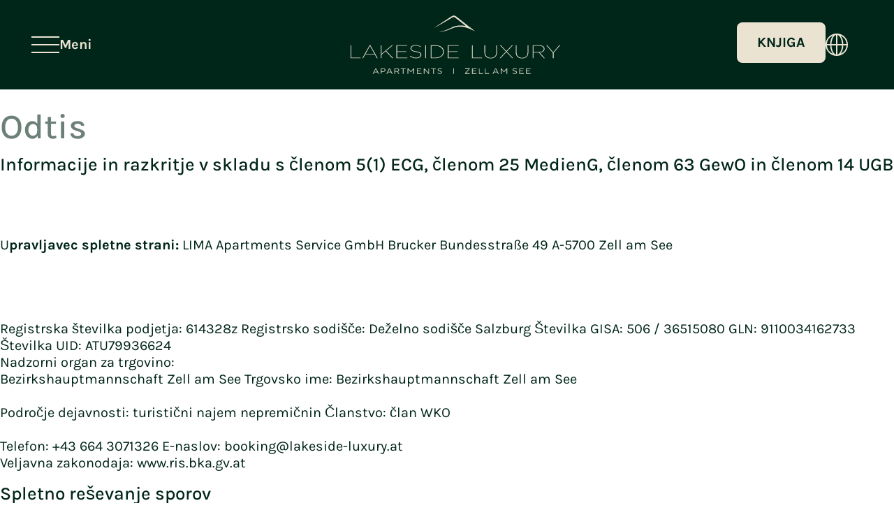

--- FILE ---
content_type: text/html; charset=UTF-8
request_url: https://www.lakeside-luxury.at/sl/odtis/
body_size: 23754
content:
<!doctype html>
<html lang="sl-SI" prefix="og: https://ogp.me/ns#">
<head>
	<meta charset="UTF-8">
	<meta name="viewport" content="width=device-width, initial-scale=1">
	<link rel="profile" href="https://gmpg.org/xfn/11">
	<link rel="alternate" hreflang="cs" href="https://www.lakeside-luxury.at/cs/otisk/" />
<link rel="alternate" hreflang="nl" href="https://www.lakeside-luxury.at/nl/afdruk/" />
<link rel="alternate" hreflang="en" href="https://www.lakeside-luxury.at/en/imprint/" />
<link rel="alternate" hreflang="de" href="https://www.lakeside-luxury.at/impressum/" />
<link rel="alternate" hreflang="it" href="https://www.lakeside-luxury.at/it/impronta/" />
<link rel="alternate" hreflang="pl" href="https://www.lakeside-luxury.at/pl/nadruk/" />
<link rel="alternate" hreflang="sl" href="https://www.lakeside-luxury.at/sl/odtis/" />
<link rel="alternate" hreflang="ar" href="https://www.lakeside-luxury.at/ar/%d8%a8%d8%b5%d9%85%d8%a9/" />
<link rel="alternate" hreflang="x-default" href="https://www.lakeside-luxury.at/impressum/" />

<!-- Search Engine Optimization by Rank Math - https://rankmath.com/ -->
<title>Odtis - Lakeside Luxury</title>
<meta name="description" content="Informacije in razkritje: Haidvogl Collection GmbH, Karl-Flieher-Straße 1-3, 5700 Zell am See; telefon: +43 664 88739139"/>
<meta name="robots" content="follow, index, max-snippet:-1, max-video-preview:-1, max-image-preview:large"/>
<link rel="canonical" href="https://www.lakeside-luxury.at/sl/odtis/" />
<meta property="og:locale" content="sl_SI" />
<meta property="og:type" content="article" />
<meta property="og:title" content="Odtis - Lakeside Luxury" />
<meta property="og:description" content="Informacije in razkritje: Haidvogl Collection GmbH, Karl-Flieher-Straße 1-3, 5700 Zell am See; telefon: +43 664 88739139" />
<meta property="og:url" content="https://www.lakeside-luxury.at/sl/odtis/" />
<meta property="og:site_name" content="Lakeside Luxury" />
<meta property="article:publisher" content="https://www.facebook.com/lakesideluxuryapartments" />
<meta property="og:updated_time" content="2025-06-24T10:27:38+01:00" />
<meta property="og:image" content="https://www.lakeside-luxury.at/wp-content/uploads/2023/01/lla_share_1.jpg" />
<meta property="og:image:secure_url" content="https://www.lakeside-luxury.at/wp-content/uploads/2023/01/lla_share_1.jpg" />
<meta property="og:image:width" content="1640" />
<meta property="og:image:height" content="856" />
<meta property="og:image:alt" content="Lakeside Luxury" />
<meta property="og:image:type" content="image/jpeg" />
<meta property="article:published_time" content="2022-12-20T12:43:59+01:00" />
<meta property="article:modified_time" content="2025-06-24T10:27:38+01:00" />
<meta name="twitter:card" content="summary_large_image" />
<meta name="twitter:title" content="Odtis - Lakeside Luxury" />
<meta name="twitter:description" content="Informacije in razkritje: Haidvogl Collection GmbH, Karl-Flieher-Straße 1-3, 5700 Zell am See; telefon: +43 664 88739139" />
<meta name="twitter:image" content="https://www.lakeside-luxury.at/wp-content/uploads/2023/01/lla_share_1.jpg" />
<meta name="twitter:label1" content="Time to read" />
<meta name="twitter:data1" content="1 minute" />
<script type="application/ld+json" class="rank-math-schema">{"@context":"https://schema.org","@graph":[{"@type":"Place","@id":"https://www.lakeside-luxury.at/sl/#place/","geo":{"@type":"GeoCoordinates","latitude":"47.30383830271997","longitude":" 12.793029713344815"},"hasMap":"https://www.google.com/maps/search/?api=1&amp;query=47.30383830271997, 12.793029713344815","address":{"@type":"PostalAddress","streetAddress":"Brucker Bundesstra\u00dfe 49","addressLocality":"Zell am See","addressRegion":"Salzburg","postalCode":"5700","addressCountry":"\u00d6sterreich"}},{"@type":["Hotel","Organization"],"@id":"https://www.lakeside-luxury.at/sl/#organization/","name":"Lakeside Luxury","url":"https://www.lakeside-luxury.at","sameAs":["https://www.facebook.com/lakesideluxuryapartments"],"email":"booking@lakeside-luxury.at","address":{"@type":"PostalAddress","streetAddress":"Brucker Bundesstra\u00dfe 49","addressLocality":"Zell am See","addressRegion":"Salzburg","postalCode":"5700","addressCountry":"\u00d6sterreich"},"logo":{"@type":"ImageObject","@id":"https://www.lakeside-luxury.at/sl/#logo/","url":"https://www.lakeside-luxury.at/wp-content/uploads/2022/11/lakeside-luxury-logo.svg","contentUrl":"https://www.lakeside-luxury.at/wp-content/uploads/2022/11/lakeside-luxury-logo.svg","caption":"Lakeside Luxury","inLanguage":"sl-SI","width":"600","height":"167"},"openingHours":["Monday,Tuesday,Wednesday,Thursday,Friday,Saturday,Sunday 00:00-:2400"],"legalName":"LIMA Apartments Service GmbH","vatID":"ATU79936624","location":{"@id":"https://www.lakeside-luxury.at/sl/#place/"},"image":{"@id":"https://www.lakeside-luxury.at/sl/#logo/"},"telephone":"+43654257187"},{"@type":"WebSite","@id":"https://www.lakeside-luxury.at/sl/#website/","url":"https://www.lakeside-luxury.at/sl/","name":"Lakeside Luxury","alternateName":"Lakeside Luxury Apartments","publisher":{"@id":"https://www.lakeside-luxury.at/sl/#organization/"},"inLanguage":"sl-SI"},{"@type":"ImageObject","@id":"https://www.lakeside-luxury.at/wp-content/uploads/2023/01/lla_share_1.jpg","url":"https://www.lakeside-luxury.at/wp-content/uploads/2023/01/lla_share_1.jpg","width":"1640","height":"856","caption":"Lakeside Luxury","inLanguage":"sl-SI"},{"@type":"WebPage","@id":"https://www.lakeside-luxury.at/sl/odtis/#webpage","url":"https://www.lakeside-luxury.at/sl/odtis/","name":"Odtis - Lakeside Luxury","datePublished":"2022-12-20T12:43:59+01:00","dateModified":"2025-06-24T10:27:38+01:00","isPartOf":{"@id":"https://www.lakeside-luxury.at/sl/#website/"},"primaryImageOfPage":{"@id":"https://www.lakeside-luxury.at/wp-content/uploads/2023/01/lla_share_1.jpg"},"inLanguage":"sl-SI"},{"@type":"Person","@id":"https://www.lakeside-luxury.at/sl/odtis/#author","name":"Anwert","image":{"@type":"ImageObject","@id":"https://secure.gravatar.com/avatar/9422b8a9897f9e9e0343f6cb1fdeb9c37810640170eeaa6918496a11d05e6665?s=96&amp;d=mm&amp;r=g","url":"https://secure.gravatar.com/avatar/9422b8a9897f9e9e0343f6cb1fdeb9c37810640170eeaa6918496a11d05e6665?s=96&amp;d=mm&amp;r=g","caption":"Anwert","inLanguage":"sl-SI"},"worksFor":{"@id":"https://www.lakeside-luxury.at/sl/#organization/"}},{"@type":"Article","headline":"Odtis - Lakeside Luxury","datePublished":"2022-12-20T12:43:59+01:00","dateModified":"2025-06-24T10:27:38+01:00","author":{"@id":"https://www.lakeside-luxury.at/sl/odtis/#author","name":"Anwert"},"publisher":{"@id":"https://www.lakeside-luxury.at/sl/#organization/"},"description":"Informacije in razkritje: Haidvogl Collection GmbH, Karl-Flieher-Stra\u00dfe 1-3, 5700 Zell am See; telefon: +43 664 88739139","name":"Odtis - Lakeside Luxury","@id":"https://www.lakeside-luxury.at/sl/odtis/#richSnippet","isPartOf":{"@id":"https://www.lakeside-luxury.at/sl/odtis/#webpage"},"image":{"@id":"https://www.lakeside-luxury.at/wp-content/uploads/2023/01/lla_share_1.jpg"},"inLanguage":"sl-SI","mainEntityOfPage":{"@id":"https://www.lakeside-luxury.at/sl/odtis/#webpage"}}]}</script>
<!-- /Rank Math WordPress SEO plugin -->


<link rel="alternate" title="oEmbed (JSON)" type="application/json+oembed" href="https://www.lakeside-luxury.at/sl/wp-json/oembed/1.0/embed?url=https%3A%2F%2Fwww.lakeside-luxury.at%2Fsl%2Fodtis%2F" />
<link rel="alternate" title="oEmbed (XML)" type="text/xml+oembed" href="https://www.lakeside-luxury.at/sl/wp-json/oembed/1.0/embed?url=https%3A%2F%2Fwww.lakeside-luxury.at%2Fsl%2Fodtis%2F&#038;format=xml" />
<style id='wp-img-auto-sizes-contain-inline-css'>
img:is([sizes=auto i],[sizes^="auto," i]){contain-intrinsic-size:3000px 1500px}
/*# sourceURL=wp-img-auto-sizes-contain-inline-css */
</style>
<style id='global-styles-inline-css'>
:root{--wp--preset--aspect-ratio--square: 1;--wp--preset--aspect-ratio--4-3: 4/3;--wp--preset--aspect-ratio--3-4: 3/4;--wp--preset--aspect-ratio--3-2: 3/2;--wp--preset--aspect-ratio--2-3: 2/3;--wp--preset--aspect-ratio--16-9: 16/9;--wp--preset--aspect-ratio--9-16: 9/16;--wp--preset--color--black: #000000;--wp--preset--color--cyan-bluish-gray: #abb8c3;--wp--preset--color--white: #ffffff;--wp--preset--color--pale-pink: #f78da7;--wp--preset--color--vivid-red: #cf2e2e;--wp--preset--color--luminous-vivid-orange: #ff6900;--wp--preset--color--luminous-vivid-amber: #fcb900;--wp--preset--color--light-green-cyan: #7bdcb5;--wp--preset--color--vivid-green-cyan: #00d084;--wp--preset--color--pale-cyan-blue: #8ed1fc;--wp--preset--color--vivid-cyan-blue: #0693e3;--wp--preset--color--vivid-purple: #9b51e0;--wp--preset--gradient--vivid-cyan-blue-to-vivid-purple: linear-gradient(135deg,rgb(6,147,227) 0%,rgb(155,81,224) 100%);--wp--preset--gradient--light-green-cyan-to-vivid-green-cyan: linear-gradient(135deg,rgb(122,220,180) 0%,rgb(0,208,130) 100%);--wp--preset--gradient--luminous-vivid-amber-to-luminous-vivid-orange: linear-gradient(135deg,rgb(252,185,0) 0%,rgb(255,105,0) 100%);--wp--preset--gradient--luminous-vivid-orange-to-vivid-red: linear-gradient(135deg,rgb(255,105,0) 0%,rgb(207,46,46) 100%);--wp--preset--gradient--very-light-gray-to-cyan-bluish-gray: linear-gradient(135deg,rgb(238,238,238) 0%,rgb(169,184,195) 100%);--wp--preset--gradient--cool-to-warm-spectrum: linear-gradient(135deg,rgb(74,234,220) 0%,rgb(151,120,209) 20%,rgb(207,42,186) 40%,rgb(238,44,130) 60%,rgb(251,105,98) 80%,rgb(254,248,76) 100%);--wp--preset--gradient--blush-light-purple: linear-gradient(135deg,rgb(255,206,236) 0%,rgb(152,150,240) 100%);--wp--preset--gradient--blush-bordeaux: linear-gradient(135deg,rgb(254,205,165) 0%,rgb(254,45,45) 50%,rgb(107,0,62) 100%);--wp--preset--gradient--luminous-dusk: linear-gradient(135deg,rgb(255,203,112) 0%,rgb(199,81,192) 50%,rgb(65,88,208) 100%);--wp--preset--gradient--pale-ocean: linear-gradient(135deg,rgb(255,245,203) 0%,rgb(182,227,212) 50%,rgb(51,167,181) 100%);--wp--preset--gradient--electric-grass: linear-gradient(135deg,rgb(202,248,128) 0%,rgb(113,206,126) 100%);--wp--preset--gradient--midnight: linear-gradient(135deg,rgb(2,3,129) 0%,rgb(40,116,252) 100%);--wp--preset--font-size--small: 13px;--wp--preset--font-size--medium: 20px;--wp--preset--font-size--large: 36px;--wp--preset--font-size--x-large: 42px;--wp--preset--spacing--20: 0.44rem;--wp--preset--spacing--30: 0.67rem;--wp--preset--spacing--40: 1rem;--wp--preset--spacing--50: 1.5rem;--wp--preset--spacing--60: 2.25rem;--wp--preset--spacing--70: 3.38rem;--wp--preset--spacing--80: 5.06rem;--wp--preset--shadow--natural: 6px 6px 9px rgba(0, 0, 0, 0.2);--wp--preset--shadow--deep: 12px 12px 50px rgba(0, 0, 0, 0.4);--wp--preset--shadow--sharp: 6px 6px 0px rgba(0, 0, 0, 0.2);--wp--preset--shadow--outlined: 6px 6px 0px -3px rgb(255, 255, 255), 6px 6px rgb(0, 0, 0);--wp--preset--shadow--crisp: 6px 6px 0px rgb(0, 0, 0);}:root { --wp--style--global--content-size: 800px;--wp--style--global--wide-size: 1200px; }:where(body) { margin: 0; }.wp-site-blocks > .alignleft { float: left; margin-right: 2em; }.wp-site-blocks > .alignright { float: right; margin-left: 2em; }.wp-site-blocks > .aligncenter { justify-content: center; margin-left: auto; margin-right: auto; }:where(.wp-site-blocks) > * { margin-block-start: 24px; margin-block-end: 0; }:where(.wp-site-blocks) > :first-child { margin-block-start: 0; }:where(.wp-site-blocks) > :last-child { margin-block-end: 0; }:root { --wp--style--block-gap: 24px; }:root :where(.is-layout-flow) > :first-child{margin-block-start: 0;}:root :where(.is-layout-flow) > :last-child{margin-block-end: 0;}:root :where(.is-layout-flow) > *{margin-block-start: 24px;margin-block-end: 0;}:root :where(.is-layout-constrained) > :first-child{margin-block-start: 0;}:root :where(.is-layout-constrained) > :last-child{margin-block-end: 0;}:root :where(.is-layout-constrained) > *{margin-block-start: 24px;margin-block-end: 0;}:root :where(.is-layout-flex){gap: 24px;}:root :where(.is-layout-grid){gap: 24px;}.is-layout-flow > .alignleft{float: left;margin-inline-start: 0;margin-inline-end: 2em;}.is-layout-flow > .alignright{float: right;margin-inline-start: 2em;margin-inline-end: 0;}.is-layout-flow > .aligncenter{margin-left: auto !important;margin-right: auto !important;}.is-layout-constrained > .alignleft{float: left;margin-inline-start: 0;margin-inline-end: 2em;}.is-layout-constrained > .alignright{float: right;margin-inline-start: 2em;margin-inline-end: 0;}.is-layout-constrained > .aligncenter{margin-left: auto !important;margin-right: auto !important;}.is-layout-constrained > :where(:not(.alignleft):not(.alignright):not(.alignfull)){max-width: var(--wp--style--global--content-size);margin-left: auto !important;margin-right: auto !important;}.is-layout-constrained > .alignwide{max-width: var(--wp--style--global--wide-size);}body .is-layout-flex{display: flex;}.is-layout-flex{flex-wrap: wrap;align-items: center;}.is-layout-flex > :is(*, div){margin: 0;}body .is-layout-grid{display: grid;}.is-layout-grid > :is(*, div){margin: 0;}body{padding-top: 0px;padding-right: 0px;padding-bottom: 0px;padding-left: 0px;}a:where(:not(.wp-element-button)){text-decoration: underline;}:root :where(.wp-element-button, .wp-block-button__link){background-color: #32373c;border-width: 0;color: #fff;font-family: inherit;font-size: inherit;font-style: inherit;font-weight: inherit;letter-spacing: inherit;line-height: inherit;padding-top: calc(0.667em + 2px);padding-right: calc(1.333em + 2px);padding-bottom: calc(0.667em + 2px);padding-left: calc(1.333em + 2px);text-decoration: none;text-transform: inherit;}.has-black-color{color: var(--wp--preset--color--black) !important;}.has-cyan-bluish-gray-color{color: var(--wp--preset--color--cyan-bluish-gray) !important;}.has-white-color{color: var(--wp--preset--color--white) !important;}.has-pale-pink-color{color: var(--wp--preset--color--pale-pink) !important;}.has-vivid-red-color{color: var(--wp--preset--color--vivid-red) !important;}.has-luminous-vivid-orange-color{color: var(--wp--preset--color--luminous-vivid-orange) !important;}.has-luminous-vivid-amber-color{color: var(--wp--preset--color--luminous-vivid-amber) !important;}.has-light-green-cyan-color{color: var(--wp--preset--color--light-green-cyan) !important;}.has-vivid-green-cyan-color{color: var(--wp--preset--color--vivid-green-cyan) !important;}.has-pale-cyan-blue-color{color: var(--wp--preset--color--pale-cyan-blue) !important;}.has-vivid-cyan-blue-color{color: var(--wp--preset--color--vivid-cyan-blue) !important;}.has-vivid-purple-color{color: var(--wp--preset--color--vivid-purple) !important;}.has-black-background-color{background-color: var(--wp--preset--color--black) !important;}.has-cyan-bluish-gray-background-color{background-color: var(--wp--preset--color--cyan-bluish-gray) !important;}.has-white-background-color{background-color: var(--wp--preset--color--white) !important;}.has-pale-pink-background-color{background-color: var(--wp--preset--color--pale-pink) !important;}.has-vivid-red-background-color{background-color: var(--wp--preset--color--vivid-red) !important;}.has-luminous-vivid-orange-background-color{background-color: var(--wp--preset--color--luminous-vivid-orange) !important;}.has-luminous-vivid-amber-background-color{background-color: var(--wp--preset--color--luminous-vivid-amber) !important;}.has-light-green-cyan-background-color{background-color: var(--wp--preset--color--light-green-cyan) !important;}.has-vivid-green-cyan-background-color{background-color: var(--wp--preset--color--vivid-green-cyan) !important;}.has-pale-cyan-blue-background-color{background-color: var(--wp--preset--color--pale-cyan-blue) !important;}.has-vivid-cyan-blue-background-color{background-color: var(--wp--preset--color--vivid-cyan-blue) !important;}.has-vivid-purple-background-color{background-color: var(--wp--preset--color--vivid-purple) !important;}.has-black-border-color{border-color: var(--wp--preset--color--black) !important;}.has-cyan-bluish-gray-border-color{border-color: var(--wp--preset--color--cyan-bluish-gray) !important;}.has-white-border-color{border-color: var(--wp--preset--color--white) !important;}.has-pale-pink-border-color{border-color: var(--wp--preset--color--pale-pink) !important;}.has-vivid-red-border-color{border-color: var(--wp--preset--color--vivid-red) !important;}.has-luminous-vivid-orange-border-color{border-color: var(--wp--preset--color--luminous-vivid-orange) !important;}.has-luminous-vivid-amber-border-color{border-color: var(--wp--preset--color--luminous-vivid-amber) !important;}.has-light-green-cyan-border-color{border-color: var(--wp--preset--color--light-green-cyan) !important;}.has-vivid-green-cyan-border-color{border-color: var(--wp--preset--color--vivid-green-cyan) !important;}.has-pale-cyan-blue-border-color{border-color: var(--wp--preset--color--pale-cyan-blue) !important;}.has-vivid-cyan-blue-border-color{border-color: var(--wp--preset--color--vivid-cyan-blue) !important;}.has-vivid-purple-border-color{border-color: var(--wp--preset--color--vivid-purple) !important;}.has-vivid-cyan-blue-to-vivid-purple-gradient-background{background: var(--wp--preset--gradient--vivid-cyan-blue-to-vivid-purple) !important;}.has-light-green-cyan-to-vivid-green-cyan-gradient-background{background: var(--wp--preset--gradient--light-green-cyan-to-vivid-green-cyan) !important;}.has-luminous-vivid-amber-to-luminous-vivid-orange-gradient-background{background: var(--wp--preset--gradient--luminous-vivid-amber-to-luminous-vivid-orange) !important;}.has-luminous-vivid-orange-to-vivid-red-gradient-background{background: var(--wp--preset--gradient--luminous-vivid-orange-to-vivid-red) !important;}.has-very-light-gray-to-cyan-bluish-gray-gradient-background{background: var(--wp--preset--gradient--very-light-gray-to-cyan-bluish-gray) !important;}.has-cool-to-warm-spectrum-gradient-background{background: var(--wp--preset--gradient--cool-to-warm-spectrum) !important;}.has-blush-light-purple-gradient-background{background: var(--wp--preset--gradient--blush-light-purple) !important;}.has-blush-bordeaux-gradient-background{background: var(--wp--preset--gradient--blush-bordeaux) !important;}.has-luminous-dusk-gradient-background{background: var(--wp--preset--gradient--luminous-dusk) !important;}.has-pale-ocean-gradient-background{background: var(--wp--preset--gradient--pale-ocean) !important;}.has-electric-grass-gradient-background{background: var(--wp--preset--gradient--electric-grass) !important;}.has-midnight-gradient-background{background: var(--wp--preset--gradient--midnight) !important;}.has-small-font-size{font-size: var(--wp--preset--font-size--small) !important;}.has-medium-font-size{font-size: var(--wp--preset--font-size--medium) !important;}.has-large-font-size{font-size: var(--wp--preset--font-size--large) !important;}.has-x-large-font-size{font-size: var(--wp--preset--font-size--x-large) !important;}
:root :where(.wp-block-pullquote){font-size: 1.5em;line-height: 1.6;}
/*# sourceURL=global-styles-inline-css */
</style>
<link rel='stylesheet' id='wpml-legacy-horizontal-list-0-css' href='https://www.lakeside-luxury.at/wp-content/plugins/sitepress-multilingual-cms/templates/language-switchers/legacy-list-horizontal/style.min.css?ver=1' media='all' />
<link data-minify="1" rel='stylesheet' id='hello-elementor-css' href='https://www.lakeside-luxury.at/wp-content/cache/min/1/wp-content/themes/hello-elementor/assets/css/reset.css?ver=1769119478' media='all' />
<link data-minify="1" rel='stylesheet' id='hello-elementor-theme-style-css' href='https://www.lakeside-luxury.at/wp-content/cache/min/1/wp-content/themes/hello-elementor/assets/css/theme.css?ver=1769119478' media='all' />
<link rel='stylesheet' id='elementor-frontend-css' href='https://www.lakeside-luxury.at/wp-content/plugins/elementor/assets/css/frontend.min.css?ver=3.34.1' media='all' />
<link rel='stylesheet' id='widget-image-css' href='https://www.lakeside-luxury.at/wp-content/plugins/elementor/assets/css/widget-image.min.css?ver=3.34.1' media='all' />
<link rel='stylesheet' id='e-sticky-css' href='https://www.lakeside-luxury.at/wp-content/plugins/elementor-pro/assets/css/modules/sticky.min.css?ver=3.34.0' media='all' />
<link rel='stylesheet' id='widget-heading-css' href='https://www.lakeside-luxury.at/wp-content/plugins/elementor/assets/css/widget-heading.min.css?ver=3.34.1' media='all' />
<link rel='stylesheet' id='e-popup-css' href='https://www.lakeside-luxury.at/wp-content/plugins/elementor-pro/assets/css/conditionals/popup.min.css?ver=3.34.0' media='all' />
<link rel='stylesheet' id='widget-nav-menu-css' href='https://www.lakeside-luxury.at/wp-content/plugins/elementor-pro/assets/css/widget-nav-menu.min.css?ver=3.34.0' media='all' />
<link rel='stylesheet' id='e-animation-fadeIn-css' href='https://www.lakeside-luxury.at/wp-content/plugins/elementor/assets/lib/animations/styles/fadeIn.min.css?ver=3.34.1' media='all' />
<link rel='stylesheet' id='elementor-post-864-css' href='https://www.lakeside-luxury.at/wp-content/uploads/elementor/css/post-864.css?ver=1769119293' media='all' />
<link rel='stylesheet' id='elementor-post-3392-css' href='https://www.lakeside-luxury.at/wp-content/uploads/elementor/css/post-3392.css?ver=1769119513' media='all' />
<link rel='stylesheet' id='elementor-post-3486-css' href='https://www.lakeside-luxury.at/wp-content/uploads/elementor/css/post-3486.css?ver=1769119513' media='all' />
<link rel='stylesheet' id='elementor-post-3462-css' href='https://www.lakeside-luxury.at/wp-content/uploads/elementor/css/post-3462.css?ver=1769119513' media='all' />
<link rel='stylesheet' id='elementor-post-5250-css' href='https://www.lakeside-luxury.at/wp-content/uploads/elementor/css/post-5250.css?ver=1769119513' media='all' />
<link rel='stylesheet' id='elementor-post-3521-css' href='https://www.lakeside-luxury.at/wp-content/uploads/elementor/css/post-3521.css?ver=1769119513' media='all' />
<link data-minify="1" rel='stylesheet' id='hello-elementor-child-style-css' href='https://www.lakeside-luxury.at/wp-content/cache/min/1/wp-content/themes/hello-theme-child/style.css?ver=1769119478' media='all' />
<script id="wpml-cookie-js-extra">
var wpml_cookies = {"wp-wpml_current_language":{"value":"sl","expires":1,"path":"/"}};
var wpml_cookies = {"wp-wpml_current_language":{"value":"sl","expires":1,"path":"/"}};
//# sourceURL=wpml-cookie-js-extra
</script>
<script data-minify="1" src="https://www.lakeside-luxury.at/wp-content/cache/min/1/wp-content/plugins/sitepress-multilingual-cms/res/js/cookies/language-cookie.js?ver=1768915538" id="wpml-cookie-js" defer data-wp-strategy="defer"></script>
<script src="https://www.lakeside-luxury.at/wp-includes/js/jquery/jquery.min.js?ver=3.7.1" id="jquery-core-js"></script>
<link rel="https://api.w.org/" href="https://www.lakeside-luxury.at/sl/wp-json/" /><link rel="alternate" title="JSON" type="application/json" href="https://www.lakeside-luxury.at/sl/wp-json/wp/v2/pages/3392" /><meta name="generator" content="WPML ver:4.8.6 stt:5,9,37,1,3,27,40,46;" />

	<!-- This site was built by Anwert Unternehmensberatung e.U. in Vienna, Austria - https://anwert.io -->

	<meta name="apple-mobile-web-app-title" content="Lakeside Luxury">
	<meta name="application-name" content="Lakeside Luxury">

	<meta name="referrer" content="always" />
	<meta name="mobile-web-app-capable" content="yes" />
	<meta name="apple-mobile-web-app-capable" content="yes" />

	<meta name="msapplication-TileColor" content="">
	<meta name="theme-color" content="">
	<link rel="mask-icon" href="/safari-pinned-tab.svg" color="">
	<link rel="apple-touch-icon" sizes="180x180" href="/apple-touch-icon.png">
	<link rel="icon" type="image/png" sizes="32x32" href="/favicon-32x32.png">
	<link rel="icon" type="image/png" sizes="16x16" href="/favicon-16x16.png">
	<link rel="manifest" href="/site.webmanifest" crossorigin="use-credentials">
<meta name="generator" content="Elementor 3.34.1; features: e_font_icon_svg; settings: css_print_method-external, google_font-disabled, font_display-swap">
			<style>
				.e-con.e-parent:nth-of-type(n+4):not(.e-lazyloaded):not(.e-no-lazyload),
				.e-con.e-parent:nth-of-type(n+4):not(.e-lazyloaded):not(.e-no-lazyload) * {
					background-image: none !important;
				}
				@media screen and (max-height: 1024px) {
					.e-con.e-parent:nth-of-type(n+3):not(.e-lazyloaded):not(.e-no-lazyload),
					.e-con.e-parent:nth-of-type(n+3):not(.e-lazyloaded):not(.e-no-lazyload) * {
						background-image: none !important;
					}
				}
				@media screen and (max-height: 640px) {
					.e-con.e-parent:nth-of-type(n+2):not(.e-lazyloaded):not(.e-no-lazyload),
					.e-con.e-parent:nth-of-type(n+2):not(.e-lazyloaded):not(.e-no-lazyload) * {
						background-image: none !important;
					}
				}
			</style>
			<noscript><style id="rocket-lazyload-nojs-css">.rll-youtube-player, [data-lazy-src]{display:none !important;}</style></noscript><style id="wpr-lazyload-bg-container"></style><style id="wpr-lazyload-bg-exclusion"></style>
<noscript>
<style id="wpr-lazyload-bg-nostyle"></style>
</noscript>
<script type="application/javascript">const rocket_pairs = []; const rocket_excluded_pairs = [];</script><meta name="generator" content="WP Rocket 3.20.3" data-wpr-features="wpr_lazyload_css_bg_img wpr_minify_js wpr_lazyload_images wpr_lazyload_iframes wpr_minify_css wpr_preload_links wpr_desktop" /></head>
<body class="wp-singular page-template-default page page-id-3392 wp-custom-logo wp-embed-responsive wp-theme-hello-elementor wp-child-theme-hello-theme-child hello-elementor-default elementor-default elementor-kit-864 elementor-page elementor-page-3392">


<a class="skip-link screen-reader-text" href="#content">Skip to content</a>

		<header data-rocket-location-hash="db3040b2f025a608143f0a1f8cd7feb1" data-elementor-type="header" data-elementor-id="3486" class="elementor elementor-3486 elementor-89 elementor-location-header" data-elementor-post-type="elementor_library">
			<header class="elementor-element elementor-element-6502ab8c e-flex e-con-boxed e-con e-parent" data-id="6502ab8c" data-element_type="container" id="hide-header" data-settings="{&quot;background_background&quot;:&quot;classic&quot;,&quot;sticky&quot;:&quot;top&quot;,&quot;sticky_on&quot;:[&quot;desktop&quot;,&quot;tablet&quot;,&quot;mobile&quot;],&quot;sticky_offset&quot;:0,&quot;sticky_effects_offset&quot;:0,&quot;sticky_anchor_link_offset&quot;:0}">
					<div data-rocket-location-hash="da3b654b339ed49f0234db69a353a170" class="e-con-inner">
		<div class="elementor-element elementor-element-23d82bfc e-con-full e-flex e-con e-child" data-id="23d82bfc" data-element_type="container">
				<div class="elementor-element elementor-element-773fde15 elementor-align-left elementor-widget__width-auto elementor-widget elementor-widget-button" data-id="773fde15" data-element_type="widget" data-widget_type="button.default">
				<div class="elementor-widget-container">
									<div class="elementor-button-wrapper">
					<a class="elementor-button elementor-button-link elementor-size-md" href="#elementor-action%3Aaction%3Dpopup%3Aopen%26settings%3DeyJpZCI6MzUyMSwidG9nZ2xlIjpmYWxzZX0%3D">
						<span class="elementor-button-content-wrapper">
						<span class="elementor-button-icon">
				<svg xmlns="http://www.w3.org/2000/svg" width="40" height="24" viewBox="0 0 40 24"><g transform="translate(-70 -53)"><rect width="40" height="2" transform="translate(70 53)"></rect><rect width="40" height="2" transform="translate(70 64)"></rect><rect width="40" height="2" transform="translate(70 75)"></rect></g></svg>			</span>
									<span class="elementor-button-text">Meni</span>
					</span>
					</a>
				</div>
								</div>
				</div>
				</div>
				<div class="elementor-element elementor-element-2ff9c42 elementor-widget__width-initial elementor-hidden-mobile elementor-widget elementor-widget-image" data-id="2ff9c42" data-element_type="widget" id="home-link" data-widget_type="image.default">
				<div class="elementor-widget-container">
																<a href="https://www.lakeside-luxury.at/sl/">
							<img fetchpriority="high" width="600" height="166" src="data:image/svg+xml,%3Csvg%20xmlns='http://www.w3.org/2000/svg'%20viewBox='0%200%20600%20166'%3E%3C/svg%3E" class="attachment-full size-full wp-image-2518" alt="Luksuzni apartmaji Lakeside Zell am See" data-lazy-src="https://www.lakeside-luxury.at/wp-content/uploads/2023/02/lla_logo_desktop_3.svg" /><noscript><img fetchpriority="high" width="600" height="166" src="https://www.lakeside-luxury.at/wp-content/uploads/2023/02/lla_logo_desktop_3.svg" class="attachment-full size-full wp-image-2518" alt="Luksuzni apartmaji Lakeside Zell am See" /></noscript>								</a>
															</div>
				</div>
				<div class="elementor-element elementor-element-e881478 elementor-widget elementor-widget-template" data-id="e881478" data-element_type="widget" data-widget_type="template.default">
				<div class="elementor-widget-container">
							<div class="elementor-template">
					<div data-elementor-type="container" data-elementor-id="3611" class="elementor elementor-3611 elementor-660" data-elementor-post-type="elementor_library">
				<div class="elementor-element elementor-element-7fcf7a76 e-con-full e-flex e-con e-parent" data-id="7fcf7a76" data-element_type="container">
				<div class="elementor-element elementor-element-9a4edb8 elementor-widget elementor-widget-button" data-id="9a4edb8" data-element_type="widget" data-widget_type="button.default">
				<div class="elementor-widget-container">
									<div class="elementor-button-wrapper">
					<a class="elementor-button elementor-button-link elementor-size-sm" href="https://direct-book.com/properties/LakeSideLuxuryApartmentsDirect" target="_blank">
						<span class="elementor-button-content-wrapper">
									<span class="elementor-button-text">Knjiga</span>
					</span>
					</a>
				</div>
								</div>
				</div>
				<div class="elementor-element elementor-element-df6b1af e-fit_to_content elementor-widget__width-initial e-n-menu-none e-n-menu-layout-horizontal elementor-widget elementor-widget-n-menu" data-id="df6b1af" data-element_type="widget" data-settings="{&quot;menu_items&quot;:[{&quot;item_title&quot;:&quot;&quot;,&quot;_id&quot;:&quot;7a381ac&quot;,&quot;item_dropdown_content&quot;:&quot;yes&quot;,&quot;item_icon&quot;:{&quot;value&quot;:{&quot;id&quot;:3627,&quot;url&quot;:&quot;https:\/\/www.lakeside-luxury.at\/wp-content\/uploads\/2023\/10\/icon-globe.svg&quot;},&quot;library&quot;:&quot;svg&quot;},&quot;index&quot;:0,&quot;__dynamic__&quot;:null,&quot;item_link&quot;:{&quot;url&quot;:&quot;&quot;,&quot;is_external&quot;:&quot;&quot;,&quot;nofollow&quot;:&quot;&quot;,&quot;custom_attributes&quot;:&quot;&quot;},&quot;item_icon_active&quot;:{&quot;value&quot;:&quot;&quot;,&quot;library&quot;:&quot;&quot;},&quot;element_id&quot;:&quot;&quot;}],&quot;content_width&quot;:&quot;fit_to_content&quot;,&quot;content_horizontal_position&quot;:&quot;right&quot;,&quot;item_position_horizontal&quot;:&quot;end&quot;,&quot;open_animation&quot;:&quot;fadeIn&quot;,&quot;breakpoint_selector&quot;:&quot;none&quot;,&quot;menu_item_title_distance_from_content&quot;:{&quot;unit&quot;:&quot;px&quot;,&quot;size&quot;:10,&quot;sizes&quot;:[]},&quot;item_layout&quot;:&quot;horizontal&quot;,&quot;open_on&quot;:&quot;hover&quot;,&quot;horizontal_scroll&quot;:&quot;disable&quot;,&quot;menu_item_title_distance_from_content_tablet&quot;:{&quot;unit&quot;:&quot;px&quot;,&quot;size&quot;:&quot;&quot;,&quot;sizes&quot;:[]},&quot;menu_item_title_distance_from_content_mobile&quot;:{&quot;unit&quot;:&quot;px&quot;,&quot;size&quot;:&quot;&quot;,&quot;sizes&quot;:[]}}" title="Sprachauswahl" aria-label="Sprachauswahl" data-widget_type="mega-menu.default">
				<div class="elementor-widget-container">
							<nav class="e-n-menu" data-widget-number="234" aria-label="Menu">
					<button class="e-n-menu-toggle" id="menu-toggle-234" aria-haspopup="true" aria-expanded="false" aria-controls="menubar-234" aria-label="Menu Toggle">
			<span class="e-n-menu-toggle-icon e-open">
				<svg class="e-font-icon-svg e-eicon-menu-bar" viewBox="0 0 1000 1000" xmlns="http://www.w3.org/2000/svg"><path d="M104 333H896C929 333 958 304 958 271S929 208 896 208H104C71 208 42 237 42 271S71 333 104 333ZM104 583H896C929 583 958 554 958 521S929 458 896 458H104C71 458 42 487 42 521S71 583 104 583ZM104 833H896C929 833 958 804 958 771S929 708 896 708H104C71 708 42 737 42 771S71 833 104 833Z"></path></svg>			</span>
			<span class="e-n-menu-toggle-icon e-close">
				<svg class="e-font-icon-svg e-eicon-close" viewBox="0 0 1000 1000" xmlns="http://www.w3.org/2000/svg"><path d="M742 167L500 408 258 167C246 154 233 150 217 150 196 150 179 158 167 167 154 179 150 196 150 212 150 229 154 242 171 254L408 500 167 742C138 771 138 800 167 829 196 858 225 858 254 829L496 587 738 829C750 842 767 846 783 846 800 846 817 842 829 829 842 817 846 804 846 783 846 767 842 750 829 737L588 500 833 258C863 229 863 200 833 171 804 137 775 137 742 167Z"></path></svg>			</span>
		</button>
					<div class="e-n-menu-wrapper" id="menubar-234" aria-labelledby="menu-toggle-234">
				<ul class="e-n-menu-heading">
								<li class="e-n-menu-item">
				<div id="e-n-menu-title-2341" class="e-n-menu-title">
					<div class="e-n-menu-title-container">													<span class="e-n-menu-icon">
								<span class="icon-active"><svg xmlns="http://www.w3.org/2000/svg" width="24" height="24" viewBox="0 0 24 24"><path d="M12 0a12 12 0 1 0 12 12A11.99 11.99 0 0 0 12 0m10.564 11.294h-3.517a15.527 15.527 0 0 0-2.822-8.985 10.7 10.7 0 0 1 6.338 8.985M11.294 1.5v9.8H6.366c.181-5.029 2.275-9.167 4.928-9.8m0 11.21v9.8c-2.653-.632-4.747-4.77-4.928-9.8Zm1.412 9.8v-9.8h4.928c-.181 5.029-2.275 9.167-4.928 9.8m0-11.21V1.5c2.653.632 4.747 4.77 4.928 9.8Zm-4.912-9a15.341 15.341 0 0 0-2.84 8.993H1.436A10.7 10.7 0 0 1 7.794 2.3M1.437 12.7h3.517a15.2 15.2 0 0 0 2.956 9.051 10.7 10.7 0 0 1-6.474-9.045m14.77 8.994a15.34 15.34 0 0 0 2.84-8.993h3.517a10.7 10.7 0 0 1-6.357 8.993"></path></svg></span>
								<span class="icon-inactive"><svg xmlns="http://www.w3.org/2000/svg" width="24" height="24" viewBox="0 0 24 24"><path d="M12 0a12 12 0 1 0 12 12A11.99 11.99 0 0 0 12 0m10.564 11.294h-3.517a15.527 15.527 0 0 0-2.822-8.985 10.7 10.7 0 0 1 6.338 8.985M11.294 1.5v9.8H6.366c.181-5.029 2.275-9.167 4.928-9.8m0 11.21v9.8c-2.653-.632-4.747-4.77-4.928-9.8Zm1.412 9.8v-9.8h4.928c-.181 5.029-2.275 9.167-4.928 9.8m0-11.21V1.5c2.653.632 4.747 4.77 4.928 9.8Zm-4.912-9a15.341 15.341 0 0 0-2.84 8.993H1.436A10.7 10.7 0 0 1 7.794 2.3M1.437 12.7h3.517a15.2 15.2 0 0 0 2.956 9.051 10.7 10.7 0 0 1-6.474-9.045m14.77 8.994a15.34 15.34 0 0 0 2.84-8.993h3.517a10.7 10.7 0 0 1-6.357 8.993"></path></svg></span>
							</span>
												<span class="e-n-menu-title-text">
													</span>
					</div>											<button id="e-n-menu-dropdown-icon-2341" class="e-n-menu-dropdown-icon e-focus" data-tab-index="1" aria-haspopup="true" aria-expanded="false" aria-controls="e-n-menu-content-2341" >
							<span class="e-n-menu-dropdown-icon-opened">
																<span class="elementor-screen-only">Close </span>
							</span>
							<span class="e-n-menu-dropdown-icon-closed">
																<span class="elementor-screen-only">Open </span>
							</span>
						</button>
									</div>
									<div class="e-n-menu-content">
						<div id="e-n-menu-content-2341" data-tab-index="1" aria-labelledby="e-n-menu-dropdown-icon-2341" class="elementor-element elementor-element-fbc3142 e-flex e-con-boxed e-con e-child" data-id="fbc3142" data-element_type="container">
					<div data-rocket-location-hash="456ea9f7c556a7611a63847305a63a95" class="e-con-inner">
				<div class="elementor-element elementor-element-a1425af elementor-widget elementor-widget-wpml-language-switcher" data-id="a1425af" data-element_type="widget" data-widget_type="wpml-language-switcher.default">
				<div class="elementor-widget-container">
					<div class="wpml-elementor-ls">
<div class="wpml-ls-statics-shortcode_actions wpml-ls wpml-ls-legacy-list-horizontal">
	<ul role="menu"><li class="wpml-ls-slot-shortcode_actions wpml-ls-item wpml-ls-item-cs wpml-ls-first-item wpml-ls-item-legacy-list-horizontal" role="none">
				<a href="https://www.lakeside-luxury.at/cs/otisk/" class="wpml-ls-link" role="menuitem"  aria-label="Switch to Čeština" title="Switch to Čeština" >
                    <span class="wpml-ls-native" lang="cs">Čeština</span></a>
			</li><li class="wpml-ls-slot-shortcode_actions wpml-ls-item wpml-ls-item-nl wpml-ls-item-legacy-list-horizontal" role="none">
				<a href="https://www.lakeside-luxury.at/nl/afdruk/" class="wpml-ls-link" role="menuitem"  aria-label="Switch to Nederlands" title="Switch to Nederlands" >
                    <span class="wpml-ls-native" lang="nl">Nederlands</span></a>
			</li><li class="wpml-ls-slot-shortcode_actions wpml-ls-item wpml-ls-item-en wpml-ls-item-legacy-list-horizontal" role="none">
				<a href="https://www.lakeside-luxury.at/en/imprint/" class="wpml-ls-link" role="menuitem"  aria-label="Switch to English" title="Switch to English" >
                    <span class="wpml-ls-native" lang="en">English</span></a>
			</li><li class="wpml-ls-slot-shortcode_actions wpml-ls-item wpml-ls-item-de wpml-ls-item-legacy-list-horizontal" role="none">
				<a href="https://www.lakeside-luxury.at/impressum/" class="wpml-ls-link" role="menuitem"  aria-label="Switch to Deutsch" title="Switch to Deutsch" >
                    <span class="wpml-ls-native" lang="de">Deutsch</span></a>
			</li><li class="wpml-ls-slot-shortcode_actions wpml-ls-item wpml-ls-item-it wpml-ls-item-legacy-list-horizontal" role="none">
				<a href="https://www.lakeside-luxury.at/it/impronta/" class="wpml-ls-link" role="menuitem"  aria-label="Switch to Italiano" title="Switch to Italiano" >
                    <span class="wpml-ls-native" lang="it">Italiano</span></a>
			</li><li class="wpml-ls-slot-shortcode_actions wpml-ls-item wpml-ls-item-pl wpml-ls-item-legacy-list-horizontal" role="none">
				<a href="https://www.lakeside-luxury.at/pl/nadruk/" class="wpml-ls-link" role="menuitem"  aria-label="Switch to Polski" title="Switch to Polski" >
                    <span class="wpml-ls-native" lang="pl">Polski</span></a>
			</li><li class="wpml-ls-slot-shortcode_actions wpml-ls-item wpml-ls-item-sl wpml-ls-current-language wpml-ls-item-legacy-list-horizontal" role="none">
				<a href="https://www.lakeside-luxury.at/sl/odtis/" class="wpml-ls-link" role="menuitem" >
                    <span class="wpml-ls-native" role="menuitem">Slovenščina</span></a>
			</li><li class="wpml-ls-slot-shortcode_actions wpml-ls-item wpml-ls-item-ar wpml-ls-last-item wpml-ls-item-legacy-list-horizontal" role="none">
				<a href="https://www.lakeside-luxury.at/ar/%d8%a8%d8%b5%d9%85%d8%a9/" class="wpml-ls-link" role="menuitem"  aria-label="Switch to العربية" title="Switch to العربية" >
                    <span class="wpml-ls-native" lang="ar">العربية</span></a>
			</li></ul>
</div>
</div>				</div>
				</div>
					</div>
				</div>
							</div>
							</li>
						</ul>
			</div>
		</nav>
						</div>
				</div>
				</div>
				</div>
				</div>
						</div>
				</div>
				<div class="elementor-element elementor-element-2374827 elementor-widget elementor-widget-html" data-id="2374827" data-element_type="widget" data-widget_type="html.default">
				<div class="elementor-widget-container">
					<script type="text/javascript">var prevScrollpos = window.pageYOffset;
    
    window.onscroll = function() {
        var currentScrollPos = window.pageYOffset;

        if (prevScrollpos > currentScrollPos) {
					document.getElementById('hide-header').style.top = '0';
				} else if (currentScrollPos > 150) {
					document.getElementById('hide-header').style.top = '-130px'; 
        }
        
        prevScrollpos = currentScrollPos;
    };
</script>				</div>
				</div>
					</div>
				</header>
				</header>
		
<main data-rocket-location-hash="89a297c11817fe5295898ff6c92a83ed" id="content" class="site-main post-3392 page type-page status-publish hentry">

	
	<div data-rocket-location-hash="3d643da528504e4be623eff3e109df56" class="page-content">
				<div data-rocket-location-hash="2980c68ca004766921d281c51537fdd4" data-elementor-type="wp-page" data-elementor-id="3392" class="elementor elementor-3392 elementor-35" data-elementor-post-type="page">
				<div class="elementor-element elementor-element-e165608 e-flex e-con-boxed e-con e-parent" data-id="e165608" data-element_type="container">
					<div data-rocket-location-hash="0b77f88eca57d1f1b60428c6e9049c86" class="e-con-inner">
		<div class="elementor-element elementor-element-80d102b e-con-full e-flex e-con e-child" data-id="80d102b" data-element_type="container">
				<div class="elementor-element elementor-element-dad7669 elementor-widget elementor-widget-heading" data-id="dad7669" data-element_type="widget" data-widget_type="heading.default">
				<div class="elementor-widget-container">
					<h2 class="elementor-heading-title elementor-size-default">Odtis</h2>				</div>
				</div>
				<div class="elementor-element elementor-element-f9a750a elementor-widget elementor-widget-text-editor" data-id="f9a750a" data-element_type="widget" data-widget_type="text-editor.default">
				<div class="elementor-widget-container">
									<h3>Informacije in razkritje v skladu s členom 5(1) ECG, členom 25 MedienG, členom 63 GewO in členom 14 UGB</h3><p><br><br><br>U<strong>pravljavec spletne strani:</strong> LIMA Apartments Service GmbH Brucker Bundesstraße 49 A-5700 Zell am See</p><p><br><br><br><br>Registrska številka podjetja: 614328z Registrsko sodišče: Deželno sodišče Salzburg Številka GISA: 506 / 36515080 GLN: 9110034162733 Številka UID: ATU79936624</p><p>Nadzorni organ za trgovino:<br>Bezirkshauptmannschaft Zell am See Trgovsko ime: Bezirkshauptmannschaft Zell am See<br><br>Področje dejavnosti: turistični najem nepremičnin Članstvo: član WKO</p><p><br>Telefon: +43 664 3071326 E-naslov: booking@lakeside-luxury.at</p><p>Veljavna zakonodaja: www.ris.bka.gv.at</p><h3> </h3><h3>Spletno reševanje sporov</h3><p>Potrošniki s sedežem v Avstriji ali drugi državi pogodbenici Uredbe o ODR imajo možnost, da težave v zvezi z nakupom blaga ali storitev proti plačilu rešujejo v okviru spletnega reševanja sporov (v skladu z OS, AStG). Evropska komisija v ta namen ponuja platformo: https://ec.europa.eu/consumers/odr.</p><h3> </h3><h3>Avtorske pravice</h3><p>Vsebina tega spletnega mesta je, kolikor je to zakonsko mogoče, predmet različnih zaščitnih pravic (npr. avtorske pravice). Za kakršno koli uporabo/razširjanje posredovanega gradiva, ki je prepovedano z avtorskimi pravicami, je potrebno pisno soglasje upravljavca spletnega mesta.</p><h3> </h3><h3>Slikovni material</h3><p>Slikovno gradivo, uporabljeno na spletni strani, Meta in LinkedIn, je delno predmet avtorskih pravic <a href="https://bilder.salzburgerland.com/pages/home.php" target="_blank" rel="noopener">družb SalzburgerLand Tourismus</a><a href="https://bilder.salzburgerland.com/pages/home.php" target="_blank" rel="noopener"> </a>in <a href="https://media.zellamsee-kaprun.com/de" target="_blank" rel="noopener">Zell am See-Kaprun Tourismus</a>.</p><h3> </h3><h3>Izjava o omejitvi odgovornosti</h3><p>Kljub skrbnemu nadzoru vsebine upravljavec tega spletnega mesta ne prevzema nobene odgovornosti za vsebino zunanjih povezav. Za vsebino povezanih strani so odgovorni izključno njihovi upravljavci. Če kljub temu opazite izhodne povezave, ki se nanašajo na spletno mesto z nezakonitimi dejavnostmi/informacijami, vas prosimo, da nas o tem obvestite, da bi to preprečili v skladu s členom 17(2). 2 EKG je treba takoj odstraniti.</p><p>Upravljavec tega spletnega mesta z največjo skrbnostjo upošteva avtorske pravice tretjih oseb. Če kljub temu opazite kršitev avtorskih pravic, nas o tem ustrezno obvestite. <br>Takoj ko bomo izvedeli za takšne kršitve, bomo zadevno vsebino takoj odstranili. Vir: Rechtsanwalt Erbrecht</p><p>Zasnova in izvedba: <a href="https://anwert.io" target="_blank" rel="noopener">Anwert</a></p>								</div>
				</div>
				</div>
					</div>
				</div>
				</div>
		
		
			</div>

	
</main>

			<footer data-elementor-type="footer" data-elementor-id="3462" class="elementor elementor-3462 elementor-194 elementor-location-footer" data-elementor-post-type="elementor_library">
			<footer class="elementor-element elementor-element-658d4bf e-con-full e-flex e-con e-parent" data-id="658d4bf" data-element_type="container">
				<div class="elementor-element elementor-element-d7dc645 elementor-widget elementor-widget-template" data-id="d7dc645" data-element_type="widget" data-widget_type="template.default">
				<div class="elementor-widget-container">
							<div class="elementor-template">
					<div data-elementor-type="page" data-elementor-id="3489" class="elementor elementor-3489 elementor-196" data-elementor-post-type="elementor_library">
				<div class="elementor-element elementor-element-be0d4b0 e-flex e-con-boxed e-con e-parent" data-id="be0d4b0" data-element_type="container">
					<div data-rocket-location-hash="4bcced5dacfc99884bf5fb20cef12e85" class="e-con-inner">
				<div class="elementor-element elementor-element-5b67978 elementor-widget elementor-widget-text-editor" data-id="5b67978" data-element_type="widget" data-widget_type="text-editor.default">
				<div class="elementor-widget-container">
									<p>Zemljepisna širina 47° 30&#8242; 37&#8243; Zemljepisna dolžina 12° 79&#8242; 29&#8243;</p>								</div>
				</div>
					</div>
				</div>
		<div class="elementor-element elementor-element-bcfd2d5 e-flex e-con-boxed e-con e-parent" data-id="bcfd2d5" data-element_type="container" data-settings="{&quot;background_background&quot;:&quot;classic&quot;}">
					<div data-rocket-location-hash="c2f261e139443c84ca60cc6cb3d5634c" class="e-con-inner">
		<div class="elementor-element elementor-element-9352db1 e-con-full e-flex e-con e-child" data-id="9352db1" data-element_type="container">
				<div class="elementor-element elementor-element-f3a4dd4 elementor-widget elementor-widget-text-editor" data-id="f3a4dd4" data-element_type="widget" data-widget_type="text-editor.default">
				<div class="elementor-widget-container">
									<p>Razkošni apartmaji v mestu Lakeside</p><p>Brucker Bundesstraße 49</p><p>5700 Zell am See</p>								</div>
				</div>
				<div class="elementor-element elementor-element-9009fb7 elementor-shape-circle e-grid-align-left elementor-grid-0 elementor-widget elementor-widget-social-icons" data-id="9009fb7" data-element_type="widget" data-widget_type="social-icons.default">
				<div class="elementor-widget-container">
							<div class="elementor-social-icons-wrapper elementor-grid" role="list">
							<span class="elementor-grid-item" role="listitem">
					<a class="elementor-icon elementor-social-icon elementor-social-icon-instagram elementor-repeater-item-040ade4" href="https://www.instagram.com/lakesideluxury_apartments/" target="_blank">
						<span class="elementor-screen-only">Instagram</span>
						<svg aria-hidden="true" class="e-font-icon-svg e-fab-instagram" viewBox="0 0 448 512" xmlns="http://www.w3.org/2000/svg"><path d="M224.1 141c-63.6 0-114.9 51.3-114.9 114.9s51.3 114.9 114.9 114.9S339 319.5 339 255.9 287.7 141 224.1 141zm0 189.6c-41.1 0-74.7-33.5-74.7-74.7s33.5-74.7 74.7-74.7 74.7 33.5 74.7 74.7-33.6 74.7-74.7 74.7zm146.4-194.3c0 14.9-12 26.8-26.8 26.8-14.9 0-26.8-12-26.8-26.8s12-26.8 26.8-26.8 26.8 12 26.8 26.8zm76.1 27.2c-1.7-35.9-9.9-67.7-36.2-93.9-26.2-26.2-58-34.4-93.9-36.2-37-2.1-147.9-2.1-184.9 0-35.8 1.7-67.6 9.9-93.9 36.1s-34.4 58-36.2 93.9c-2.1 37-2.1 147.9 0 184.9 1.7 35.9 9.9 67.7 36.2 93.9s58 34.4 93.9 36.2c37 2.1 147.9 2.1 184.9 0 35.9-1.7 67.7-9.9 93.9-36.2 26.2-26.2 34.4-58 36.2-93.9 2.1-37 2.1-147.8 0-184.8zM398.8 388c-7.8 19.6-22.9 34.7-42.6 42.6-29.5 11.7-99.5 9-132.1 9s-102.7 2.6-132.1-9c-19.6-7.8-34.7-22.9-42.6-42.6-11.7-29.5-9-99.5-9-132.1s-2.6-102.7 9-132.1c7.8-19.6 22.9-34.7 42.6-42.6 29.5-11.7 99.5-9 132.1-9s102.7-2.6 132.1 9c19.6 7.8 34.7 22.9 42.6 42.6 11.7 29.5 9 99.5 9 132.1s2.7 102.7-9 132.1z"></path></svg>					</a>
				</span>
							<span class="elementor-grid-item" role="listitem">
					<a class="elementor-icon elementor-social-icon elementor-social-icon-facebook elementor-repeater-item-4fac9c2" href="https://www.facebook.com/lakesideluxuryapartments" target="_blank">
						<span class="elementor-screen-only">Facebook</span>
						<svg aria-hidden="true" class="e-font-icon-svg e-fab-facebook" viewBox="0 0 512 512" xmlns="http://www.w3.org/2000/svg"><path d="M504 256C504 119 393 8 256 8S8 119 8 256c0 123.78 90.69 226.38 209.25 245V327.69h-63V256h63v-54.64c0-62.15 37-96.48 93.67-96.48 27.14 0 55.52 4.84 55.52 4.84v61h-31.28c-30.8 0-40.41 19.12-40.41 38.73V256h68.78l-11 71.69h-57.78V501C413.31 482.38 504 379.78 504 256z"></path></svg>					</a>
				</span>
							<span class="elementor-grid-item" role="listitem">
					<a class="elementor-icon elementor-social-icon elementor-social-icon-linkedin elementor-repeater-item-c4e85b5" href="https://www.linkedin.com/company/lakeside-luxury-zell-am-see/" target="_blank">
						<span class="elementor-screen-only">Linkedin</span>
						<svg aria-hidden="true" class="e-font-icon-svg e-fab-linkedin" viewBox="0 0 448 512" xmlns="http://www.w3.org/2000/svg"><path d="M416 32H31.9C14.3 32 0 46.5 0 64.3v383.4C0 465.5 14.3 480 31.9 480H416c17.6 0 32-14.5 32-32.3V64.3c0-17.8-14.4-32.3-32-32.3zM135.4 416H69V202.2h66.5V416zm-33.2-243c-21.3 0-38.5-17.3-38.5-38.5S80.9 96 102.2 96c21.2 0 38.5 17.3 38.5 38.5 0 21.3-17.2 38.5-38.5 38.5zm282.1 243h-66.4V312c0-24.8-.5-56.7-34.5-56.7-34.6 0-39.9 27-39.9 54.9V416h-66.4V202.2h63.7v29.2h.9c8.9-16.8 30.6-34.5 62.9-34.5 67.2 0 79.7 44.3 79.7 101.9V416z"></path></svg>					</a>
				</span>
					</div>
						</div>
				</div>
				</div>
		<div class="elementor-element elementor-element-29b1532 e-con-full e-flex e-con e-child" data-id="29b1532" data-element_type="container">
				<div class="elementor-element elementor-element-594a8dc elementor-widget elementor-widget-text-editor" data-id="594a8dc" data-element_type="widget" data-widget_type="text-editor.default">
				<div class="elementor-widget-container">
									<p><strong>Stik:</strong><br><a href="tel:00436643071326">+43 664 3071326</a><br><a href="mailto:booking@lakeside-luxury.at">booking@lakeside-luxury.at</a></p>								</div>
				</div>
				</div>
					</div>
				</div>
		<div class="elementor-element elementor-element-2f4407e e-flex e-con-boxed e-con e-parent" data-id="2f4407e" data-element_type="container" data-settings="{&quot;background_background&quot;:&quot;classic&quot;}">
					<div data-rocket-location-hash="0bb8abef3c1cf4f2f6dc378583b295e5" class="e-con-inner">
		<div class="elementor-element elementor-element-74d8f53 e-con-full e-flex e-con e-child" data-id="74d8f53" data-element_type="container">
				<div class="elementor-element elementor-element-9116e7d elementor-nav-menu--dropdown-none elementor-nav-menu__align-start elementor-hidden-tablet elementor-hidden-mobile elementor-widget elementor-widget-nav-menu" data-id="9116e7d" data-element_type="widget" data-settings="{&quot;layout&quot;:&quot;horizontal&quot;,&quot;submenu_icon&quot;:{&quot;value&quot;:&quot;&lt;svg aria-hidden=\&quot;true\&quot; class=\&quot;e-font-icon-svg e-fas-caret-down\&quot; viewBox=\&quot;0 0 320 512\&quot; xmlns=\&quot;http:\/\/www.w3.org\/2000\/svg\&quot;&gt;&lt;path d=\&quot;M31.3 192h257.3c17.8 0 26.7 21.5 14.1 34.1L174.1 354.8c-7.8 7.8-20.5 7.8-28.3 0L17.2 226.1C4.6 213.5 13.5 192 31.3 192z\&quot;&gt;&lt;\/path&gt;&lt;\/svg&gt;&quot;,&quot;library&quot;:&quot;fa-solid&quot;}}" data-widget_type="nav-menu.default">
				<div class="elementor-widget-container">
								<nav aria-label="Menü" class="elementor-nav-menu--main elementor-nav-menu__container elementor-nav-menu--layout-horizontal e--pointer-none">
				<ul id="menu-1-9116e7d" class="elementor-nav-menu"><li class="menu-item menu-item-type-post_type menu-item-object-page menu-item-3705"><a href="https://www.lakeside-luxury.at/sl/agb/" class="elementor-item">AGB</a></li>
<li class="menu-item menu-item-type-post_type menu-item-object-page current-menu-item page_item page-item-3392 current_page_item menu-item-3706"><a href="https://www.lakeside-luxury.at/sl/odtis/" aria-current="page" class="elementor-item elementor-item-active">Odtis</a></li>
<li class="menu-item menu-item-type-post_type menu-item-object-page menu-item-3707"><a href="https://www.lakeside-luxury.at/sl/varstvo-podatkov/" class="elementor-item">Varstvo podatkov</a></li>
</ul>			</nav>
						<nav class="elementor-nav-menu--dropdown elementor-nav-menu__container" aria-hidden="true">
				<ul id="menu-2-9116e7d" class="elementor-nav-menu"><li class="menu-item menu-item-type-post_type menu-item-object-page menu-item-3705"><a href="https://www.lakeside-luxury.at/sl/agb/" class="elementor-item" tabindex="-1">AGB</a></li>
<li class="menu-item menu-item-type-post_type menu-item-object-page current-menu-item page_item page-item-3392 current_page_item menu-item-3706"><a href="https://www.lakeside-luxury.at/sl/odtis/" aria-current="page" class="elementor-item elementor-item-active" tabindex="-1">Odtis</a></li>
<li class="menu-item menu-item-type-post_type menu-item-object-page menu-item-3707"><a href="https://www.lakeside-luxury.at/sl/varstvo-podatkov/" class="elementor-item" tabindex="-1">Varstvo podatkov</a></li>
</ul>			</nav>
						</div>
				</div>
				<div class="elementor-element elementor-element-7a427f4 elementor-nav-menu--dropdown-none elementor-nav-menu__align-center elementor-hidden-desktop elementor-widget elementor-widget-nav-menu" data-id="7a427f4" data-element_type="widget" data-settings="{&quot;layout&quot;:&quot;horizontal&quot;,&quot;submenu_icon&quot;:{&quot;value&quot;:&quot;&lt;svg aria-hidden=\&quot;true\&quot; class=\&quot;e-font-icon-svg e-fas-caret-down\&quot; viewBox=\&quot;0 0 320 512\&quot; xmlns=\&quot;http:\/\/www.w3.org\/2000\/svg\&quot;&gt;&lt;path d=\&quot;M31.3 192h257.3c17.8 0 26.7 21.5 14.1 34.1L174.1 354.8c-7.8 7.8-20.5 7.8-28.3 0L17.2 226.1C4.6 213.5 13.5 192 31.3 192z\&quot;&gt;&lt;\/path&gt;&lt;\/svg&gt;&quot;,&quot;library&quot;:&quot;fa-solid&quot;}}" data-widget_type="nav-menu.default">
				<div class="elementor-widget-container">
								<nav aria-label="Menü" class="elementor-nav-menu--main elementor-nav-menu__container elementor-nav-menu--layout-horizontal e--pointer-none">
				<ul id="menu-1-7a427f4" class="elementor-nav-menu"><li class="menu-item menu-item-type-post_type menu-item-object-page menu-item-3705"><a href="https://www.lakeside-luxury.at/sl/agb/" class="elementor-item">AGB</a></li>
<li class="menu-item menu-item-type-post_type menu-item-object-page current-menu-item page_item page-item-3392 current_page_item menu-item-3706"><a href="https://www.lakeside-luxury.at/sl/odtis/" aria-current="page" class="elementor-item elementor-item-active">Odtis</a></li>
<li class="menu-item menu-item-type-post_type menu-item-object-page menu-item-3707"><a href="https://www.lakeside-luxury.at/sl/varstvo-podatkov/" class="elementor-item">Varstvo podatkov</a></li>
</ul>			</nav>
						<nav class="elementor-nav-menu--dropdown elementor-nav-menu__container" aria-hidden="true">
				<ul id="menu-2-7a427f4" class="elementor-nav-menu"><li class="menu-item menu-item-type-post_type menu-item-object-page menu-item-3705"><a href="https://www.lakeside-luxury.at/sl/agb/" class="elementor-item" tabindex="-1">AGB</a></li>
<li class="menu-item menu-item-type-post_type menu-item-object-page current-menu-item page_item page-item-3392 current_page_item menu-item-3706"><a href="https://www.lakeside-luxury.at/sl/odtis/" aria-current="page" class="elementor-item elementor-item-active" tabindex="-1">Odtis</a></li>
<li class="menu-item menu-item-type-post_type menu-item-object-page menu-item-3707"><a href="https://www.lakeside-luxury.at/sl/varstvo-podatkov/" class="elementor-item" tabindex="-1">Varstvo podatkov</a></li>
</ul>			</nav>
						</div>
				</div>
				</div>
		<div class="elementor-element elementor-element-79f457f e-con-full e-flex e-con e-child" data-id="79f457f" data-element_type="container">
				<div class="elementor-element elementor-element-35f1b7c elementor-widget elementor-widget-text-editor" data-id="35f1b7c" data-element_type="widget" data-widget_type="text-editor.default">
				<div class="elementor-widget-container">
									<p><strong>Stran za skupno rabo:</strong></p>								</div>
				</div>
				<div class="elementor-element elementor-element-1a797d4 elementor-share-buttons--view-icon elementor-share-buttons--skin-framed elementor-share-buttons--shape-rounded elementor-share-buttons--color-custom elementor-grid-0 elementor-widget elementor-widget-share-buttons" data-id="1a797d4" data-element_type="widget" data-widget_type="share-buttons.default">
				<div class="elementor-widget-container">
							<div class="elementor-grid" role="list">
								<div class="elementor-grid-item" role="listitem">
						<div class="elementor-share-btn elementor-share-btn_facebook" role="button" tabindex="0" aria-label="Share on facebook">
															<span class="elementor-share-btn__icon">
								<svg aria-hidden="true" class="e-font-icon-svg e-fab-facebook" viewBox="0 0 512 512" xmlns="http://www.w3.org/2000/svg"><path d="M504 256C504 119 393 8 256 8S8 119 8 256c0 123.78 90.69 226.38 209.25 245V327.69h-63V256h63v-54.64c0-62.15 37-96.48 93.67-96.48 27.14 0 55.52 4.84 55.52 4.84v61h-31.28c-30.8 0-40.41 19.12-40.41 38.73V256h68.78l-11 71.69h-57.78V501C413.31 482.38 504 379.78 504 256z"></path></svg>							</span>
																				</div>
					</div>
									<div class="elementor-grid-item" role="listitem">
						<div class="elementor-share-btn elementor-share-btn_linkedin" role="button" tabindex="0" aria-label="Share on linkedin">
															<span class="elementor-share-btn__icon">
								<svg aria-hidden="true" class="e-font-icon-svg e-fab-linkedin" viewBox="0 0 448 512" xmlns="http://www.w3.org/2000/svg"><path d="M416 32H31.9C14.3 32 0 46.5 0 64.3v383.4C0 465.5 14.3 480 31.9 480H416c17.6 0 32-14.5 32-32.3V64.3c0-17.8-14.4-32.3-32-32.3zM135.4 416H69V202.2h66.5V416zm-33.2-243c-21.3 0-38.5-17.3-38.5-38.5S80.9 96 102.2 96c21.2 0 38.5 17.3 38.5 38.5 0 21.3-17.2 38.5-38.5 38.5zm282.1 243h-66.4V312c0-24.8-.5-56.7-34.5-56.7-34.6 0-39.9 27-39.9 54.9V416h-66.4V202.2h63.7v29.2h.9c8.9-16.8 30.6-34.5 62.9-34.5 67.2 0 79.7 44.3 79.7 101.9V416z"></path></svg>							</span>
																				</div>
					</div>
									<div class="elementor-grid-item" role="listitem">
						<div class="elementor-share-btn elementor-share-btn_whatsapp" role="button" tabindex="0" aria-label="Share on whatsapp">
															<span class="elementor-share-btn__icon">
								<svg aria-hidden="true" class="e-font-icon-svg e-fab-whatsapp" viewBox="0 0 448 512" xmlns="http://www.w3.org/2000/svg"><path d="M380.9 97.1C339 55.1 283.2 32 223.9 32c-122.4 0-222 99.6-222 222 0 39.1 10.2 77.3 29.6 111L0 480l117.7-30.9c32.4 17.7 68.9 27 106.1 27h.1c122.3 0 224.1-99.6 224.1-222 0-59.3-25.2-115-67.1-157zm-157 341.6c-33.2 0-65.7-8.9-94-25.7l-6.7-4-69.8 18.3L72 359.2l-4.4-7c-18.5-29.4-28.2-63.3-28.2-98.2 0-101.7 82.8-184.5 184.6-184.5 49.3 0 95.6 19.2 130.4 54.1 34.8 34.9 56.2 81.2 56.1 130.5 0 101.8-84.9 184.6-186.6 184.6zm101.2-138.2c-5.5-2.8-32.8-16.2-37.9-18-5.1-1.9-8.8-2.8-12.5 2.8-3.7 5.6-14.3 18-17.6 21.8-3.2 3.7-6.5 4.2-12 1.4-32.6-16.3-54-29.1-75.5-66-5.7-9.8 5.7-9.1 16.3-30.3 1.8-3.7.9-6.9-.5-9.7-1.4-2.8-12.5-30.1-17.1-41.2-4.5-10.8-9.1-9.3-12.5-9.5-3.2-.2-6.9-.2-10.6-.2-3.7 0-9.7 1.4-14.8 6.9-5.1 5.6-19.4 19-19.4 46.3 0 27.3 19.9 53.7 22.6 57.4 2.8 3.7 39.1 59.7 94.8 83.8 35.2 15.2 49 16.5 66.6 13.9 10.7-1.6 32.8-13.4 37.4-26.4 4.6-13 4.6-24.1 3.2-26.4-1.3-2.5-5-3.9-10.5-6.6z"></path></svg>							</span>
																				</div>
					</div>
									<div class="elementor-grid-item" role="listitem">
						<div class="elementor-share-btn elementor-share-btn_email" role="button" tabindex="0" aria-label="Share on email">
															<span class="elementor-share-btn__icon">
								<svg aria-hidden="true" class="e-font-icon-svg e-fas-envelope" viewBox="0 0 512 512" xmlns="http://www.w3.org/2000/svg"><path d="M502.3 190.8c3.9-3.1 9.7-.2 9.7 4.7V400c0 26.5-21.5 48-48 48H48c-26.5 0-48-21.5-48-48V195.6c0-5 5.7-7.8 9.7-4.7 22.4 17.4 52.1 39.5 154.1 113.6 21.1 15.4 56.7 47.8 92.2 47.6 35.7.3 72-32.8 92.3-47.6 102-74.1 131.6-96.3 154-113.7zM256 320c23.2.4 56.6-29.2 73.4-41.4 132.7-96.3 142.8-104.7 173.4-128.7 5.8-4.5 9.2-11.5 9.2-18.9v-19c0-26.5-21.5-48-48-48H48C21.5 64 0 85.5 0 112v19c0 7.4 3.4 14.3 9.2 18.9 30.6 23.9 40.7 32.4 173.4 128.7 16.8 12.2 50.2 41.8 73.4 41.4z"></path></svg>							</span>
																				</div>
					</div>
						</div>
						</div>
				</div>
				</div>
					</div>
				</div>
				</div>
				</div>
						</div>
				</div>
				</footer>
				</footer>
		
<script type="speculationrules">
{"prefetch":[{"source":"document","where":{"and":[{"href_matches":"/sl/*"},{"not":{"href_matches":["/wp-*.php","/wp-admin/*","/wp-content/uploads/*","/wp-content/*","/wp-content/plugins/*","/wp-content/themes/hello-theme-child/*","/wp-content/themes/hello-elementor/*","/sl/*\\?(.+)"]}},{"not":{"selector_matches":"a[rel~=\"nofollow\"]"}},{"not":{"selector_matches":".no-prefetch, .no-prefetch a"}}]},"eagerness":"conservative"}]}
</script>
<template id="code-snippet-analytics-elementor_body_start"><script async src="https://www.googletagmanager.com/gtag/js?id=G-VLTTMLW78J"></script>
<script>
  window.dataLayer = window.dataLayer || [];
  function gtag(){dataLayer.push(arguments);}
  gtag('js', new Date());

  gtag('config', 'G-VLTTMLW78J');
</script></template>    <script>
        const analyticsChanged = () => {
            const wrapperId = 'code-snippet-wrapper-analytics';
            if (document.cookie.indexOf("allow-analytics" + '=true') > -1) {
                for (const snippetLocation of ['elementor_head', 'elementor_body_start', 'elementor_body_end']) {
                    const templateElement = document.querySelector('template#code-snippet-analytics-' + snippetLocation);
                    if (templateElement) {
                        const clone = templateElement.content.cloneNode(true);

                        if (snippetLocation === 'elementor_head') {
                            document.head.prepend(...clone.children);
                        } else if (snippetLocation === 'elementor_body_start') {
                            document.body.prepend(...clone.children);
                        } else if (snippetLocation === 'elementor_body_end') {
                            document.body.append(...clone.children);
                        }
                    }
                }
            }
        }

        document.addEventListener('gdprConsentChanged', () => {
            analyticsChanged();
        });

        analyticsChanged();
    </script>    <script>
        const marketingChanged = () => {
            const wrapperId = 'code-snippet-wrapper-marketing';
            if (document.cookie.indexOf("allow-marketing" + '=true') > -1) {
                for (const snippetLocation of ['elementor_head', 'elementor_body_start', 'elementor_body_end']) {
                    const templateElement = document.querySelector('template#code-snippet-marketing-' + snippetLocation);
                    if (templateElement) {
                        const clone = templateElement.content.cloneNode(true);

                        if (snippetLocation === 'elementor_head') {
                            document.head.prepend(...clone.children);
                        } else if (snippetLocation === 'elementor_body_start') {
                            document.body.prepend(...clone.children);
                        } else if (snippetLocation === 'elementor_body_end') {
                            document.body.append(...clone.children);
                        }
                    }
                }
            }
        }

        document.addEventListener('gdprConsentChanged', () => {
            marketingChanged();
        });

        marketingChanged();
    </script>		<div data-elementor-type="popup" data-elementor-id="320" class="elementor elementor-320 elementor-location-popup" data-elementor-settings="{&quot;entrance_animation&quot;:&quot;fadeIn&quot;,&quot;exit_animation&quot;:&quot;fadeIn&quot;,&quot;entrance_animation_duration&quot;:{&quot;unit&quot;:&quot;px&quot;,&quot;size&quot;:1.2,&quot;sizes&quot;:[]},&quot;a11y_navigation&quot;:&quot;yes&quot;,&quot;timing&quot;:[]}" data-elementor-post-type="elementor_library">
			<header class="elementor-element elementor-element-4af7ec09 e-flex e-con-boxed e-con e-parent" data-id="4af7ec09" data-element_type="container" data-settings="{&quot;background_background&quot;:&quot;classic&quot;}">
					<div class="e-con-inner">
		<div class="elementor-element elementor-element-56464c92 e-con-full e-flex e-con e-child" data-id="56464c92" data-element_type="container">
				<div class="elementor-element elementor-element-4ddf585 elementor-align-left elementor-widget elementor-widget-button" data-id="4ddf585" data-element_type="widget" data-widget_type="button.default">
				<div class="elementor-widget-container">
									<div class="elementor-button-wrapper">
					<a class="elementor-button elementor-button-link elementor-size-md" href="#elementor-action%3Aaction%3Dpopup%3Aclose%26settings%3DeyJkb19ub3Rfc2hvd19hZ2FpbiI6IiJ9">
						<span class="elementor-button-content-wrapper">
						<span class="elementor-button-icon">
				<svg xmlns="http://www.w3.org/2000/svg" width="26.163" height="26.163" viewBox="0 0 26.163 26.163"><path d="M13475.082,201.5l-11.666,11.667-1.415-1.415,11.666-11.667L13462,188.414l1.415-1.415,11.666,11.667L13486.749,187l1.415,1.415L13476.5,200.08l11.667,11.667-1.415,1.415Z" transform="translate(-13462.001 -186.999)" fill="#eae3d2"></path></svg>			</span>
									<span class="elementor-button-text">Menu</span>
					</span>
					</a>
				</div>
								</div>
				</div>
				</div>
				<div class="elementor-element elementor-element-199e2b69 elementor-hidden-mobile elementor-view-default elementor-widget elementor-widget-icon" data-id="199e2b69" data-element_type="widget" data-widget_type="icon.default">
				<div class="elementor-widget-container">
							<div class="elementor-icon-wrapper">
			<a class="elementor-icon" href="https://www.lakeside-luxury.at/sl/">
			<svg xmlns="http://www.w3.org/2000/svg" width="100" height="40" viewBox="0 0 100 40"><g transform="translate(-585.679 -44.425)"><path d="M162.285,30.428c3.545-2.509,7.134-4.95,10.727-7.381s7.166-4.9,10.793-7.275c3.616-2.4,7.226-4.8,10.868-7.153s7.255-4.754,10.918-7.076l.044-.028.058-.03A12.3,12.3,0,0,1,209.249.147,7.5,7.5,0,0,1,213.428.5a12.432,12.432,0,0,1,3.223,2.063l2.6,2,10.335,8.086c6.909,5.363,13.7,10.87,20.558,16.3l12.141,9.626-14.1-6.466a52.4,52.4,0,0,0-9.109-3.093,56.868,56.868,0,0,0-9.605-1.513,51.546,51.546,0,0,0-9.705.175,46.6,46.6,0,0,0-9.46,2.163c-.765.269-1.524.559-2.282.851l-2.252.977c-1.551.668-3.07,1.4-4.645,2.013a98.384,98.384,0,0,1-9.536,3.368,85.269,85.269,0,0,1-9.842,2.263,41.644,41.644,0,0,1-10.035.579,47.106,47.106,0,0,0,9.875-1.4,84.237,84.237,0,0,0,9.529-2.882q4.653-1.77,9.158-3.878c1.512-.673,2.972-1.47,4.459-2.2l2.3-1.132c.785-.348,1.574-.695,2.371-1.019a49.444,49.444,0,0,1,20.266-3.2,60.242,60.242,0,0,1,10.212,1.387,54.49,54.49,0,0,1,9.917,3.158L247.83,31.9c-6.889-5.42-13.837-10.769-20.67-16.259l-10.281-8.2-2.553-2.07a9.2,9.2,0,0,0-2.213-1.563,3.955,3.955,0,0,0-2.265-.245,9.01,9.01,0,0,0-2.583.911l.1-.058c-3.7,2.254-7.455,4.43-11.18,6.65s-7.48,4.391-11.229,6.569c-3.738,2.2-7.532,4.305-11.3,6.45s-7.549,4.278-11.369,6.343" transform="translate(423.394 44.424)"></path></g></svg>			</a>
		</div>
						</div>
				</div>
				<div class="elementor-element elementor-element-e1d3a6b elementor-widget elementor-widget-template" data-id="e1d3a6b" data-element_type="widget" data-widget_type="template.default">
				<div class="elementor-widget-container">
							<div class="elementor-template">
					<div data-elementor-type="container" data-elementor-id="3611" class="elementor elementor-3611 elementor-660" data-elementor-post-type="elementor_library">
				<div class="elementor-element elementor-element-7fcf7a76 e-con-full e-flex e-con e-parent" data-id="7fcf7a76" data-element_type="container">
				<div class="elementor-element elementor-element-9a4edb8 elementor-widget elementor-widget-button" data-id="9a4edb8" data-element_type="widget" data-widget_type="button.default">
				<div class="elementor-widget-container">
									<div class="elementor-button-wrapper">
					<a class="elementor-button elementor-button-link elementor-size-sm" href="https://direct-book.com/properties/LakeSideLuxuryApartmentsDirect" target="_blank">
						<span class="elementor-button-content-wrapper">
									<span class="elementor-button-text">Knjiga</span>
					</span>
					</a>
				</div>
								</div>
				</div>
				<div class="elementor-element elementor-element-df6b1af e-fit_to_content elementor-widget__width-initial e-n-menu-none e-n-menu-layout-horizontal elementor-widget elementor-widget-n-menu" data-id="df6b1af" data-element_type="widget" data-settings="{&quot;menu_items&quot;:[{&quot;item_title&quot;:&quot;&quot;,&quot;_id&quot;:&quot;7a381ac&quot;,&quot;item_dropdown_content&quot;:&quot;yes&quot;,&quot;item_icon&quot;:{&quot;value&quot;:{&quot;id&quot;:3627,&quot;url&quot;:&quot;https:\/\/www.lakeside-luxury.at\/wp-content\/uploads\/2023\/10\/icon-globe.svg&quot;},&quot;library&quot;:&quot;svg&quot;},&quot;index&quot;:0,&quot;__dynamic__&quot;:null,&quot;item_link&quot;:{&quot;url&quot;:&quot;&quot;,&quot;is_external&quot;:&quot;&quot;,&quot;nofollow&quot;:&quot;&quot;,&quot;custom_attributes&quot;:&quot;&quot;},&quot;item_icon_active&quot;:{&quot;value&quot;:&quot;&quot;,&quot;library&quot;:&quot;&quot;},&quot;element_id&quot;:&quot;&quot;}],&quot;content_width&quot;:&quot;fit_to_content&quot;,&quot;content_horizontal_position&quot;:&quot;right&quot;,&quot;item_position_horizontal&quot;:&quot;end&quot;,&quot;open_animation&quot;:&quot;fadeIn&quot;,&quot;breakpoint_selector&quot;:&quot;none&quot;,&quot;menu_item_title_distance_from_content&quot;:{&quot;unit&quot;:&quot;px&quot;,&quot;size&quot;:10,&quot;sizes&quot;:[]},&quot;item_layout&quot;:&quot;horizontal&quot;,&quot;open_on&quot;:&quot;hover&quot;,&quot;horizontal_scroll&quot;:&quot;disable&quot;,&quot;menu_item_title_distance_from_content_tablet&quot;:{&quot;unit&quot;:&quot;px&quot;,&quot;size&quot;:&quot;&quot;,&quot;sizes&quot;:[]},&quot;menu_item_title_distance_from_content_mobile&quot;:{&quot;unit&quot;:&quot;px&quot;,&quot;size&quot;:&quot;&quot;,&quot;sizes&quot;:[]}}" title="Sprachauswahl" aria-label="Sprachauswahl" data-widget_type="mega-menu.default">
				<div class="elementor-widget-container">
							<nav class="e-n-menu" data-widget-number="234" aria-label="Menu">
					<button class="e-n-menu-toggle" id="menu-toggle-234" aria-haspopup="true" aria-expanded="false" aria-controls="menubar-234" aria-label="Menu Toggle">
			<span class="e-n-menu-toggle-icon e-open">
				<svg class="e-font-icon-svg e-eicon-menu-bar" viewBox="0 0 1000 1000" xmlns="http://www.w3.org/2000/svg"><path d="M104 333H896C929 333 958 304 958 271S929 208 896 208H104C71 208 42 237 42 271S71 333 104 333ZM104 583H896C929 583 958 554 958 521S929 458 896 458H104C71 458 42 487 42 521S71 583 104 583ZM104 833H896C929 833 958 804 958 771S929 708 896 708H104C71 708 42 737 42 771S71 833 104 833Z"></path></svg>			</span>
			<span class="e-n-menu-toggle-icon e-close">
				<svg class="e-font-icon-svg e-eicon-close" viewBox="0 0 1000 1000" xmlns="http://www.w3.org/2000/svg"><path d="M742 167L500 408 258 167C246 154 233 150 217 150 196 150 179 158 167 167 154 179 150 196 150 212 150 229 154 242 171 254L408 500 167 742C138 771 138 800 167 829 196 858 225 858 254 829L496 587 738 829C750 842 767 846 783 846 800 846 817 842 829 829 842 817 846 804 846 783 846 767 842 750 829 737L588 500 833 258C863 229 863 200 833 171 804 137 775 137 742 167Z"></path></svg>			</span>
		</button>
					<div class="e-n-menu-wrapper" id="menubar-234" aria-labelledby="menu-toggle-234">
				<ul class="e-n-menu-heading">
								<li class="e-n-menu-item">
				<div id="e-n-menu-title-2341" class="e-n-menu-title">
					<div class="e-n-menu-title-container">													<span class="e-n-menu-icon">
								<span class="icon-active"><svg xmlns="http://www.w3.org/2000/svg" width="24" height="24" viewBox="0 0 24 24"><path d="M12 0a12 12 0 1 0 12 12A11.99 11.99 0 0 0 12 0m10.564 11.294h-3.517a15.527 15.527 0 0 0-2.822-8.985 10.7 10.7 0 0 1 6.338 8.985M11.294 1.5v9.8H6.366c.181-5.029 2.275-9.167 4.928-9.8m0 11.21v9.8c-2.653-.632-4.747-4.77-4.928-9.8Zm1.412 9.8v-9.8h4.928c-.181 5.029-2.275 9.167-4.928 9.8m0-11.21V1.5c2.653.632 4.747 4.77 4.928 9.8Zm-4.912-9a15.341 15.341 0 0 0-2.84 8.993H1.436A10.7 10.7 0 0 1 7.794 2.3M1.437 12.7h3.517a15.2 15.2 0 0 0 2.956 9.051 10.7 10.7 0 0 1-6.474-9.045m14.77 8.994a15.34 15.34 0 0 0 2.84-8.993h3.517a10.7 10.7 0 0 1-6.357 8.993"></path></svg></span>
								<span class="icon-inactive"><svg xmlns="http://www.w3.org/2000/svg" width="24" height="24" viewBox="0 0 24 24"><path d="M12 0a12 12 0 1 0 12 12A11.99 11.99 0 0 0 12 0m10.564 11.294h-3.517a15.527 15.527 0 0 0-2.822-8.985 10.7 10.7 0 0 1 6.338 8.985M11.294 1.5v9.8H6.366c.181-5.029 2.275-9.167 4.928-9.8m0 11.21v9.8c-2.653-.632-4.747-4.77-4.928-9.8Zm1.412 9.8v-9.8h4.928c-.181 5.029-2.275 9.167-4.928 9.8m0-11.21V1.5c2.653.632 4.747 4.77 4.928 9.8Zm-4.912-9a15.341 15.341 0 0 0-2.84 8.993H1.436A10.7 10.7 0 0 1 7.794 2.3M1.437 12.7h3.517a15.2 15.2 0 0 0 2.956 9.051 10.7 10.7 0 0 1-6.474-9.045m14.77 8.994a15.34 15.34 0 0 0 2.84-8.993h3.517a10.7 10.7 0 0 1-6.357 8.993"></path></svg></span>
							</span>
												<span class="e-n-menu-title-text">
													</span>
					</div>											<button id="e-n-menu-dropdown-icon-2341" class="e-n-menu-dropdown-icon e-focus" data-tab-index="1" aria-haspopup="true" aria-expanded="false" aria-controls="e-n-menu-content-2341" >
							<span class="e-n-menu-dropdown-icon-opened">
																<span class="elementor-screen-only">Close </span>
							</span>
							<span class="e-n-menu-dropdown-icon-closed">
																<span class="elementor-screen-only">Open </span>
							</span>
						</button>
									</div>
									<div class="e-n-menu-content">
						<div id="e-n-menu-content-2341" data-tab-index="1" aria-labelledby="e-n-menu-dropdown-icon-2341" class="elementor-element elementor-element-fbc3142 e-flex e-con-boxed e-con e-child" data-id="fbc3142" data-element_type="container">
					<div class="e-con-inner">
				<div class="elementor-element elementor-element-a1425af elementor-widget elementor-widget-wpml-language-switcher" data-id="a1425af" data-element_type="widget" data-widget_type="wpml-language-switcher.default">
				<div class="elementor-widget-container">
					<div class="wpml-elementor-ls">
<div class="wpml-ls-statics-shortcode_actions wpml-ls wpml-ls-legacy-list-horizontal">
	<ul role="menu"><li class="wpml-ls-slot-shortcode_actions wpml-ls-item wpml-ls-item-cs wpml-ls-first-item wpml-ls-item-legacy-list-horizontal" role="none">
				<a href="https://www.lakeside-luxury.at/cs/otisk/" class="wpml-ls-link" role="menuitem"  aria-label="Switch to Čeština" title="Switch to Čeština" >
                    <span class="wpml-ls-native" lang="cs">Čeština</span></a>
			</li><li class="wpml-ls-slot-shortcode_actions wpml-ls-item wpml-ls-item-nl wpml-ls-item-legacy-list-horizontal" role="none">
				<a href="https://www.lakeside-luxury.at/nl/afdruk/" class="wpml-ls-link" role="menuitem"  aria-label="Switch to Nederlands" title="Switch to Nederlands" >
                    <span class="wpml-ls-native" lang="nl">Nederlands</span></a>
			</li><li class="wpml-ls-slot-shortcode_actions wpml-ls-item wpml-ls-item-en wpml-ls-item-legacy-list-horizontal" role="none">
				<a href="https://www.lakeside-luxury.at/en/imprint/" class="wpml-ls-link" role="menuitem"  aria-label="Switch to English" title="Switch to English" >
                    <span class="wpml-ls-native" lang="en">English</span></a>
			</li><li class="wpml-ls-slot-shortcode_actions wpml-ls-item wpml-ls-item-de wpml-ls-item-legacy-list-horizontal" role="none">
				<a href="https://www.lakeside-luxury.at/impressum/" class="wpml-ls-link" role="menuitem"  aria-label="Switch to Deutsch" title="Switch to Deutsch" >
                    <span class="wpml-ls-native" lang="de">Deutsch</span></a>
			</li><li class="wpml-ls-slot-shortcode_actions wpml-ls-item wpml-ls-item-it wpml-ls-item-legacy-list-horizontal" role="none">
				<a href="https://www.lakeside-luxury.at/it/impronta/" class="wpml-ls-link" role="menuitem"  aria-label="Switch to Italiano" title="Switch to Italiano" >
                    <span class="wpml-ls-native" lang="it">Italiano</span></a>
			</li><li class="wpml-ls-slot-shortcode_actions wpml-ls-item wpml-ls-item-pl wpml-ls-item-legacy-list-horizontal" role="none">
				<a href="https://www.lakeside-luxury.at/pl/nadruk/" class="wpml-ls-link" role="menuitem"  aria-label="Switch to Polski" title="Switch to Polski" >
                    <span class="wpml-ls-native" lang="pl">Polski</span></a>
			</li><li class="wpml-ls-slot-shortcode_actions wpml-ls-item wpml-ls-item-sl wpml-ls-current-language wpml-ls-item-legacy-list-horizontal" role="none">
				<a href="https://www.lakeside-luxury.at/sl/odtis/" class="wpml-ls-link" role="menuitem" >
                    <span class="wpml-ls-native" role="menuitem">Slovenščina</span></a>
			</li><li class="wpml-ls-slot-shortcode_actions wpml-ls-item wpml-ls-item-ar wpml-ls-last-item wpml-ls-item-legacy-list-horizontal" role="none">
				<a href="https://www.lakeside-luxury.at/ar/%d8%a8%d8%b5%d9%85%d8%a9/" class="wpml-ls-link" role="menuitem"  aria-label="Switch to العربية" title="Switch to العربية" >
                    <span class="wpml-ls-native" lang="ar">العربية</span></a>
			</li></ul>
</div>
</div>				</div>
				</div>
					</div>
				</div>
							</div>
							</li>
						</ul>
			</div>
		</nav>
						</div>
				</div>
				</div>
				</div>
				</div>
						</div>
				</div>
					</div>
				</header>
		<div class="elementor-element elementor-element-a0c615a e-flex e-con-boxed e-con e-parent" data-id="a0c615a" data-element_type="container" data-settings="{&quot;background_background&quot;:&quot;classic&quot;,&quot;sticky&quot;:&quot;top&quot;,&quot;sticky_on&quot;:[&quot;tablet&quot;,&quot;mobile&quot;],&quot;animation&quot;:&quot;none&quot;,&quot;sticky_offset&quot;:0,&quot;sticky_effects_offset&quot;:0,&quot;sticky_anchor_link_offset&quot;:0}">
					<div class="e-con-inner">
				<div class="elementor-element elementor-element-21cf26f elementor-nav-menu__align-start elementor-nav-menu--dropdown-none elementor-hidden-mobile elementor-widget elementor-widget-nav-menu" data-id="21cf26f" data-element_type="widget" data-settings="{&quot;layout&quot;:&quot;vertical&quot;,&quot;submenu_icon&quot;:{&quot;value&quot;:&quot;&lt;svg aria-hidden=\&quot;true\&quot; class=\&quot;e-font-icon-svg e-fas-caret-down\&quot; viewBox=\&quot;0 0 320 512\&quot; xmlns=\&quot;http:\/\/www.w3.org\/2000\/svg\&quot;&gt;&lt;path d=\&quot;M31.3 192h257.3c17.8 0 26.7 21.5 14.1 34.1L174.1 354.8c-7.8 7.8-20.5 7.8-28.3 0L17.2 226.1C4.6 213.5 13.5 192 31.3 192z\&quot;&gt;&lt;\/path&gt;&lt;\/svg&gt;&quot;,&quot;library&quot;:&quot;fa-solid&quot;}}" data-widget_type="nav-menu.default">
				<div class="elementor-widget-container">
								<nav aria-label="Menu" class="elementor-nav-menu--main elementor-nav-menu__container elementor-nav-menu--layout-vertical e--pointer-none">
				<ul id="menu-1-21cf26f" class="elementor-nav-menu sm-vertical"><li class="menu-item menu-item-type-post_type menu-item-object-page menu-item-home menu-item-3721"><a href="https://www.lakeside-luxury.at/sl/" class="elementor-item">Domov</a></li>
<li class="menu-item menu-item-type-post_type menu-item-object-page menu-item-3722"><a href="https://www.lakeside-luxury.at/sl/stanovanja/" class="elementor-item">Stanovanja</a></li>
<li class="menu-item menu-item-type-post_type menu-item-object-page menu-item-has-children menu-item-3723"><a href="https://www.lakeside-luxury.at/sl/hisa/" class="elementor-item">Hiša</a>
<ul class="sub-menu elementor-nav-menu--dropdown">
	<li class="menu-item menu-item-type-post_type menu-item-object-page menu-item-3724"><a href="https://www.lakeside-luxury.at/sl/hisa/" class="elementor-sub-item">Hiša</a></li>
	<li class="menu-item menu-item-type-post_type menu-item-object-page menu-item-3725"><a href="https://www.lakeside-luxury.at/sl/hisa/prihod-in-lokacija/" class="elementor-sub-item">Prihod in lokacija</a></li>
	<li class="menu-item menu-item-type-post_type menu-item-object-page menu-item-3726"><a href="https://www.lakeside-luxury.at/sl/hisa/wellness-in-zdravilisca/" class="elementor-sub-item">Wellness in zdravilišča</a></li>
	<li class="menu-item menu-item-type-post_type menu-item-object-page menu-item-5131"><a href="https://www.lakeside-luxury.at/sl/workation/" class="elementor-sub-item">Workation</a></li>
	<li class="menu-item menu-item-type-post_type menu-item-object-page menu-item-3727"><a href="https://www.lakeside-luxury.at/sl/hisa/vtisi/" class="elementor-sub-item">Vtisi</a></li>
	<li class="menu-item menu-item-type-post_type menu-item-object-page menu-item-3728"><a href="https://www.lakeside-luxury.at/sl/hisa/nalozbe/" class="elementor-sub-item">Naložbe</a></li>
</ul>
</li>
<li class="menu-item menu-item-type-post_type menu-item-object-page menu-item-5156"><a href="https://www.lakeside-luxury.at/sl/workation/" class="elementor-item">Workation</a></li>
<li class="menu-item menu-item-type-post_type menu-item-object-page menu-item-has-children menu-item-3809"><a href="https://www.lakeside-luxury.at/sl/zimske-pocitnice-v-zell-am-see/" class="elementor-item">Zima v Zell am See</a>
<ul class="sub-menu elementor-nav-menu--dropdown">
	<li class="menu-item menu-item-type-post_type menu-item-object-page menu-item-3810"><a href="https://www.lakeside-luxury.at/sl/zimske-pocitnice-v-zell-am-see/" class="elementor-sub-item">Zimske počitnice v Zell am See</a></li>
	<li class="menu-item menu-item-type-post_type menu-item-object-page menu-item-3811"><a href="https://www.lakeside-luxury.at/sl/zimske-pocitnice-v-zell-am-see/smucarska-sola-zell-am-see/" class="elementor-sub-item">Smučarska šola Zell am See</a></li>
	<li class="menu-item menu-item-type-post_type menu-item-object-page menu-item-3827"><a href="https://www.lakeside-luxury.at/sl/zimske-pocitnice-v-zell-am-see/tek-na-smuceh-v-zell-am-see-kaprun/" class="elementor-sub-item">Tek na smučeh v Zell am See-Kaprun</a></li>
	<li class="menu-item menu-item-type-post_type menu-item-object-page menu-item-3828"><a href="https://www.lakeside-luxury.at/sl/zimske-pocitnice-v-zell-am-see/zabava-s-sankanjem/" class="elementor-sub-item">Zabava s sankanjem</a></li>
	<li class="menu-item menu-item-type-post_type menu-item-object-page menu-item-3829"><a href="https://www.lakeside-luxury.at/sl/zimske-pocitnice-v-zell-am-see/zimsko-pohodnistvo/" class="elementor-sub-item">Zimsko pohodništvo</a></li>
	<li class="menu-item menu-item-type-post_type menu-item-object-page menu-item-3830"><a href="https://www.lakeside-luxury.at/sl/zimske-pocitnice-v-zell-am-see/apres-ski-v-zell-am-see/" class="elementor-sub-item">Après-ski v Zell am See</a></li>
</ul>
</li>
<li class="menu-item menu-item-type-post_type menu-item-object-page menu-item-has-children menu-item-3729"><a href="https://www.lakeside-luxury.at/sl/poletne-pocitnice-v-zell-am-see/" class="elementor-item">Poletje v Zell am See</a>
<ul class="sub-menu elementor-nav-menu--dropdown">
	<li class="menu-item menu-item-type-post_type menu-item-object-page menu-item-3804"><a href="https://www.lakeside-luxury.at/sl/poletne-pocitnice-v-zell-am-see/" class="elementor-sub-item">Poletne počitnice v Zell am See</a></li>
	<li class="menu-item menu-item-type-post_type menu-item-object-page menu-item-3805"><a href="https://www.lakeside-luxury.at/sl/poletne-pocitnice-v-zell-am-see/destinacije-izletov/" class="elementor-sub-item">Destinacije izletov</a></li>
	<li class="menu-item menu-item-type-post_type menu-item-object-page menu-item-3806"><a href="https://www.lakeside-luxury.at/sl/poletne-pocitnice-v-zell-am-see/golf-v-zell-am-see/" class="elementor-sub-item">Golf v Zell am See</a></li>
	<li class="menu-item menu-item-type-post_type menu-item-object-page menu-item-3807"><a href="https://www.lakeside-luxury.at/sl/poletne-pocitnice-v-zell-am-see/gorsko-kolesarjenje-v-zell-am-see/" class="elementor-sub-item">Gorsko kolesarjenje v Zell am See</a></li>
	<li class="menu-item menu-item-type-post_type menu-item-object-page menu-item-3808"><a href="https://www.lakeside-luxury.at/sl/poletne-pocitnice-v-zell-am-see/pohodnistvo-v-zell-am-see/" class="elementor-sub-item">Pohodništvo v Zell am See</a></li>
</ul>
</li>
<li class="menu-item menu-item-type-post_type menu-item-object-page menu-item-3831"><a href="https://www.lakeside-luxury.at/sl/pisite-na/" class="elementor-item">Pišite na</a></li>
</ul>			</nav>
						<nav class="elementor-nav-menu--dropdown elementor-nav-menu__container" aria-hidden="true">
				<ul id="menu-2-21cf26f" class="elementor-nav-menu sm-vertical"><li class="menu-item menu-item-type-post_type menu-item-object-page menu-item-home menu-item-3721"><a href="https://www.lakeside-luxury.at/sl/" class="elementor-item" tabindex="-1">Domov</a></li>
<li class="menu-item menu-item-type-post_type menu-item-object-page menu-item-3722"><a href="https://www.lakeside-luxury.at/sl/stanovanja/" class="elementor-item" tabindex="-1">Stanovanja</a></li>
<li class="menu-item menu-item-type-post_type menu-item-object-page menu-item-has-children menu-item-3723"><a href="https://www.lakeside-luxury.at/sl/hisa/" class="elementor-item" tabindex="-1">Hiša</a>
<ul class="sub-menu elementor-nav-menu--dropdown">
	<li class="menu-item menu-item-type-post_type menu-item-object-page menu-item-3724"><a href="https://www.lakeside-luxury.at/sl/hisa/" class="elementor-sub-item" tabindex="-1">Hiša</a></li>
	<li class="menu-item menu-item-type-post_type menu-item-object-page menu-item-3725"><a href="https://www.lakeside-luxury.at/sl/hisa/prihod-in-lokacija/" class="elementor-sub-item" tabindex="-1">Prihod in lokacija</a></li>
	<li class="menu-item menu-item-type-post_type menu-item-object-page menu-item-3726"><a href="https://www.lakeside-luxury.at/sl/hisa/wellness-in-zdravilisca/" class="elementor-sub-item" tabindex="-1">Wellness in zdravilišča</a></li>
	<li class="menu-item menu-item-type-post_type menu-item-object-page menu-item-5131"><a href="https://www.lakeside-luxury.at/sl/workation/" class="elementor-sub-item" tabindex="-1">Workation</a></li>
	<li class="menu-item menu-item-type-post_type menu-item-object-page menu-item-3727"><a href="https://www.lakeside-luxury.at/sl/hisa/vtisi/" class="elementor-sub-item" tabindex="-1">Vtisi</a></li>
	<li class="menu-item menu-item-type-post_type menu-item-object-page menu-item-3728"><a href="https://www.lakeside-luxury.at/sl/hisa/nalozbe/" class="elementor-sub-item" tabindex="-1">Naložbe</a></li>
</ul>
</li>
<li class="menu-item menu-item-type-post_type menu-item-object-page menu-item-5156"><a href="https://www.lakeside-luxury.at/sl/workation/" class="elementor-item" tabindex="-1">Workation</a></li>
<li class="menu-item menu-item-type-post_type menu-item-object-page menu-item-has-children menu-item-3809"><a href="https://www.lakeside-luxury.at/sl/zimske-pocitnice-v-zell-am-see/" class="elementor-item" tabindex="-1">Zima v Zell am See</a>
<ul class="sub-menu elementor-nav-menu--dropdown">
	<li class="menu-item menu-item-type-post_type menu-item-object-page menu-item-3810"><a href="https://www.lakeside-luxury.at/sl/zimske-pocitnice-v-zell-am-see/" class="elementor-sub-item" tabindex="-1">Zimske počitnice v Zell am See</a></li>
	<li class="menu-item menu-item-type-post_type menu-item-object-page menu-item-3811"><a href="https://www.lakeside-luxury.at/sl/zimske-pocitnice-v-zell-am-see/smucarska-sola-zell-am-see/" class="elementor-sub-item" tabindex="-1">Smučarska šola Zell am See</a></li>
	<li class="menu-item menu-item-type-post_type menu-item-object-page menu-item-3827"><a href="https://www.lakeside-luxury.at/sl/zimske-pocitnice-v-zell-am-see/tek-na-smuceh-v-zell-am-see-kaprun/" class="elementor-sub-item" tabindex="-1">Tek na smučeh v Zell am See-Kaprun</a></li>
	<li class="menu-item menu-item-type-post_type menu-item-object-page menu-item-3828"><a href="https://www.lakeside-luxury.at/sl/zimske-pocitnice-v-zell-am-see/zabava-s-sankanjem/" class="elementor-sub-item" tabindex="-1">Zabava s sankanjem</a></li>
	<li class="menu-item menu-item-type-post_type menu-item-object-page menu-item-3829"><a href="https://www.lakeside-luxury.at/sl/zimske-pocitnice-v-zell-am-see/zimsko-pohodnistvo/" class="elementor-sub-item" tabindex="-1">Zimsko pohodništvo</a></li>
	<li class="menu-item menu-item-type-post_type menu-item-object-page menu-item-3830"><a href="https://www.lakeside-luxury.at/sl/zimske-pocitnice-v-zell-am-see/apres-ski-v-zell-am-see/" class="elementor-sub-item" tabindex="-1">Après-ski v Zell am See</a></li>
</ul>
</li>
<li class="menu-item menu-item-type-post_type menu-item-object-page menu-item-has-children menu-item-3729"><a href="https://www.lakeside-luxury.at/sl/poletne-pocitnice-v-zell-am-see/" class="elementor-item" tabindex="-1">Poletje v Zell am See</a>
<ul class="sub-menu elementor-nav-menu--dropdown">
	<li class="menu-item menu-item-type-post_type menu-item-object-page menu-item-3804"><a href="https://www.lakeside-luxury.at/sl/poletne-pocitnice-v-zell-am-see/" class="elementor-sub-item" tabindex="-1">Poletne počitnice v Zell am See</a></li>
	<li class="menu-item menu-item-type-post_type menu-item-object-page menu-item-3805"><a href="https://www.lakeside-luxury.at/sl/poletne-pocitnice-v-zell-am-see/destinacije-izletov/" class="elementor-sub-item" tabindex="-1">Destinacije izletov</a></li>
	<li class="menu-item menu-item-type-post_type menu-item-object-page menu-item-3806"><a href="https://www.lakeside-luxury.at/sl/poletne-pocitnice-v-zell-am-see/golf-v-zell-am-see/" class="elementor-sub-item" tabindex="-1">Golf v Zell am See</a></li>
	<li class="menu-item menu-item-type-post_type menu-item-object-page menu-item-3807"><a href="https://www.lakeside-luxury.at/sl/poletne-pocitnice-v-zell-am-see/gorsko-kolesarjenje-v-zell-am-see/" class="elementor-sub-item" tabindex="-1">Gorsko kolesarjenje v Zell am See</a></li>
	<li class="menu-item menu-item-type-post_type menu-item-object-page menu-item-3808"><a href="https://www.lakeside-luxury.at/sl/poletne-pocitnice-v-zell-am-see/pohodnistvo-v-zell-am-see/" class="elementor-sub-item" tabindex="-1">Pohodništvo v Zell am See</a></li>
</ul>
</li>
<li class="menu-item menu-item-type-post_type menu-item-object-page menu-item-3831"><a href="https://www.lakeside-luxury.at/sl/pisite-na/" class="elementor-item" tabindex="-1">Pišite na</a></li>
</ul>			</nav>
						</div>
				</div>
				<div class="elementor-element elementor-element-a022a19 elementor-widget-mobile__width-initial elementor-hidden-desktop elementor-hidden-tablet elementor-widget elementor-widget-nav-menu" data-id="a022a19" data-element_type="widget" data-settings="{&quot;layout&quot;:&quot;dropdown&quot;,&quot;submenu_icon&quot;:{&quot;value&quot;:&quot;&lt;svg aria-hidden=\&quot;true\&quot; class=\&quot;e-font-icon-svg e-fas-caret-down\&quot; viewBox=\&quot;0 0 320 512\&quot; xmlns=\&quot;http:\/\/www.w3.org\/2000\/svg\&quot;&gt;&lt;path d=\&quot;M31.3 192h257.3c17.8 0 26.7 21.5 14.1 34.1L174.1 354.8c-7.8 7.8-20.5 7.8-28.3 0L17.2 226.1C4.6 213.5 13.5 192 31.3 192z\&quot;&gt;&lt;\/path&gt;&lt;\/svg&gt;&quot;,&quot;library&quot;:&quot;fa-solid&quot;}}" data-widget_type="nav-menu.default">
				<div class="elementor-widget-container">
								<nav class="elementor-nav-menu--dropdown elementor-nav-menu__container" aria-hidden="true">
				<ul id="menu-2-a022a19" class="elementor-nav-menu"><li class="menu-item menu-item-type-post_type menu-item-object-page menu-item-home menu-item-3721"><a href="https://www.lakeside-luxury.at/sl/" class="elementor-item" tabindex="-1">Domov</a></li>
<li class="menu-item menu-item-type-post_type menu-item-object-page menu-item-3722"><a href="https://www.lakeside-luxury.at/sl/stanovanja/" class="elementor-item" tabindex="-1">Stanovanja</a></li>
<li class="menu-item menu-item-type-post_type menu-item-object-page menu-item-has-children menu-item-3723"><a href="https://www.lakeside-luxury.at/sl/hisa/" class="elementor-item" tabindex="-1">Hiša</a>
<ul class="sub-menu elementor-nav-menu--dropdown">
	<li class="menu-item menu-item-type-post_type menu-item-object-page menu-item-3724"><a href="https://www.lakeside-luxury.at/sl/hisa/" class="elementor-sub-item" tabindex="-1">Hiša</a></li>
	<li class="menu-item menu-item-type-post_type menu-item-object-page menu-item-3725"><a href="https://www.lakeside-luxury.at/sl/hisa/prihod-in-lokacija/" class="elementor-sub-item" tabindex="-1">Prihod in lokacija</a></li>
	<li class="menu-item menu-item-type-post_type menu-item-object-page menu-item-3726"><a href="https://www.lakeside-luxury.at/sl/hisa/wellness-in-zdravilisca/" class="elementor-sub-item" tabindex="-1">Wellness in zdravilišča</a></li>
	<li class="menu-item menu-item-type-post_type menu-item-object-page menu-item-5131"><a href="https://www.lakeside-luxury.at/sl/workation/" class="elementor-sub-item" tabindex="-1">Workation</a></li>
	<li class="menu-item menu-item-type-post_type menu-item-object-page menu-item-3727"><a href="https://www.lakeside-luxury.at/sl/hisa/vtisi/" class="elementor-sub-item" tabindex="-1">Vtisi</a></li>
	<li class="menu-item menu-item-type-post_type menu-item-object-page menu-item-3728"><a href="https://www.lakeside-luxury.at/sl/hisa/nalozbe/" class="elementor-sub-item" tabindex="-1">Naložbe</a></li>
</ul>
</li>
<li class="menu-item menu-item-type-post_type menu-item-object-page menu-item-5156"><a href="https://www.lakeside-luxury.at/sl/workation/" class="elementor-item" tabindex="-1">Workation</a></li>
<li class="menu-item menu-item-type-post_type menu-item-object-page menu-item-has-children menu-item-3809"><a href="https://www.lakeside-luxury.at/sl/zimske-pocitnice-v-zell-am-see/" class="elementor-item" tabindex="-1">Zima v Zell am See</a>
<ul class="sub-menu elementor-nav-menu--dropdown">
	<li class="menu-item menu-item-type-post_type menu-item-object-page menu-item-3810"><a href="https://www.lakeside-luxury.at/sl/zimske-pocitnice-v-zell-am-see/" class="elementor-sub-item" tabindex="-1">Zimske počitnice v Zell am See</a></li>
	<li class="menu-item menu-item-type-post_type menu-item-object-page menu-item-3811"><a href="https://www.lakeside-luxury.at/sl/zimske-pocitnice-v-zell-am-see/smucarska-sola-zell-am-see/" class="elementor-sub-item" tabindex="-1">Smučarska šola Zell am See</a></li>
	<li class="menu-item menu-item-type-post_type menu-item-object-page menu-item-3827"><a href="https://www.lakeside-luxury.at/sl/zimske-pocitnice-v-zell-am-see/tek-na-smuceh-v-zell-am-see-kaprun/" class="elementor-sub-item" tabindex="-1">Tek na smučeh v Zell am See-Kaprun</a></li>
	<li class="menu-item menu-item-type-post_type menu-item-object-page menu-item-3828"><a href="https://www.lakeside-luxury.at/sl/zimske-pocitnice-v-zell-am-see/zabava-s-sankanjem/" class="elementor-sub-item" tabindex="-1">Zabava s sankanjem</a></li>
	<li class="menu-item menu-item-type-post_type menu-item-object-page menu-item-3829"><a href="https://www.lakeside-luxury.at/sl/zimske-pocitnice-v-zell-am-see/zimsko-pohodnistvo/" class="elementor-sub-item" tabindex="-1">Zimsko pohodništvo</a></li>
	<li class="menu-item menu-item-type-post_type menu-item-object-page menu-item-3830"><a href="https://www.lakeside-luxury.at/sl/zimske-pocitnice-v-zell-am-see/apres-ski-v-zell-am-see/" class="elementor-sub-item" tabindex="-1">Après-ski v Zell am See</a></li>
</ul>
</li>
<li class="menu-item menu-item-type-post_type menu-item-object-page menu-item-has-children menu-item-3729"><a href="https://www.lakeside-luxury.at/sl/poletne-pocitnice-v-zell-am-see/" class="elementor-item" tabindex="-1">Poletje v Zell am See</a>
<ul class="sub-menu elementor-nav-menu--dropdown">
	<li class="menu-item menu-item-type-post_type menu-item-object-page menu-item-3804"><a href="https://www.lakeside-luxury.at/sl/poletne-pocitnice-v-zell-am-see/" class="elementor-sub-item" tabindex="-1">Poletne počitnice v Zell am See</a></li>
	<li class="menu-item menu-item-type-post_type menu-item-object-page menu-item-3805"><a href="https://www.lakeside-luxury.at/sl/poletne-pocitnice-v-zell-am-see/destinacije-izletov/" class="elementor-sub-item" tabindex="-1">Destinacije izletov</a></li>
	<li class="menu-item menu-item-type-post_type menu-item-object-page menu-item-3806"><a href="https://www.lakeside-luxury.at/sl/poletne-pocitnice-v-zell-am-see/golf-v-zell-am-see/" class="elementor-sub-item" tabindex="-1">Golf v Zell am See</a></li>
	<li class="menu-item menu-item-type-post_type menu-item-object-page menu-item-3807"><a href="https://www.lakeside-luxury.at/sl/poletne-pocitnice-v-zell-am-see/gorsko-kolesarjenje-v-zell-am-see/" class="elementor-sub-item" tabindex="-1">Gorsko kolesarjenje v Zell am See</a></li>
	<li class="menu-item menu-item-type-post_type menu-item-object-page menu-item-3808"><a href="https://www.lakeside-luxury.at/sl/poletne-pocitnice-v-zell-am-see/pohodnistvo-v-zell-am-see/" class="elementor-sub-item" tabindex="-1">Pohodništvo v Zell am See</a></li>
</ul>
</li>
<li class="menu-item menu-item-type-post_type menu-item-object-page menu-item-3831"><a href="https://www.lakeside-luxury.at/sl/pisite-na/" class="elementor-item" tabindex="-1">Pišite na</a></li>
</ul>			</nav>
						</div>
				</div>
					</div>
				</div>
				</div>
				<div data-elementor-type="popup" data-elementor-id="3521" class="elementor elementor-3521 elementor-320 elementor-location-popup" data-elementor-settings="{&quot;entrance_animation&quot;:&quot;fadeIn&quot;,&quot;exit_animation&quot;:&quot;fadeIn&quot;,&quot;entrance_animation_duration&quot;:{&quot;unit&quot;:&quot;px&quot;,&quot;size&quot;:1.2,&quot;sizes&quot;:[]},&quot;a11y_navigation&quot;:&quot;yes&quot;,&quot;triggers&quot;:[],&quot;timing&quot;:[]}" data-elementor-post-type="elementor_library">
			<header class="elementor-element elementor-element-4af7ec09 e-flex e-con-boxed e-con e-parent" data-id="4af7ec09" data-element_type="container" data-settings="{&quot;background_background&quot;:&quot;classic&quot;}">
					<div class="e-con-inner">
		<div class="elementor-element elementor-element-56464c92 e-con-full e-flex e-con e-child" data-id="56464c92" data-element_type="container">
				<div class="elementor-element elementor-element-4ddf585 elementor-align-left elementor-widget elementor-widget-button" data-id="4ddf585" data-element_type="widget" data-widget_type="button.default">
				<div class="elementor-widget-container">
									<div class="elementor-button-wrapper">
					<a class="elementor-button elementor-button-link elementor-size-md" href="#elementor-action%3Aaction%3Dpopup%3Aclose%26settings%3DeyJkb19ub3Rfc2hvd19hZ2FpbiI6IiJ9">
						<span class="elementor-button-content-wrapper">
						<span class="elementor-button-icon">
				<svg xmlns="http://www.w3.org/2000/svg" width="26.163" height="26.163" viewBox="0 0 26.163 26.163"><path d="M13475.082,201.5l-11.666,11.667-1.415-1.415,11.666-11.667L13462,188.414l1.415-1.415,11.666,11.667L13486.749,187l1.415,1.415L13476.5,200.08l11.667,11.667-1.415,1.415Z" transform="translate(-13462.001 -186.999)" fill="#eae3d2"></path></svg>			</span>
									<span class="elementor-button-text">Meni</span>
					</span>
					</a>
				</div>
								</div>
				</div>
				</div>
				<div class="elementor-element elementor-element-199e2b69 elementor-hidden-mobile elementor-view-default elementor-widget elementor-widget-icon" data-id="199e2b69" data-element_type="widget" data-widget_type="icon.default">
				<div class="elementor-widget-container">
							<div class="elementor-icon-wrapper">
			<a class="elementor-icon" href="https://www.lakeside-luxury.at/sl/">
			<svg xmlns="http://www.w3.org/2000/svg" width="100" height="40" viewBox="0 0 100 40"><g transform="translate(-585.679 -44.425)"><path d="M162.285,30.428c3.545-2.509,7.134-4.95,10.727-7.381s7.166-4.9,10.793-7.275c3.616-2.4,7.226-4.8,10.868-7.153s7.255-4.754,10.918-7.076l.044-.028.058-.03A12.3,12.3,0,0,1,209.249.147,7.5,7.5,0,0,1,213.428.5a12.432,12.432,0,0,1,3.223,2.063l2.6,2,10.335,8.086c6.909,5.363,13.7,10.87,20.558,16.3l12.141,9.626-14.1-6.466a52.4,52.4,0,0,0-9.109-3.093,56.868,56.868,0,0,0-9.605-1.513,51.546,51.546,0,0,0-9.705.175,46.6,46.6,0,0,0-9.46,2.163c-.765.269-1.524.559-2.282.851l-2.252.977c-1.551.668-3.07,1.4-4.645,2.013a98.384,98.384,0,0,1-9.536,3.368,85.269,85.269,0,0,1-9.842,2.263,41.644,41.644,0,0,1-10.035.579,47.106,47.106,0,0,0,9.875-1.4,84.237,84.237,0,0,0,9.529-2.882q4.653-1.77,9.158-3.878c1.512-.673,2.972-1.47,4.459-2.2l2.3-1.132c.785-.348,1.574-.695,2.371-1.019a49.444,49.444,0,0,1,20.266-3.2,60.242,60.242,0,0,1,10.212,1.387,54.49,54.49,0,0,1,9.917,3.158L247.83,31.9c-6.889-5.42-13.837-10.769-20.67-16.259l-10.281-8.2-2.553-2.07a9.2,9.2,0,0,0-2.213-1.563,3.955,3.955,0,0,0-2.265-.245,9.01,9.01,0,0,0-2.583.911l.1-.058c-3.7,2.254-7.455,4.43-11.18,6.65s-7.48,4.391-11.229,6.569c-3.738,2.2-7.532,4.305-11.3,6.45s-7.549,4.278-11.369,6.343" transform="translate(423.394 44.424)"></path></g></svg>			</a>
		</div>
						</div>
				</div>
				<div class="elementor-element elementor-element-e1d3a6b elementor-widget elementor-widget-template" data-id="e1d3a6b" data-element_type="widget" data-widget_type="template.default">
				<div class="elementor-widget-container">
							<div class="elementor-template">
					<div data-elementor-type="container" data-elementor-id="3611" class="elementor elementor-3611 elementor-660" data-elementor-post-type="elementor_library">
				<div class="elementor-element elementor-element-7fcf7a76 e-con-full e-flex e-con e-parent" data-id="7fcf7a76" data-element_type="container">
				<div class="elementor-element elementor-element-9a4edb8 elementor-widget elementor-widget-button" data-id="9a4edb8" data-element_type="widget" data-widget_type="button.default">
				<div class="elementor-widget-container">
									<div class="elementor-button-wrapper">
					<a class="elementor-button elementor-button-link elementor-size-sm" href="https://direct-book.com/properties/LakeSideLuxuryApartmentsDirect" target="_blank">
						<span class="elementor-button-content-wrapper">
									<span class="elementor-button-text">Knjiga</span>
					</span>
					</a>
				</div>
								</div>
				</div>
				<div class="elementor-element elementor-element-df6b1af e-fit_to_content elementor-widget__width-initial e-n-menu-none e-n-menu-layout-horizontal elementor-widget elementor-widget-n-menu" data-id="df6b1af" data-element_type="widget" data-settings="{&quot;menu_items&quot;:[{&quot;item_title&quot;:&quot;&quot;,&quot;_id&quot;:&quot;7a381ac&quot;,&quot;item_dropdown_content&quot;:&quot;yes&quot;,&quot;item_icon&quot;:{&quot;value&quot;:{&quot;id&quot;:3627,&quot;url&quot;:&quot;https:\/\/www.lakeside-luxury.at\/wp-content\/uploads\/2023\/10\/icon-globe.svg&quot;},&quot;library&quot;:&quot;svg&quot;},&quot;index&quot;:0,&quot;__dynamic__&quot;:null,&quot;item_link&quot;:{&quot;url&quot;:&quot;&quot;,&quot;is_external&quot;:&quot;&quot;,&quot;nofollow&quot;:&quot;&quot;,&quot;custom_attributes&quot;:&quot;&quot;},&quot;item_icon_active&quot;:{&quot;value&quot;:&quot;&quot;,&quot;library&quot;:&quot;&quot;},&quot;element_id&quot;:&quot;&quot;}],&quot;content_width&quot;:&quot;fit_to_content&quot;,&quot;content_horizontal_position&quot;:&quot;right&quot;,&quot;item_position_horizontal&quot;:&quot;end&quot;,&quot;open_animation&quot;:&quot;fadeIn&quot;,&quot;breakpoint_selector&quot;:&quot;none&quot;,&quot;menu_item_title_distance_from_content&quot;:{&quot;unit&quot;:&quot;px&quot;,&quot;size&quot;:10,&quot;sizes&quot;:[]},&quot;item_layout&quot;:&quot;horizontal&quot;,&quot;open_on&quot;:&quot;hover&quot;,&quot;horizontal_scroll&quot;:&quot;disable&quot;,&quot;menu_item_title_distance_from_content_tablet&quot;:{&quot;unit&quot;:&quot;px&quot;,&quot;size&quot;:&quot;&quot;,&quot;sizes&quot;:[]},&quot;menu_item_title_distance_from_content_mobile&quot;:{&quot;unit&quot;:&quot;px&quot;,&quot;size&quot;:&quot;&quot;,&quot;sizes&quot;:[]}}" title="Sprachauswahl" aria-label="Sprachauswahl" data-widget_type="mega-menu.default">
				<div class="elementor-widget-container">
							<nav class="e-n-menu" data-widget-number="234" aria-label="Menu">
					<button class="e-n-menu-toggle" id="menu-toggle-234" aria-haspopup="true" aria-expanded="false" aria-controls="menubar-234" aria-label="Menu Toggle">
			<span class="e-n-menu-toggle-icon e-open">
				<svg class="e-font-icon-svg e-eicon-menu-bar" viewBox="0 0 1000 1000" xmlns="http://www.w3.org/2000/svg"><path d="M104 333H896C929 333 958 304 958 271S929 208 896 208H104C71 208 42 237 42 271S71 333 104 333ZM104 583H896C929 583 958 554 958 521S929 458 896 458H104C71 458 42 487 42 521S71 583 104 583ZM104 833H896C929 833 958 804 958 771S929 708 896 708H104C71 708 42 737 42 771S71 833 104 833Z"></path></svg>			</span>
			<span class="e-n-menu-toggle-icon e-close">
				<svg class="e-font-icon-svg e-eicon-close" viewBox="0 0 1000 1000" xmlns="http://www.w3.org/2000/svg"><path d="M742 167L500 408 258 167C246 154 233 150 217 150 196 150 179 158 167 167 154 179 150 196 150 212 150 229 154 242 171 254L408 500 167 742C138 771 138 800 167 829 196 858 225 858 254 829L496 587 738 829C750 842 767 846 783 846 800 846 817 842 829 829 842 817 846 804 846 783 846 767 842 750 829 737L588 500 833 258C863 229 863 200 833 171 804 137 775 137 742 167Z"></path></svg>			</span>
		</button>
					<div class="e-n-menu-wrapper" id="menubar-234" aria-labelledby="menu-toggle-234">
				<ul class="e-n-menu-heading">
								<li class="e-n-menu-item">
				<div id="e-n-menu-title-2341" class="e-n-menu-title">
					<div class="e-n-menu-title-container">													<span class="e-n-menu-icon">
								<span class="icon-active"><svg xmlns="http://www.w3.org/2000/svg" width="24" height="24" viewBox="0 0 24 24"><path d="M12 0a12 12 0 1 0 12 12A11.99 11.99 0 0 0 12 0m10.564 11.294h-3.517a15.527 15.527 0 0 0-2.822-8.985 10.7 10.7 0 0 1 6.338 8.985M11.294 1.5v9.8H6.366c.181-5.029 2.275-9.167 4.928-9.8m0 11.21v9.8c-2.653-.632-4.747-4.77-4.928-9.8Zm1.412 9.8v-9.8h4.928c-.181 5.029-2.275 9.167-4.928 9.8m0-11.21V1.5c2.653.632 4.747 4.77 4.928 9.8Zm-4.912-9a15.341 15.341 0 0 0-2.84 8.993H1.436A10.7 10.7 0 0 1 7.794 2.3M1.437 12.7h3.517a15.2 15.2 0 0 0 2.956 9.051 10.7 10.7 0 0 1-6.474-9.045m14.77 8.994a15.34 15.34 0 0 0 2.84-8.993h3.517a10.7 10.7 0 0 1-6.357 8.993"></path></svg></span>
								<span class="icon-inactive"><svg xmlns="http://www.w3.org/2000/svg" width="24" height="24" viewBox="0 0 24 24"><path d="M12 0a12 12 0 1 0 12 12A11.99 11.99 0 0 0 12 0m10.564 11.294h-3.517a15.527 15.527 0 0 0-2.822-8.985 10.7 10.7 0 0 1 6.338 8.985M11.294 1.5v9.8H6.366c.181-5.029 2.275-9.167 4.928-9.8m0 11.21v9.8c-2.653-.632-4.747-4.77-4.928-9.8Zm1.412 9.8v-9.8h4.928c-.181 5.029-2.275 9.167-4.928 9.8m0-11.21V1.5c2.653.632 4.747 4.77 4.928 9.8Zm-4.912-9a15.341 15.341 0 0 0-2.84 8.993H1.436A10.7 10.7 0 0 1 7.794 2.3M1.437 12.7h3.517a15.2 15.2 0 0 0 2.956 9.051 10.7 10.7 0 0 1-6.474-9.045m14.77 8.994a15.34 15.34 0 0 0 2.84-8.993h3.517a10.7 10.7 0 0 1-6.357 8.993"></path></svg></span>
							</span>
												<span class="e-n-menu-title-text">
													</span>
					</div>											<button id="e-n-menu-dropdown-icon-2341" class="e-n-menu-dropdown-icon e-focus" data-tab-index="1" aria-haspopup="true" aria-expanded="false" aria-controls="e-n-menu-content-2341" >
							<span class="e-n-menu-dropdown-icon-opened">
																<span class="elementor-screen-only">Close </span>
							</span>
							<span class="e-n-menu-dropdown-icon-closed">
																<span class="elementor-screen-only">Open </span>
							</span>
						</button>
									</div>
									<div class="e-n-menu-content">
						<div id="e-n-menu-content-2341" data-tab-index="1" aria-labelledby="e-n-menu-dropdown-icon-2341" class="elementor-element elementor-element-fbc3142 e-flex e-con-boxed e-con e-child" data-id="fbc3142" data-element_type="container">
					<div class="e-con-inner">
				<div class="elementor-element elementor-element-a1425af elementor-widget elementor-widget-wpml-language-switcher" data-id="a1425af" data-element_type="widget" data-widget_type="wpml-language-switcher.default">
				<div class="elementor-widget-container">
					<div class="wpml-elementor-ls">
<div class="wpml-ls-statics-shortcode_actions wpml-ls wpml-ls-legacy-list-horizontal">
	<ul role="menu"><li class="wpml-ls-slot-shortcode_actions wpml-ls-item wpml-ls-item-cs wpml-ls-first-item wpml-ls-item-legacy-list-horizontal" role="none">
				<a href="https://www.lakeside-luxury.at/cs/otisk/" class="wpml-ls-link" role="menuitem"  aria-label="Switch to Čeština" title="Switch to Čeština" >
                    <span class="wpml-ls-native" lang="cs">Čeština</span></a>
			</li><li class="wpml-ls-slot-shortcode_actions wpml-ls-item wpml-ls-item-nl wpml-ls-item-legacy-list-horizontal" role="none">
				<a href="https://www.lakeside-luxury.at/nl/afdruk/" class="wpml-ls-link" role="menuitem"  aria-label="Switch to Nederlands" title="Switch to Nederlands" >
                    <span class="wpml-ls-native" lang="nl">Nederlands</span></a>
			</li><li class="wpml-ls-slot-shortcode_actions wpml-ls-item wpml-ls-item-en wpml-ls-item-legacy-list-horizontal" role="none">
				<a href="https://www.lakeside-luxury.at/en/imprint/" class="wpml-ls-link" role="menuitem"  aria-label="Switch to English" title="Switch to English" >
                    <span class="wpml-ls-native" lang="en">English</span></a>
			</li><li class="wpml-ls-slot-shortcode_actions wpml-ls-item wpml-ls-item-de wpml-ls-item-legacy-list-horizontal" role="none">
				<a href="https://www.lakeside-luxury.at/impressum/" class="wpml-ls-link" role="menuitem"  aria-label="Switch to Deutsch" title="Switch to Deutsch" >
                    <span class="wpml-ls-native" lang="de">Deutsch</span></a>
			</li><li class="wpml-ls-slot-shortcode_actions wpml-ls-item wpml-ls-item-it wpml-ls-item-legacy-list-horizontal" role="none">
				<a href="https://www.lakeside-luxury.at/it/impronta/" class="wpml-ls-link" role="menuitem"  aria-label="Switch to Italiano" title="Switch to Italiano" >
                    <span class="wpml-ls-native" lang="it">Italiano</span></a>
			</li><li class="wpml-ls-slot-shortcode_actions wpml-ls-item wpml-ls-item-pl wpml-ls-item-legacy-list-horizontal" role="none">
				<a href="https://www.lakeside-luxury.at/pl/nadruk/" class="wpml-ls-link" role="menuitem"  aria-label="Switch to Polski" title="Switch to Polski" >
                    <span class="wpml-ls-native" lang="pl">Polski</span></a>
			</li><li class="wpml-ls-slot-shortcode_actions wpml-ls-item wpml-ls-item-sl wpml-ls-current-language wpml-ls-item-legacy-list-horizontal" role="none">
				<a href="https://www.lakeside-luxury.at/sl/odtis/" class="wpml-ls-link" role="menuitem" >
                    <span class="wpml-ls-native" role="menuitem">Slovenščina</span></a>
			</li><li class="wpml-ls-slot-shortcode_actions wpml-ls-item wpml-ls-item-ar wpml-ls-last-item wpml-ls-item-legacy-list-horizontal" role="none">
				<a href="https://www.lakeside-luxury.at/ar/%d8%a8%d8%b5%d9%85%d8%a9/" class="wpml-ls-link" role="menuitem"  aria-label="Switch to العربية" title="Switch to العربية" >
                    <span class="wpml-ls-native" lang="ar">العربية</span></a>
			</li></ul>
</div>
</div>				</div>
				</div>
					</div>
				</div>
							</div>
							</li>
						</ul>
			</div>
		</nav>
						</div>
				</div>
				</div>
				</div>
				</div>
						</div>
				</div>
					</div>
				</header>
		<div class="elementor-element elementor-element-a0c615a e-flex e-con-boxed e-con e-parent" data-id="a0c615a" data-element_type="container" data-settings="{&quot;background_background&quot;:&quot;classic&quot;,&quot;sticky&quot;:&quot;top&quot;,&quot;sticky_on&quot;:[&quot;tablet&quot;,&quot;mobile&quot;],&quot;animation&quot;:&quot;none&quot;,&quot;sticky_offset&quot;:0,&quot;sticky_effects_offset&quot;:0,&quot;sticky_anchor_link_offset&quot;:0}">
					<div class="e-con-inner">
				<div class="elementor-element elementor-element-21cf26f elementor-nav-menu__align-start elementor-nav-menu--dropdown-none elementor-hidden-mobile elementor-widget elementor-widget-nav-menu" data-id="21cf26f" data-element_type="widget" data-settings="{&quot;layout&quot;:&quot;vertical&quot;,&quot;submenu_icon&quot;:{&quot;value&quot;:&quot;&lt;svg aria-hidden=\&quot;true\&quot; class=\&quot;e-font-icon-svg e-fas-caret-down\&quot; viewBox=\&quot;0 0 320 512\&quot; xmlns=\&quot;http:\/\/www.w3.org\/2000\/svg\&quot;&gt;&lt;path d=\&quot;M31.3 192h257.3c17.8 0 26.7 21.5 14.1 34.1L174.1 354.8c-7.8 7.8-20.5 7.8-28.3 0L17.2 226.1C4.6 213.5 13.5 192 31.3 192z\&quot;&gt;&lt;\/path&gt;&lt;\/svg&gt;&quot;,&quot;library&quot;:&quot;fa-solid&quot;}}" data-widget_type="nav-menu.default">
				<div class="elementor-widget-container">
								<nav aria-label="Menu" class="elementor-nav-menu--main elementor-nav-menu__container elementor-nav-menu--layout-vertical e--pointer-none">
				<ul id="menu-1-21cf26f" class="elementor-nav-menu sm-vertical"><li class="menu-item menu-item-type-post_type menu-item-object-page menu-item-home menu-item-3721"><a href="https://www.lakeside-luxury.at/sl/" class="elementor-item">Domov</a></li>
<li class="menu-item menu-item-type-post_type menu-item-object-page menu-item-3722"><a href="https://www.lakeside-luxury.at/sl/stanovanja/" class="elementor-item">Stanovanja</a></li>
<li class="menu-item menu-item-type-post_type menu-item-object-page menu-item-has-children menu-item-3723"><a href="https://www.lakeside-luxury.at/sl/hisa/" class="elementor-item">Hiša</a>
<ul class="sub-menu elementor-nav-menu--dropdown">
	<li class="menu-item menu-item-type-post_type menu-item-object-page menu-item-3724"><a href="https://www.lakeside-luxury.at/sl/hisa/" class="elementor-sub-item">Hiša</a></li>
	<li class="menu-item menu-item-type-post_type menu-item-object-page menu-item-3725"><a href="https://www.lakeside-luxury.at/sl/hisa/prihod-in-lokacija/" class="elementor-sub-item">Prihod in lokacija</a></li>
	<li class="menu-item menu-item-type-post_type menu-item-object-page menu-item-3726"><a href="https://www.lakeside-luxury.at/sl/hisa/wellness-in-zdravilisca/" class="elementor-sub-item">Wellness in zdravilišča</a></li>
	<li class="menu-item menu-item-type-post_type menu-item-object-page menu-item-5131"><a href="https://www.lakeside-luxury.at/sl/workation/" class="elementor-sub-item">Workation</a></li>
	<li class="menu-item menu-item-type-post_type menu-item-object-page menu-item-3727"><a href="https://www.lakeside-luxury.at/sl/hisa/vtisi/" class="elementor-sub-item">Vtisi</a></li>
	<li class="menu-item menu-item-type-post_type menu-item-object-page menu-item-3728"><a href="https://www.lakeside-luxury.at/sl/hisa/nalozbe/" class="elementor-sub-item">Naložbe</a></li>
</ul>
</li>
<li class="menu-item menu-item-type-post_type menu-item-object-page menu-item-5156"><a href="https://www.lakeside-luxury.at/sl/workation/" class="elementor-item">Workation</a></li>
<li class="menu-item menu-item-type-post_type menu-item-object-page menu-item-has-children menu-item-3809"><a href="https://www.lakeside-luxury.at/sl/zimske-pocitnice-v-zell-am-see/" class="elementor-item">Zima v Zell am See</a>
<ul class="sub-menu elementor-nav-menu--dropdown">
	<li class="menu-item menu-item-type-post_type menu-item-object-page menu-item-3810"><a href="https://www.lakeside-luxury.at/sl/zimske-pocitnice-v-zell-am-see/" class="elementor-sub-item">Zimske počitnice v Zell am See</a></li>
	<li class="menu-item menu-item-type-post_type menu-item-object-page menu-item-3811"><a href="https://www.lakeside-luxury.at/sl/zimske-pocitnice-v-zell-am-see/smucarska-sola-zell-am-see/" class="elementor-sub-item">Smučarska šola Zell am See</a></li>
	<li class="menu-item menu-item-type-post_type menu-item-object-page menu-item-3827"><a href="https://www.lakeside-luxury.at/sl/zimske-pocitnice-v-zell-am-see/tek-na-smuceh-v-zell-am-see-kaprun/" class="elementor-sub-item">Tek na smučeh v Zell am See-Kaprun</a></li>
	<li class="menu-item menu-item-type-post_type menu-item-object-page menu-item-3828"><a href="https://www.lakeside-luxury.at/sl/zimske-pocitnice-v-zell-am-see/zabava-s-sankanjem/" class="elementor-sub-item">Zabava s sankanjem</a></li>
	<li class="menu-item menu-item-type-post_type menu-item-object-page menu-item-3829"><a href="https://www.lakeside-luxury.at/sl/zimske-pocitnice-v-zell-am-see/zimsko-pohodnistvo/" class="elementor-sub-item">Zimsko pohodništvo</a></li>
	<li class="menu-item menu-item-type-post_type menu-item-object-page menu-item-3830"><a href="https://www.lakeside-luxury.at/sl/zimske-pocitnice-v-zell-am-see/apres-ski-v-zell-am-see/" class="elementor-sub-item">Après-ski v Zell am See</a></li>
</ul>
</li>
<li class="menu-item menu-item-type-post_type menu-item-object-page menu-item-has-children menu-item-3729"><a href="https://www.lakeside-luxury.at/sl/poletne-pocitnice-v-zell-am-see/" class="elementor-item">Poletje v Zell am See</a>
<ul class="sub-menu elementor-nav-menu--dropdown">
	<li class="menu-item menu-item-type-post_type menu-item-object-page menu-item-3804"><a href="https://www.lakeside-luxury.at/sl/poletne-pocitnice-v-zell-am-see/" class="elementor-sub-item">Poletne počitnice v Zell am See</a></li>
	<li class="menu-item menu-item-type-post_type menu-item-object-page menu-item-3805"><a href="https://www.lakeside-luxury.at/sl/poletne-pocitnice-v-zell-am-see/destinacije-izletov/" class="elementor-sub-item">Destinacije izletov</a></li>
	<li class="menu-item menu-item-type-post_type menu-item-object-page menu-item-3806"><a href="https://www.lakeside-luxury.at/sl/poletne-pocitnice-v-zell-am-see/golf-v-zell-am-see/" class="elementor-sub-item">Golf v Zell am See</a></li>
	<li class="menu-item menu-item-type-post_type menu-item-object-page menu-item-3807"><a href="https://www.lakeside-luxury.at/sl/poletne-pocitnice-v-zell-am-see/gorsko-kolesarjenje-v-zell-am-see/" class="elementor-sub-item">Gorsko kolesarjenje v Zell am See</a></li>
	<li class="menu-item menu-item-type-post_type menu-item-object-page menu-item-3808"><a href="https://www.lakeside-luxury.at/sl/poletne-pocitnice-v-zell-am-see/pohodnistvo-v-zell-am-see/" class="elementor-sub-item">Pohodništvo v Zell am See</a></li>
</ul>
</li>
<li class="menu-item menu-item-type-post_type menu-item-object-page menu-item-3831"><a href="https://www.lakeside-luxury.at/sl/pisite-na/" class="elementor-item">Pišite na</a></li>
</ul>			</nav>
						<nav class="elementor-nav-menu--dropdown elementor-nav-menu__container" aria-hidden="true">
				<ul id="menu-2-21cf26f" class="elementor-nav-menu sm-vertical"><li class="menu-item menu-item-type-post_type menu-item-object-page menu-item-home menu-item-3721"><a href="https://www.lakeside-luxury.at/sl/" class="elementor-item" tabindex="-1">Domov</a></li>
<li class="menu-item menu-item-type-post_type menu-item-object-page menu-item-3722"><a href="https://www.lakeside-luxury.at/sl/stanovanja/" class="elementor-item" tabindex="-1">Stanovanja</a></li>
<li class="menu-item menu-item-type-post_type menu-item-object-page menu-item-has-children menu-item-3723"><a href="https://www.lakeside-luxury.at/sl/hisa/" class="elementor-item" tabindex="-1">Hiša</a>
<ul class="sub-menu elementor-nav-menu--dropdown">
	<li class="menu-item menu-item-type-post_type menu-item-object-page menu-item-3724"><a href="https://www.lakeside-luxury.at/sl/hisa/" class="elementor-sub-item" tabindex="-1">Hiša</a></li>
	<li class="menu-item menu-item-type-post_type menu-item-object-page menu-item-3725"><a href="https://www.lakeside-luxury.at/sl/hisa/prihod-in-lokacija/" class="elementor-sub-item" tabindex="-1">Prihod in lokacija</a></li>
	<li class="menu-item menu-item-type-post_type menu-item-object-page menu-item-3726"><a href="https://www.lakeside-luxury.at/sl/hisa/wellness-in-zdravilisca/" class="elementor-sub-item" tabindex="-1">Wellness in zdravilišča</a></li>
	<li class="menu-item menu-item-type-post_type menu-item-object-page menu-item-5131"><a href="https://www.lakeside-luxury.at/sl/workation/" class="elementor-sub-item" tabindex="-1">Workation</a></li>
	<li class="menu-item menu-item-type-post_type menu-item-object-page menu-item-3727"><a href="https://www.lakeside-luxury.at/sl/hisa/vtisi/" class="elementor-sub-item" tabindex="-1">Vtisi</a></li>
	<li class="menu-item menu-item-type-post_type menu-item-object-page menu-item-3728"><a href="https://www.lakeside-luxury.at/sl/hisa/nalozbe/" class="elementor-sub-item" tabindex="-1">Naložbe</a></li>
</ul>
</li>
<li class="menu-item menu-item-type-post_type menu-item-object-page menu-item-5156"><a href="https://www.lakeside-luxury.at/sl/workation/" class="elementor-item" tabindex="-1">Workation</a></li>
<li class="menu-item menu-item-type-post_type menu-item-object-page menu-item-has-children menu-item-3809"><a href="https://www.lakeside-luxury.at/sl/zimske-pocitnice-v-zell-am-see/" class="elementor-item" tabindex="-1">Zima v Zell am See</a>
<ul class="sub-menu elementor-nav-menu--dropdown">
	<li class="menu-item menu-item-type-post_type menu-item-object-page menu-item-3810"><a href="https://www.lakeside-luxury.at/sl/zimske-pocitnice-v-zell-am-see/" class="elementor-sub-item" tabindex="-1">Zimske počitnice v Zell am See</a></li>
	<li class="menu-item menu-item-type-post_type menu-item-object-page menu-item-3811"><a href="https://www.lakeside-luxury.at/sl/zimske-pocitnice-v-zell-am-see/smucarska-sola-zell-am-see/" class="elementor-sub-item" tabindex="-1">Smučarska šola Zell am See</a></li>
	<li class="menu-item menu-item-type-post_type menu-item-object-page menu-item-3827"><a href="https://www.lakeside-luxury.at/sl/zimske-pocitnice-v-zell-am-see/tek-na-smuceh-v-zell-am-see-kaprun/" class="elementor-sub-item" tabindex="-1">Tek na smučeh v Zell am See-Kaprun</a></li>
	<li class="menu-item menu-item-type-post_type menu-item-object-page menu-item-3828"><a href="https://www.lakeside-luxury.at/sl/zimske-pocitnice-v-zell-am-see/zabava-s-sankanjem/" class="elementor-sub-item" tabindex="-1">Zabava s sankanjem</a></li>
	<li class="menu-item menu-item-type-post_type menu-item-object-page menu-item-3829"><a href="https://www.lakeside-luxury.at/sl/zimske-pocitnice-v-zell-am-see/zimsko-pohodnistvo/" class="elementor-sub-item" tabindex="-1">Zimsko pohodništvo</a></li>
	<li class="menu-item menu-item-type-post_type menu-item-object-page menu-item-3830"><a href="https://www.lakeside-luxury.at/sl/zimske-pocitnice-v-zell-am-see/apres-ski-v-zell-am-see/" class="elementor-sub-item" tabindex="-1">Après-ski v Zell am See</a></li>
</ul>
</li>
<li class="menu-item menu-item-type-post_type menu-item-object-page menu-item-has-children menu-item-3729"><a href="https://www.lakeside-luxury.at/sl/poletne-pocitnice-v-zell-am-see/" class="elementor-item" tabindex="-1">Poletje v Zell am See</a>
<ul class="sub-menu elementor-nav-menu--dropdown">
	<li class="menu-item menu-item-type-post_type menu-item-object-page menu-item-3804"><a href="https://www.lakeside-luxury.at/sl/poletne-pocitnice-v-zell-am-see/" class="elementor-sub-item" tabindex="-1">Poletne počitnice v Zell am See</a></li>
	<li class="menu-item menu-item-type-post_type menu-item-object-page menu-item-3805"><a href="https://www.lakeside-luxury.at/sl/poletne-pocitnice-v-zell-am-see/destinacije-izletov/" class="elementor-sub-item" tabindex="-1">Destinacije izletov</a></li>
	<li class="menu-item menu-item-type-post_type menu-item-object-page menu-item-3806"><a href="https://www.lakeside-luxury.at/sl/poletne-pocitnice-v-zell-am-see/golf-v-zell-am-see/" class="elementor-sub-item" tabindex="-1">Golf v Zell am See</a></li>
	<li class="menu-item menu-item-type-post_type menu-item-object-page menu-item-3807"><a href="https://www.lakeside-luxury.at/sl/poletne-pocitnice-v-zell-am-see/gorsko-kolesarjenje-v-zell-am-see/" class="elementor-sub-item" tabindex="-1">Gorsko kolesarjenje v Zell am See</a></li>
	<li class="menu-item menu-item-type-post_type menu-item-object-page menu-item-3808"><a href="https://www.lakeside-luxury.at/sl/poletne-pocitnice-v-zell-am-see/pohodnistvo-v-zell-am-see/" class="elementor-sub-item" tabindex="-1">Pohodništvo v Zell am See</a></li>
</ul>
</li>
<li class="menu-item menu-item-type-post_type menu-item-object-page menu-item-3831"><a href="https://www.lakeside-luxury.at/sl/pisite-na/" class="elementor-item" tabindex="-1">Pišite na</a></li>
</ul>			</nav>
						</div>
				</div>
				<div class="elementor-element elementor-element-a022a19 elementor-widget-mobile__width-initial elementor-hidden-desktop elementor-hidden-tablet elementor-widget elementor-widget-nav-menu" data-id="a022a19" data-element_type="widget" data-settings="{&quot;layout&quot;:&quot;dropdown&quot;,&quot;submenu_icon&quot;:{&quot;value&quot;:&quot;&lt;svg aria-hidden=\&quot;true\&quot; class=\&quot;e-font-icon-svg e-fas-caret-down\&quot; viewBox=\&quot;0 0 320 512\&quot; xmlns=\&quot;http:\/\/www.w3.org\/2000\/svg\&quot;&gt;&lt;path d=\&quot;M31.3 192h257.3c17.8 0 26.7 21.5 14.1 34.1L174.1 354.8c-7.8 7.8-20.5 7.8-28.3 0L17.2 226.1C4.6 213.5 13.5 192 31.3 192z\&quot;&gt;&lt;\/path&gt;&lt;\/svg&gt;&quot;,&quot;library&quot;:&quot;fa-solid&quot;}}" data-widget_type="nav-menu.default">
				<div class="elementor-widget-container">
								<nav class="elementor-nav-menu--dropdown elementor-nav-menu__container" aria-hidden="true">
				<ul id="menu-2-a022a19" class="elementor-nav-menu"><li class="menu-item menu-item-type-post_type menu-item-object-page menu-item-home menu-item-3721"><a href="https://www.lakeside-luxury.at/sl/" class="elementor-item" tabindex="-1">Domov</a></li>
<li class="menu-item menu-item-type-post_type menu-item-object-page menu-item-3722"><a href="https://www.lakeside-luxury.at/sl/stanovanja/" class="elementor-item" tabindex="-1">Stanovanja</a></li>
<li class="menu-item menu-item-type-post_type menu-item-object-page menu-item-has-children menu-item-3723"><a href="https://www.lakeside-luxury.at/sl/hisa/" class="elementor-item" tabindex="-1">Hiša</a>
<ul class="sub-menu elementor-nav-menu--dropdown">
	<li class="menu-item menu-item-type-post_type menu-item-object-page menu-item-3724"><a href="https://www.lakeside-luxury.at/sl/hisa/" class="elementor-sub-item" tabindex="-1">Hiša</a></li>
	<li class="menu-item menu-item-type-post_type menu-item-object-page menu-item-3725"><a href="https://www.lakeside-luxury.at/sl/hisa/prihod-in-lokacija/" class="elementor-sub-item" tabindex="-1">Prihod in lokacija</a></li>
	<li class="menu-item menu-item-type-post_type menu-item-object-page menu-item-3726"><a href="https://www.lakeside-luxury.at/sl/hisa/wellness-in-zdravilisca/" class="elementor-sub-item" tabindex="-1">Wellness in zdravilišča</a></li>
	<li class="menu-item menu-item-type-post_type menu-item-object-page menu-item-5131"><a href="https://www.lakeside-luxury.at/sl/workation/" class="elementor-sub-item" tabindex="-1">Workation</a></li>
	<li class="menu-item menu-item-type-post_type menu-item-object-page menu-item-3727"><a href="https://www.lakeside-luxury.at/sl/hisa/vtisi/" class="elementor-sub-item" tabindex="-1">Vtisi</a></li>
	<li class="menu-item menu-item-type-post_type menu-item-object-page menu-item-3728"><a href="https://www.lakeside-luxury.at/sl/hisa/nalozbe/" class="elementor-sub-item" tabindex="-1">Naložbe</a></li>
</ul>
</li>
<li class="menu-item menu-item-type-post_type menu-item-object-page menu-item-5156"><a href="https://www.lakeside-luxury.at/sl/workation/" class="elementor-item" tabindex="-1">Workation</a></li>
<li class="menu-item menu-item-type-post_type menu-item-object-page menu-item-has-children menu-item-3809"><a href="https://www.lakeside-luxury.at/sl/zimske-pocitnice-v-zell-am-see/" class="elementor-item" tabindex="-1">Zima v Zell am See</a>
<ul class="sub-menu elementor-nav-menu--dropdown">
	<li class="menu-item menu-item-type-post_type menu-item-object-page menu-item-3810"><a href="https://www.lakeside-luxury.at/sl/zimske-pocitnice-v-zell-am-see/" class="elementor-sub-item" tabindex="-1">Zimske počitnice v Zell am See</a></li>
	<li class="menu-item menu-item-type-post_type menu-item-object-page menu-item-3811"><a href="https://www.lakeside-luxury.at/sl/zimske-pocitnice-v-zell-am-see/smucarska-sola-zell-am-see/" class="elementor-sub-item" tabindex="-1">Smučarska šola Zell am See</a></li>
	<li class="menu-item menu-item-type-post_type menu-item-object-page menu-item-3827"><a href="https://www.lakeside-luxury.at/sl/zimske-pocitnice-v-zell-am-see/tek-na-smuceh-v-zell-am-see-kaprun/" class="elementor-sub-item" tabindex="-1">Tek na smučeh v Zell am See-Kaprun</a></li>
	<li class="menu-item menu-item-type-post_type menu-item-object-page menu-item-3828"><a href="https://www.lakeside-luxury.at/sl/zimske-pocitnice-v-zell-am-see/zabava-s-sankanjem/" class="elementor-sub-item" tabindex="-1">Zabava s sankanjem</a></li>
	<li class="menu-item menu-item-type-post_type menu-item-object-page menu-item-3829"><a href="https://www.lakeside-luxury.at/sl/zimske-pocitnice-v-zell-am-see/zimsko-pohodnistvo/" class="elementor-sub-item" tabindex="-1">Zimsko pohodništvo</a></li>
	<li class="menu-item menu-item-type-post_type menu-item-object-page menu-item-3830"><a href="https://www.lakeside-luxury.at/sl/zimske-pocitnice-v-zell-am-see/apres-ski-v-zell-am-see/" class="elementor-sub-item" tabindex="-1">Après-ski v Zell am See</a></li>
</ul>
</li>
<li class="menu-item menu-item-type-post_type menu-item-object-page menu-item-has-children menu-item-3729"><a href="https://www.lakeside-luxury.at/sl/poletne-pocitnice-v-zell-am-see/" class="elementor-item" tabindex="-1">Poletje v Zell am See</a>
<ul class="sub-menu elementor-nav-menu--dropdown">
	<li class="menu-item menu-item-type-post_type menu-item-object-page menu-item-3804"><a href="https://www.lakeside-luxury.at/sl/poletne-pocitnice-v-zell-am-see/" class="elementor-sub-item" tabindex="-1">Poletne počitnice v Zell am See</a></li>
	<li class="menu-item menu-item-type-post_type menu-item-object-page menu-item-3805"><a href="https://www.lakeside-luxury.at/sl/poletne-pocitnice-v-zell-am-see/destinacije-izletov/" class="elementor-sub-item" tabindex="-1">Destinacije izletov</a></li>
	<li class="menu-item menu-item-type-post_type menu-item-object-page menu-item-3806"><a href="https://www.lakeside-luxury.at/sl/poletne-pocitnice-v-zell-am-see/golf-v-zell-am-see/" class="elementor-sub-item" tabindex="-1">Golf v Zell am See</a></li>
	<li class="menu-item menu-item-type-post_type menu-item-object-page menu-item-3807"><a href="https://www.lakeside-luxury.at/sl/poletne-pocitnice-v-zell-am-see/gorsko-kolesarjenje-v-zell-am-see/" class="elementor-sub-item" tabindex="-1">Gorsko kolesarjenje v Zell am See</a></li>
	<li class="menu-item menu-item-type-post_type menu-item-object-page menu-item-3808"><a href="https://www.lakeside-luxury.at/sl/poletne-pocitnice-v-zell-am-see/pohodnistvo-v-zell-am-see/" class="elementor-sub-item" tabindex="-1">Pohodništvo v Zell am See</a></li>
</ul>
</li>
<li class="menu-item menu-item-type-post_type menu-item-object-page menu-item-3831"><a href="https://www.lakeside-luxury.at/sl/pisite-na/" class="elementor-item" tabindex="-1">Pišite na</a></li>
</ul>			</nav>
						</div>
				</div>
					</div>
				</div>
				</div>
				<div data-elementor-type="popup" data-elementor-id="5250" class="elementor elementor-5250 elementor-5246 elementor-location-popup" data-elementor-settings="{&quot;entrance_animation&quot;:&quot;none&quot;,&quot;prevent_scroll&quot;:&quot;yes&quot;,&quot;avoid_multiple_popups&quot;:&quot;yes&quot;,&quot;prevent_close_on_background_click&quot;:&quot;yes&quot;,&quot;prevent_close_on_esc_key&quot;:&quot;yes&quot;,&quot;entrance_animation_duration&quot;:{&quot;unit&quot;:&quot;px&quot;,&quot;size&quot;:1.2,&quot;sizes&quot;:[]},&quot;a11y_navigation&quot;:&quot;yes&quot;,&quot;triggers&quot;:{&quot;scrolling_offset&quot;:1,&quot;scrolling&quot;:&quot;yes&quot;,&quot;scrolling_direction&quot;:&quot;down&quot;},&quot;timing&quot;:{&quot;times_times&quot;:1,&quot;times_count&quot;:&quot;close&quot;,&quot;times&quot;:&quot;yes&quot;}}" data-elementor-post-type="elementor_library">
			<div data-rocket-location-hash="a888a8e8f8a38ddb9a31b012ba20e14e" class="elementor-element elementor-element-372d450 e-flex e-con-boxed e-con e-parent" data-id="372d450" data-element_type="container">
					<div class="e-con-inner">
				<div class="elementor-element elementor-element-6f30a496 elementor-widget elementor-widget-heading" data-id="6f30a496" data-element_type="widget" data-widget_type="heading.default">
				<div class="elementor-widget-container">
					<div class="elementor-heading-title elementor-size-default">🍪 Sprejemate piškotke?</div>				</div>
				</div>
				<div class="elementor-element elementor-element-2c4d084c elementor-widget elementor-widget-text-editor" data-id="2c4d084c" data-element_type="widget" data-widget_type="text-editor.default">
				<div class="elementor-widget-container">
									<p>Piškotki nam omogočajo nadzor nad kampanjami in optimizacijo spletnega mesta. S klikom na &#8220;Sprejmi vse&#8221; se strinjate z uporabo vseh piškotkov in dostopom do spletnega mesta. Več o tem v <a href="https://www.lakeside-luxury.at/sl/varstvo-podatkov/">pravilniku o zasebnosti</a>.</p>
								</div>
				</div>
				<div class="elementor-element elementor-element-b0d80f5 elementor-widget elementor-widget-consent_categories_widget" data-id="b0d80f5" data-element_type="widget" data-widget_type="consent_categories_widget.default">
				<div class="elementor-widget-container">
					<ul class='gdpr-consent-categories vertical'><li><input type="checkbox" id="gdpr-consent-analytics" data-gdpr-consent-box="analytics"><label for="gdpr-consent-analytics">Analytics</label></li></ul><style> .gdpr-consent-categories {
                    list-style: none;
                    padding: 0;
                    margin: 0;
                    height: fit-content;
                    display: flex;
                    flex-wrap: wrap;
                    gap: 15px;
                }

                .gdpr-consent-categories.horizontal {
                    flex-direction: row;
                }

                .gdpr-consent-categories.vertical {
                    flex-direction: column;
                }

                .gdpr-consent-categories input[type="checkbox"] {
                    visibility: hidden;
                    position: relative;
                    margin: 0;
                    width: 0;
                    height: 0;
                    z-index: 1;
                }

                .gdpr-consent-categories input[type="checkbox"]:checked + label::before {
                    background-color: #2b8718;
                    border-color: #2b8718;
                }

                .gdpr-consent-categories input[type="checkbox"]:checked + label::after {
                    margin-left: 30px;
                }

                .gdpr-consent-categories label {
                    position: relative;
                    display: block;
                    cursor: pointer;
                    line-height: 1.3;
                    padding-left: 75px;
                    padding-top: 5px;
                    margin-top: -30px;
                    z-index: 1;
                }

                .gdpr-consent-categories label::before {
                    width: 60px;
                    height: 30px;
                    border-radius: 30px;
                    border: 2px solid #ddd;
                    background-color: #EEE;
                    content: "";
                    margin-right: 15px;
                    transition: background-color 0.3s linear;
                    z-index: 5;
                    position: absolute;
                    left: 0px;
                    top: 2px;
                }

                .gdpr-consent-categories label::after {
                    width: 30px;
                    height: 30px;
                    border-radius: 30px;
                    background-color: #fff;
                    content: "";
                    transition: margin 0.1s linear;
                    box-shadow: 0px 0px 5px #aaa;
                    position: absolute;
                    left: 2px;
                    top: 2px;
                    z-index: 10;
                }

                .gdpr-consent-categories li {
                    height: fit-content;
                }</style><script type="text/javascript">window.gdprConsentPlugin?.setConsentCheckboxes();</script>				</div>
				</div>
		<div class="elementor-element elementor-element-2c58bf1 e-flex e-con-boxed e-con e-child" data-id="2c58bf1" data-element_type="container">
					<div class="e-con-inner">
				<div class="elementor-element elementor-element-115f2d31 elementor-align-justify elementor-widget__width-initial elementor-widget-mobile__width-initial elementor-widget elementor-widget-button" data-id="115f2d31" data-element_type="widget" data-gdpr-consent="selection" data-widget_type="button.default">
				<div class="elementor-widget-container">
									<div class="elementor-button-wrapper">
					<a class="elementor-button elementor-button-link elementor-size-sm" href="#elementor-action%3Aaction%3Dpopup%3Aclose%26settings%3DeyJkb19ub3Rfc2hvd19hZ2FpbiI6IiJ9" id="btnSaveSettings">
						<span class="elementor-button-content-wrapper">
									<span class="elementor-button-text">Shrani</span>
					</span>
					</a>
				</div>
								</div>
				</div>
				<div class="elementor-element elementor-element-34852e9b elementor-align-justify elementor-widget__width-initial elementor-widget-mobile__width-initial elementor-widget elementor-widget-button" data-id="34852e9b" data-element_type="widget" data-gdpr-consent="all" data-widget_type="button.default">
				<div class="elementor-widget-container">
									<div class="elementor-button-wrapper">
					<a class="elementor-button elementor-button-link elementor-size-sm" href="#elementor-action%3Aaction%3Dpopup%3Aclose%26settings%3DeyJkb19ub3Rfc2hvd19hZ2FpbiI6IiJ9" id="btnAcceptAll">
						<span class="elementor-button-content-wrapper">
									<span class="elementor-button-text">Sprejmite vse</span>
					</span>
					</a>
				</div>
								</div>
				</div>
					</div>
				</div>
					</div>
				</div>
				</div>
					<script>
				const lazyloadRunObserver = () => {
					const lazyloadBackgrounds = document.querySelectorAll( `.e-con.e-parent:not(.e-lazyloaded)` );
					const lazyloadBackgroundObserver = new IntersectionObserver( ( entries ) => {
						entries.forEach( ( entry ) => {
							if ( entry.isIntersecting ) {
								let lazyloadBackground = entry.target;
								if( lazyloadBackground ) {
									lazyloadBackground.classList.add( 'e-lazyloaded' );
								}
								lazyloadBackgroundObserver.unobserve( entry.target );
							}
						});
					}, { rootMargin: '200px 0px 200px 0px' } );
					lazyloadBackgrounds.forEach( ( lazyloadBackground ) => {
						lazyloadBackgroundObserver.observe( lazyloadBackground );
					} );
				};
				const events = [
					'DOMContentLoaded',
					'elementor/lazyload/observe',
				];
				events.forEach( ( event ) => {
					document.addEventListener( event, lazyloadRunObserver );
				} );
			</script>
			<link rel='stylesheet' id='elementor-post-3611-css' href='https://www.lakeside-luxury.at/wp-content/uploads/elementor/css/post-3611.css?ver=1769119513' media='all' />
<link rel='stylesheet' id='widget-mega-menu-css' href='https://www.lakeside-luxury.at/wp-content/plugins/elementor-pro/assets/css/widget-mega-menu.min.css?ver=3.34.0' media='all' />
<link rel='stylesheet' id='elementor-post-3489-css' href='https://www.lakeside-luxury.at/wp-content/uploads/elementor/css/post-3489.css?ver=1769119513' media='all' />
<link rel='stylesheet' id='widget-social-icons-css' href='https://www.lakeside-luxury.at/wp-content/plugins/elementor/assets/css/widget-social-icons.min.css?ver=3.34.1' media='all' />
<link rel='stylesheet' id='e-apple-webkit-css' href='https://www.lakeside-luxury.at/wp-content/plugins/elementor/assets/css/conditionals/apple-webkit.min.css?ver=3.34.1' media='all' />
<link rel='stylesheet' id='widget-share-buttons-css' href='https://www.lakeside-luxury.at/wp-content/plugins/elementor-pro/assets/css/widget-share-buttons.min.css?ver=3.34.0' media='all' />
<link rel='stylesheet' id='elementor-post-320-css' href='https://www.lakeside-luxury.at/wp-content/uploads/elementor/css/post-320.css?ver=1769119293' media='all' />
<link rel='stylesheet' id='elementor-post-660-css' href='https://www.lakeside-luxury.at/wp-content/uploads/elementor/css/post-660.css?ver=1769119293' media='all' />
<script data-minify="1" src="https://www.lakeside-luxury.at/wp-content/cache/min/1/wp-content/plugins/elementor-gdpr-consent-plugin-weird-name/consent-action-listener.js?ver=1768915538" id="consent-action-listener-js"></script>
<script data-minify="1" src="https://www.lakeside-luxury.at/wp-content/cache/min/1/wp-content/plugins/dynamicconditions/Public/js/dynamic-conditions-public.js?ver=1768915538" id="dynamic-conditions-js"></script>
<script src="https://www.lakeside-luxury.at/wp-content/plugins/elementor/assets/js/webpack.runtime.min.js?ver=3.34.1" id="elementor-webpack-runtime-js"></script>
<script src="https://www.lakeside-luxury.at/wp-content/plugins/elementor/assets/js/frontend-modules.min.js?ver=3.34.1" id="elementor-frontend-modules-js"></script>
<script src="https://www.lakeside-luxury.at/wp-includes/js/jquery/ui/core.min.js?ver=1.13.3" id="jquery-ui-core-js"></script>
<script id="elementor-frontend-js-before">
var elementorFrontendConfig = {"environmentMode":{"edit":false,"wpPreview":false,"isScriptDebug":false},"i18n":{"shareOnFacebook":"Share on Facebook","shareOnTwitter":"Share on Twitter","pinIt":"Pin it","download":"Download","downloadImage":"Download image","fullscreen":"Fullscreen","zoom":"Zoom","share":"Share","playVideo":"Play Video","previous":"Previous","next":"Next","close":"Close","a11yCarouselPrevSlideMessage":"Previous slide","a11yCarouselNextSlideMessage":"Next slide","a11yCarouselFirstSlideMessage":"This is the first slide","a11yCarouselLastSlideMessage":"This is the last slide","a11yCarouselPaginationBulletMessage":"Go to slide"},"is_rtl":false,"breakpoints":{"xs":0,"sm":480,"md":768,"lg":1025,"xl":1440,"xxl":1600},"responsive":{"breakpoints":{"mobile":{"label":"Mobile Portrait","value":767,"default_value":767,"direction":"max","is_enabled":true},"mobile_extra":{"label":"Mobile Landscape","value":880,"default_value":880,"direction":"max","is_enabled":false},"tablet":{"label":"Tablet Portrait","value":1024,"default_value":1024,"direction":"max","is_enabled":true},"tablet_extra":{"label":"Tablet Landscape","value":1200,"default_value":1200,"direction":"max","is_enabled":false},"laptop":{"label":"Laptop","value":1366,"default_value":1366,"direction":"max","is_enabled":false},"widescreen":{"label":"Widescreen","value":2400,"default_value":2400,"direction":"min","is_enabled":false}},"hasCustomBreakpoints":false},"version":"3.34.1","is_static":false,"experimentalFeatures":{"e_font_icon_svg":true,"container":true,"nested-elements":true,"home_screen":true,"global_classes_should_enforce_capabilities":true,"e_variables":true,"cloud-library":true,"e_opt_in_v4_page":true,"e_interactions":true,"import-export-customization":true,"mega-menu":true,"e_pro_variables":true},"urls":{"assets":"https:\/\/www.lakeside-luxury.at\/wp-content\/plugins\/elementor\/assets\/","ajaxurl":"https:\/\/www.lakeside-luxury.at\/wp-admin\/admin-ajax.php","uploadUrl":"https:\/\/www.lakeside-luxury.at\/wp-content\/uploads"},"nonces":{"floatingButtonsClickTracking":"f22e32e20c"},"swiperClass":"swiper","settings":{"page":[],"editorPreferences":[]},"kit":{"active_breakpoints":["viewport_mobile","viewport_tablet"],"global_image_lightbox":"yes","lightbox_enable_counter":"yes","lightbox_enable_fullscreen":"yes","lightbox_enable_zoom":"yes","lightbox_enable_share":"yes","lightbox_title_src":"title","lightbox_description_src":"description"},"post":{"id":3392,"title":"Odtis%20-%20Lakeside%20Luxury","excerpt":"Informacije in razkritje: Haidvogl Collection GmbH, Karl-Flieher-Stra\u00dfe 1-3, 5700 Zell am See; telefon: +43 664 88739139","featuredImage":false}};
//# sourceURL=elementor-frontend-js-before
</script>
<script src="https://www.lakeside-luxury.at/wp-content/plugins/elementor/assets/js/frontend.min.js?ver=3.34.1" id="elementor-frontend-js"></script>
<script data-minify="1" src="https://www.lakeside-luxury.at/wp-content/cache/min/1/wp-content/plugins/elementor-gdpr-consent-plugin-weird-name/consent-categories-widget.js?ver=1768915538" id="init-active-categories-js"></script>
<script id="rocket-browser-checker-js-after">
"use strict";var _createClass=function(){function defineProperties(target,props){for(var i=0;i<props.length;i++){var descriptor=props[i];descriptor.enumerable=descriptor.enumerable||!1,descriptor.configurable=!0,"value"in descriptor&&(descriptor.writable=!0),Object.defineProperty(target,descriptor.key,descriptor)}}return function(Constructor,protoProps,staticProps){return protoProps&&defineProperties(Constructor.prototype,protoProps),staticProps&&defineProperties(Constructor,staticProps),Constructor}}();function _classCallCheck(instance,Constructor){if(!(instance instanceof Constructor))throw new TypeError("Cannot call a class as a function")}var RocketBrowserCompatibilityChecker=function(){function RocketBrowserCompatibilityChecker(options){_classCallCheck(this,RocketBrowserCompatibilityChecker),this.passiveSupported=!1,this._checkPassiveOption(this),this.options=!!this.passiveSupported&&options}return _createClass(RocketBrowserCompatibilityChecker,[{key:"_checkPassiveOption",value:function(self){try{var options={get passive(){return!(self.passiveSupported=!0)}};window.addEventListener("test",null,options),window.removeEventListener("test",null,options)}catch(err){self.passiveSupported=!1}}},{key:"initRequestIdleCallback",value:function(){!1 in window&&(window.requestIdleCallback=function(cb){var start=Date.now();return setTimeout(function(){cb({didTimeout:!1,timeRemaining:function(){return Math.max(0,50-(Date.now()-start))}})},1)}),!1 in window&&(window.cancelIdleCallback=function(id){return clearTimeout(id)})}},{key:"isDataSaverModeOn",value:function(){return"connection"in navigator&&!0===navigator.connection.saveData}},{key:"supportsLinkPrefetch",value:function(){var elem=document.createElement("link");return elem.relList&&elem.relList.supports&&elem.relList.supports("prefetch")&&window.IntersectionObserver&&"isIntersecting"in IntersectionObserverEntry.prototype}},{key:"isSlowConnection",value:function(){return"connection"in navigator&&"effectiveType"in navigator.connection&&("2g"===navigator.connection.effectiveType||"slow-2g"===navigator.connection.effectiveType)}}]),RocketBrowserCompatibilityChecker}();
//# sourceURL=rocket-browser-checker-js-after
</script>
<script id="rocket-preload-links-js-extra">
var RocketPreloadLinksConfig = {"excludeUris":"/(?:.+/)?feed(?:/(?:.+/?)?)?$|/(?:.+/)?embed/|/(index.php/)?(.*)wp-json(/.*|$)|/refer/|/go/|/recommend/|/recommends/","usesTrailingSlash":"1","imageExt":"jpg|jpeg|gif|png|tiff|bmp|webp|avif|pdf|doc|docx|xls|xlsx|php","fileExt":"jpg|jpeg|gif|png|tiff|bmp|webp|avif|pdf|doc|docx|xls|xlsx|php|html|htm","siteUrl":"https://www.lakeside-luxury.at/sl/","onHoverDelay":"100","rateThrottle":"3"};
//# sourceURL=rocket-preload-links-js-extra
</script>
<script id="rocket-preload-links-js-after">
(function() {
"use strict";var r="function"==typeof Symbol&&"symbol"==typeof Symbol.iterator?function(e){return typeof e}:function(e){return e&&"function"==typeof Symbol&&e.constructor===Symbol&&e!==Symbol.prototype?"symbol":typeof e},e=function(){function i(e,t){for(var n=0;n<t.length;n++){var i=t[n];i.enumerable=i.enumerable||!1,i.configurable=!0,"value"in i&&(i.writable=!0),Object.defineProperty(e,i.key,i)}}return function(e,t,n){return t&&i(e.prototype,t),n&&i(e,n),e}}();function i(e,t){if(!(e instanceof t))throw new TypeError("Cannot call a class as a function")}var t=function(){function n(e,t){i(this,n),this.browser=e,this.config=t,this.options=this.browser.options,this.prefetched=new Set,this.eventTime=null,this.threshold=1111,this.numOnHover=0}return e(n,[{key:"init",value:function(){!this.browser.supportsLinkPrefetch()||this.browser.isDataSaverModeOn()||this.browser.isSlowConnection()||(this.regex={excludeUris:RegExp(this.config.excludeUris,"i"),images:RegExp(".("+this.config.imageExt+")$","i"),fileExt:RegExp(".("+this.config.fileExt+")$","i")},this._initListeners(this))}},{key:"_initListeners",value:function(e){-1<this.config.onHoverDelay&&document.addEventListener("mouseover",e.listener.bind(e),e.listenerOptions),document.addEventListener("mousedown",e.listener.bind(e),e.listenerOptions),document.addEventListener("touchstart",e.listener.bind(e),e.listenerOptions)}},{key:"listener",value:function(e){var t=e.target.closest("a"),n=this._prepareUrl(t);if(null!==n)switch(e.type){case"mousedown":case"touchstart":this._addPrefetchLink(n);break;case"mouseover":this._earlyPrefetch(t,n,"mouseout")}}},{key:"_earlyPrefetch",value:function(t,e,n){var i=this,r=setTimeout(function(){if(r=null,0===i.numOnHover)setTimeout(function(){return i.numOnHover=0},1e3);else if(i.numOnHover>i.config.rateThrottle)return;i.numOnHover++,i._addPrefetchLink(e)},this.config.onHoverDelay);t.addEventListener(n,function e(){t.removeEventListener(n,e,{passive:!0}),null!==r&&(clearTimeout(r),r=null)},{passive:!0})}},{key:"_addPrefetchLink",value:function(i){return this.prefetched.add(i.href),new Promise(function(e,t){var n=document.createElement("link");n.rel="prefetch",n.href=i.href,n.onload=e,n.onerror=t,document.head.appendChild(n)}).catch(function(){})}},{key:"_prepareUrl",value:function(e){if(null===e||"object"!==(void 0===e?"undefined":r(e))||!1 in e||-1===["http:","https:"].indexOf(e.protocol))return null;var t=e.href.substring(0,this.config.siteUrl.length),n=this._getPathname(e.href,t),i={original:e.href,protocol:e.protocol,origin:t,pathname:n,href:t+n};return this._isLinkOk(i)?i:null}},{key:"_getPathname",value:function(e,t){var n=t?e.substring(this.config.siteUrl.length):e;return n.startsWith("/")||(n="/"+n),this._shouldAddTrailingSlash(n)?n+"/":n}},{key:"_shouldAddTrailingSlash",value:function(e){return this.config.usesTrailingSlash&&!e.endsWith("/")&&!this.regex.fileExt.test(e)}},{key:"_isLinkOk",value:function(e){return null!==e&&"object"===(void 0===e?"undefined":r(e))&&(!this.prefetched.has(e.href)&&e.origin===this.config.siteUrl&&-1===e.href.indexOf("?")&&-1===e.href.indexOf("#")&&!this.regex.excludeUris.test(e.href)&&!this.regex.images.test(e.href))}}],[{key:"run",value:function(){"undefined"!=typeof RocketPreloadLinksConfig&&new n(new RocketBrowserCompatibilityChecker({capture:!0,passive:!0}),RocketPreloadLinksConfig).init()}}]),n}();t.run();
}());

//# sourceURL=rocket-preload-links-js-after
</script>
<script id="rocket_lazyload_css-js-extra">
var rocket_lazyload_css_data = {"threshold":"300"};
//# sourceURL=rocket_lazyload_css-js-extra
</script>
<script id="rocket_lazyload_css-js-after">
!function o(n,c,a){function u(t,e){if(!c[t]){if(!n[t]){var r="function"==typeof require&&require;if(!e&&r)return r(t,!0);if(s)return s(t,!0);throw(e=new Error("Cannot find module '"+t+"'")).code="MODULE_NOT_FOUND",e}r=c[t]={exports:{}},n[t][0].call(r.exports,function(e){return u(n[t][1][e]||e)},r,r.exports,o,n,c,a)}return c[t].exports}for(var s="function"==typeof require&&require,e=0;e<a.length;e++)u(a[e]);return u}({1:[function(e,t,r){"use strict";{const c="undefined"==typeof rocket_pairs?[]:rocket_pairs,a=(("undefined"==typeof rocket_excluded_pairs?[]:rocket_excluded_pairs).map(t=>{var e=t.selector;document.querySelectorAll(e).forEach(e=>{e.setAttribute("data-rocket-lazy-bg-"+t.hash,"excluded")})}),document.querySelector("#wpr-lazyload-bg-container"));var o=rocket_lazyload_css_data.threshold||300;const u=new IntersectionObserver(e=>{e.forEach(t=>{t.isIntersecting&&c.filter(e=>t.target.matches(e.selector)).map(t=>{var e;t&&((e=document.createElement("style")).textContent=t.style,a.insertAdjacentElement("afterend",e),t.elements.forEach(e=>{u.unobserve(e),e.setAttribute("data-rocket-lazy-bg-"+t.hash,"loaded")}))})})},{rootMargin:o+"px"});function n(){0<(0<arguments.length&&void 0!==arguments[0]?arguments[0]:[]).length&&c.forEach(t=>{try{document.querySelectorAll(t.selector).forEach(e=>{"loaded"!==e.getAttribute("data-rocket-lazy-bg-"+t.hash)&&"excluded"!==e.getAttribute("data-rocket-lazy-bg-"+t.hash)&&(u.observe(e),(t.elements||=[]).push(e))})}catch(e){console.error(e)}})}n(),function(){const r=window.MutationObserver;return function(e,t){if(e&&1===e.nodeType)return(t=new r(t)).observe(e,{attributes:!0,childList:!0,subtree:!0}),t}}()(document.querySelector("body"),n)}},{}]},{},[1]);
//# sourceURL=rocket_lazyload_css-js-after
</script>
<script src="https://www.lakeside-luxury.at/wp-content/plugins/elementor-pro/assets/lib/sticky/jquery.sticky.min.js?ver=3.34.0" id="e-sticky-js"></script>
<script src="https://www.lakeside-luxury.at/wp-content/plugins/elementor-pro/assets/lib/smartmenus/jquery.smartmenus.min.js?ver=1.2.1" id="smartmenus-js"></script>
<script src="https://www.lakeside-luxury.at/wp-content/plugins/elementor-pro/assets/js/webpack-pro.runtime.min.js?ver=3.34.0" id="elementor-pro-webpack-runtime-js"></script>
<script src="https://www.lakeside-luxury.at/wp-includes/js/dist/hooks.min.js?ver=dd5603f07f9220ed27f1" id="wp-hooks-js"></script>
<script src="https://www.lakeside-luxury.at/wp-includes/js/dist/i18n.min.js?ver=c26c3dc7bed366793375" id="wp-i18n-js"></script>
<script id="wp-i18n-js-after">
wp.i18n.setLocaleData( { 'text direction\u0004ltr': [ 'ltr' ] } );
wp.i18n.setLocaleData( { 'text direction\u0004ltr': [ 'ltr' ] } );
//# sourceURL=wp-i18n-js-after
</script>
<script id="elementor-pro-frontend-js-before">
var ElementorProFrontendConfig = {"ajaxurl":"https:\/\/www.lakeside-luxury.at\/wp-admin\/admin-ajax.php","nonce":"ea3c8c1ee4","urls":{"assets":"https:\/\/www.lakeside-luxury.at\/wp-content\/plugins\/elementor-pro\/assets\/","rest":"https:\/\/www.lakeside-luxury.at\/sl\/wp-json\/"},"settings":{"lazy_load_background_images":true},"popup":{"hasPopUps":true},"shareButtonsNetworks":{"facebook":{"title":"Facebook","has_counter":true},"twitter":{"title":"Twitter"},"linkedin":{"title":"LinkedIn","has_counter":true},"pinterest":{"title":"Pinterest","has_counter":true},"reddit":{"title":"Reddit","has_counter":true},"vk":{"title":"VK","has_counter":true},"odnoklassniki":{"title":"OK","has_counter":true},"tumblr":{"title":"Tumblr"},"digg":{"title":"Digg"},"skype":{"title":"Skype"},"stumbleupon":{"title":"StumbleUpon","has_counter":true},"mix":{"title":"Mix"},"telegram":{"title":"Telegram"},"pocket":{"title":"Pocket","has_counter":true},"xing":{"title":"XING","has_counter":true},"whatsapp":{"title":"WhatsApp"},"email":{"title":"Email"},"print":{"title":"Print"},"x-twitter":{"title":"X"},"threads":{"title":"Threads"}},"facebook_sdk":{"lang":"sl_SI","app_id":""},"lottie":{"defaultAnimationUrl":"https:\/\/www.lakeside-luxury.at\/wp-content\/plugins\/elementor-pro\/modules\/lottie\/assets\/animations\/default.json"}};
//# sourceURL=elementor-pro-frontend-js-before
</script>
<script src="https://www.lakeside-luxury.at/wp-content/plugins/elementor-pro/assets/js/frontend.min.js?ver=3.34.0" id="elementor-pro-frontend-js"></script>
<script src="https://www.lakeside-luxury.at/wp-content/plugins/elementor-pro/assets/js/elements-handlers.min.js?ver=3.34.0" id="pro-elements-handlers-js"></script>
<script>window.lazyLoadOptions=[{elements_selector:"img[data-lazy-src],.rocket-lazyload,iframe[data-lazy-src]",data_src:"lazy-src",data_srcset:"lazy-srcset",data_sizes:"lazy-sizes",class_loading:"lazyloading",class_loaded:"lazyloaded",threshold:300,callback_loaded:function(element){if(element.tagName==="IFRAME"&&element.dataset.rocketLazyload=="fitvidscompatible"){if(element.classList.contains("lazyloaded")){if(typeof window.jQuery!="undefined"){if(jQuery.fn.fitVids){jQuery(element).parent().fitVids()}}}}}},{elements_selector:".rocket-lazyload",data_src:"lazy-src",data_srcset:"lazy-srcset",data_sizes:"lazy-sizes",class_loading:"lazyloading",class_loaded:"lazyloaded",threshold:300,}];window.addEventListener('LazyLoad::Initialized',function(e){var lazyLoadInstance=e.detail.instance;if(window.MutationObserver){var observer=new MutationObserver(function(mutations){var image_count=0;var iframe_count=0;var rocketlazy_count=0;mutations.forEach(function(mutation){for(var i=0;i<mutation.addedNodes.length;i++){if(typeof mutation.addedNodes[i].getElementsByTagName!=='function'){continue}
if(typeof mutation.addedNodes[i].getElementsByClassName!=='function'){continue}
images=mutation.addedNodes[i].getElementsByTagName('img');is_image=mutation.addedNodes[i].tagName=="IMG";iframes=mutation.addedNodes[i].getElementsByTagName('iframe');is_iframe=mutation.addedNodes[i].tagName=="IFRAME";rocket_lazy=mutation.addedNodes[i].getElementsByClassName('rocket-lazyload');image_count+=images.length;iframe_count+=iframes.length;rocketlazy_count+=rocket_lazy.length;if(is_image){image_count+=1}
if(is_iframe){iframe_count+=1}}});if(image_count>0||iframe_count>0||rocketlazy_count>0){lazyLoadInstance.update()}});var b=document.getElementsByTagName("body")[0];var config={childList:!0,subtree:!0};observer.observe(b,config)}},!1)</script><script data-no-minify="1" async src="https://www.lakeside-luxury.at/wp-content/plugins/wp-rocket/assets/js/lazyload/17.8.3/lazyload.min.js"></script>
<script>var rocket_beacon_data = {"ajax_url":"https:\/\/www.lakeside-luxury.at\/wp-admin\/admin-ajax.php","nonce":"a1e73ca39c","url":"https:\/\/www.lakeside-luxury.at\/sl\/odtis","is_mobile":false,"width_threshold":1600,"height_threshold":700,"delay":500,"debug":null,"status":{"atf":true,"lrc":true,"preload_fonts":true,"preconnect_external_domain":true},"elements":"img, video, picture, p, main, div, li, svg, section, header, span","lrc_threshold":1800,"preload_fonts_exclusions":["api.fontshare.com","cdn.fontshare.com"],"processed_extensions":["woff2","woff","ttf"],"external_font_exclusions":[],"preconnect_external_domain_elements":["link","script","iframe"],"preconnect_external_domain_exclusions":["static.cloudflareinsights.com","rel=\"profile\"","rel=\"preconnect\"","rel=\"dns-prefetch\"","rel=\"icon\""]}</script><script data-name="wpr-wpr-beacon" src='https://www.lakeside-luxury.at/wp-content/plugins/wp-rocket/assets/js/wpr-beacon.min.js' async></script><script>(function(){function c(){var b=a.contentDocument||a.contentWindow.document;if(b){var d=b.createElement('script');d.innerHTML="window.__CF$cv$params={r:'9c64fe2df8836c75',t:'MTc2OTgxODI5OC4wMDAwMDA='};var a=document.createElement('script');a.nonce='';a.src='/cdn-cgi/challenge-platform/scripts/jsd/main.js';document.getElementsByTagName('head')[0].appendChild(a);";b.getElementsByTagName('head')[0].appendChild(d)}}if(document.body){var a=document.createElement('iframe');a.height=1;a.width=1;a.style.position='absolute';a.style.top=0;a.style.left=0;a.style.border='none';a.style.visibility='hidden';document.body.appendChild(a);if('loading'!==document.readyState)c();else if(window.addEventListener)document.addEventListener('DOMContentLoaded',c);else{var e=document.onreadystatechange||function(){};document.onreadystatechange=function(b){e(b);'loading'!==document.readyState&&(document.onreadystatechange=e,c())}}}})();</script></body>
</html>
<!-- Rocket no webp -->
<!-- This website is like a Rocket, isn't it? Performance optimized by WP Rocket. Learn more: https://wp-rocket.me -->

--- FILE ---
content_type: text/css
request_url: https://www.lakeside-luxury.at/wp-content/uploads/elementor/css/post-864.css?ver=1769119293
body_size: 646
content:
.elementor-kit-864{--e-global-color-primary:#002519;--e-global-color-secondary:#EAE3D2;--e-global-color-text:#002519;--e-global-color-accent:#6C8077;--e-global-color-337761b:#FFFFFF;--e-global-color-ad72a22:#FFFFFF00;--e-global-color-81312d8:#F4F1E8;--e-global-color-b96484e:#F2F4F9;--e-global-color-5148d90:#003580;--e-global-typography-primary-font-family:"Karla";--e-global-typography-primary-line-height:1.2em;--e-global-typography-secondary-font-family:"Lora";--e-global-typography-secondary-line-height:1.2em;--e-global-typography-text-font-family:"Karla";--e-global-typography-text-font-size:20px;--e-global-typography-text-line-height:1.2em;--e-global-typography-accent-font-family:"Lora";--e-global-typography-accent-line-height:1.2em;color:var( --e-global-color-text );font-family:var( --e-global-typography-text-font-family ), Sans-serif;font-size:var( --e-global-typography-text-font-size );line-height:var( --e-global-typography-text-line-height );}.elementor-kit-864 button,.elementor-kit-864 input[type="button"],.elementor-kit-864 input[type="submit"],.elementor-kit-864 .elementor-button{background-color:var( --e-global-color-ad72a22 );font-size:20px;color:var( --e-global-color-primary );border-style:solid;border-width:1px 0px 1px 0px;border-color:var( --e-global-color-primary );border-radius:0px 0px 0px 0px;padding:11px 9px 11px 9px;}.elementor-kit-864 button:hover,.elementor-kit-864 button:focus,.elementor-kit-864 input[type="button"]:hover,.elementor-kit-864 input[type="button"]:focus,.elementor-kit-864 input[type="submit"]:hover,.elementor-kit-864 input[type="submit"]:focus,.elementor-kit-864 .elementor-button:hover,.elementor-kit-864 .elementor-button:focus{background-color:var( --e-global-color-primary );color:var( --e-global-color-secondary );border-style:solid;border-width:1px 0px 1px 0px;border-color:var( --e-global-color-secondary );}.elementor-kit-864 e-page-transition{background-color:#FFBC7D;}.elementor-kit-864 p{margin-block-end:0px;}.elementor-kit-864 a{color:var( --e-global-color-accent );font-family:var( --e-global-typography-text-font-family ), Sans-serif;font-size:var( --e-global-typography-text-font-size );line-height:var( --e-global-typography-text-line-height );}.elementor-kit-864 h1{color:var( --e-global-color-accent );font-family:"Lora", Sans-serif;font-size:50px;line-height:1.2em;}.elementor-kit-864 h2{color:var( --e-global-color-accent );font-family:"Karla", Sans-serif;font-size:50px;line-height:1.2em;}.elementor-kit-864 h3{color:var( --e-global-color-text );font-size:26px;line-height:1.2em;}.elementor-kit-864 h4{color:var( --e-global-color-text );font-size:20px;font-weight:bold;text-transform:uppercase;line-height:1.2em;}.elementor-kit-864 h5{color:var( --e-global-color-text );line-height:1.2em;}.elementor-kit-864 h6{color:var( --e-global-color-text );line-height:1.2em;}.elementor-kit-864 label{color:var( --e-global-color-text );}.elementor-kit-864 input:not([type="button"]):not([type="submit"]),.elementor-kit-864 textarea,.elementor-kit-864 .elementor-field-textual{font-family:var( --e-global-typography-text-font-family ), Sans-serif;font-size:var( --e-global-typography-text-font-size );line-height:var( --e-global-typography-text-line-height );border-style:none;border-radius:0px 0px 0px 0px;padding:21px 21px 21px 21px;}.elementor-section.elementor-section-boxed > .elementor-container{max-width:1190px;}.e-con{--container-max-width:1190px;}.elementor-widget:not(:last-child){margin-block-end:30px;}.elementor-element{--widgets-spacing:30px 30px;--widgets-spacing-row:30px;--widgets-spacing-column:30px;}{}h1.entry-title{display:var(--page-title-display);}@media(max-width:1024px){.elementor-kit-864{font-size:var( --e-global-typography-text-font-size );line-height:var( --e-global-typography-text-line-height );}.elementor-kit-864 a{font-size:var( --e-global-typography-text-font-size );line-height:var( --e-global-typography-text-line-height );}.elementor-kit-864 input:not([type="button"]):not([type="submit"]),.elementor-kit-864 textarea,.elementor-kit-864 .elementor-field-textual{font-size:var( --e-global-typography-text-font-size );line-height:var( --e-global-typography-text-line-height );}.elementor-section.elementor-section-boxed > .elementor-container{max-width:1024px;}.e-con{--container-max-width:1024px;}}@media(max-width:767px){.elementor-kit-864{--e-global-typography-text-font-size:16px;font-size:var( --e-global-typography-text-font-size );line-height:var( --e-global-typography-text-line-height );}.elementor-kit-864 a{font-size:var( --e-global-typography-text-font-size );line-height:var( --e-global-typography-text-line-height );}.elementor-kit-864 h1{font-size:42px;}.elementor-kit-864 h2{font-size:42px;}.elementor-kit-864 button,.elementor-kit-864 input[type="button"],.elementor-kit-864 input[type="submit"],.elementor-kit-864 .elementor-button{font-size:16px;}.elementor-kit-864 input:not([type="button"]):not([type="submit"]),.elementor-kit-864 textarea,.elementor-kit-864 .elementor-field-textual{font-size:var( --e-global-typography-text-font-size );line-height:var( --e-global-typography-text-line-height );}.elementor-section.elementor-section-boxed > .elementor-container{max-width:767px;}.e-con{--container-max-width:767px;}}/* Start custom CSS *//*
html,
body {
    max-width: 100%;
    overflow-x: hidden;
    scroll-behavior: smooth !important;
    word-break: break-word;
}
*/

h1,
h2,
h3,
h4,
h5,
h6 {
    text-wrap: balance
}/* End custom CSS */
/* Start Custom Fonts CSS */@font-face {
	font-family: 'Karla';
	font-style: normal;
	font-weight: normal;
	font-display: swap;
	src: url('https://www.lakeside-luxury.at/wp-content/uploads/2022/12/karla-v23-latin-regular.woff2') format('woff2'),
		url('https://www.lakeside-luxury.at/wp-content/uploads/2022/12/karla-v23-latin-regular.woff') format('woff');
}
@font-face {
	font-family: 'Karla';
	font-style: normal;
	font-weight: 500;
	font-display: swap;
	src: url('https://www.lakeside-luxury.at/wp-content/uploads/2022/12/karla-v23-latin-500.woff2') format('woff2'),
		url('https://www.lakeside-luxury.at/wp-content/uploads/2022/12/karla-v23-latin-500.woff') format('woff');
}
@font-face {
	font-family: 'Karla';
	font-style: normal;
	font-weight: 700;
	font-display: swap;
	src: url('https://www.lakeside-luxury.at/wp-content/uploads/2022/12/karla-v23-latin-700.woff2') format('woff2'),
		url('https://www.lakeside-luxury.at/wp-content/uploads/2022/12/karla-v23-latin-700.woff') format('woff');
}
/* End Custom Fonts CSS */
/* Start Custom Fonts CSS */@font-face {
	font-family: 'Lora';
	font-style: normal;
	font-weight: normal;
	font-display: swap;
	src: url('https://www.lakeside-luxury.at/wp-content/uploads/2022/12/lora-v26-latin-regular.woff2') format('woff2'),
		url('https://www.lakeside-luxury.at/wp-content/uploads/2022/12/lora-v26-latin-regular.woff') format('woff');
}
/* End Custom Fonts CSS */

--- FILE ---
content_type: text/css
request_url: https://www.lakeside-luxury.at/wp-content/uploads/elementor/css/post-3486.css?ver=1769119513
body_size: 343
content:
.elementor-3486 .elementor-element.elementor-element-6502ab8c{--display:flex;--min-height:128px;--flex-direction:row;--container-widget-width:initial;--container-widget-height:100%;--container-widget-flex-grow:1;--container-widget-align-self:stretch;--flex-wrap-mobile:wrap;--justify-content:space-between;--gap:0px 0px;--row-gap:0px;--column-gap:0px;}.elementor-3486 .elementor-element.elementor-element-6502ab8c:not(.elementor-motion-effects-element-type-background), .elementor-3486 .elementor-element.elementor-element-6502ab8c > .elementor-motion-effects-container > .elementor-motion-effects-layer{background-color:var( --e-global-color-primary );}.elementor-3486 .elementor-element.elementor-element-23d82bfc{--display:flex;--gap:0px 0px;--row-gap:0px;--column-gap:0px;--padding-top:0px;--padding-bottom:0px;--padding-left:0px;--padding-right:0px;}.elementor-3486 .elementor-element.elementor-element-23d82bfc.e-con{--align-self:center;--flex-grow:0;--flex-shrink:0;}.elementor-3486 .elementor-element.elementor-element-773fde15{width:auto;max-width:auto;}.elementor-3486 .elementor-element.elementor-element-773fde15.elementor-element{--align-self:flex-start;}.elementor-3486 .elementor-element.elementor-element-773fde15 .elementor-button-content-wrapper{flex-direction:row;}.elementor-3486 .elementor-element.elementor-element-773fde15 .elementor-button .elementor-button-content-wrapper{gap:17px;}.elementor-3486 .elementor-element.elementor-element-773fde15 .elementor-button{font-size:20px;font-weight:bold;fill:var( --e-global-color-secondary );color:var( --e-global-color-secondary );border-style:none;padding:05px 0px 0px 0px;}.elementor-3486 .elementor-element.elementor-element-773fde15 .elementor-button:hover, .elementor-3486 .elementor-element.elementor-element-773fde15 .elementor-button:focus{color:var( --e-global-color-accent );}.elementor-3486 .elementor-element.elementor-element-773fde15 .elementor-button:hover svg, .elementor-3486 .elementor-element.elementor-element-773fde15 .elementor-button:focus svg{fill:var( --e-global-color-accent );}.elementor-3486 .elementor-element.elementor-element-2ff9c42{width:var( --container-widget-width, 40% );max-width:40%;--container-widget-width:40%;--container-widget-flex-grow:0;text-align:center;}.elementor-3486 .elementor-element.elementor-element-2ff9c42.elementor-element{--align-self:center;}.elementor-3486 .elementor-element.elementor-element-2ff9c42 img{width:100%;max-width:100%;height:90px;}.elementor-3486 .elementor-element.elementor-element-e881478.elementor-element{--align-self:center;--order:99999 /* order end hack */;}.elementor-theme-builder-content-area{height:400px;}.elementor-location-header:before, .elementor-location-footer:before{content:"";display:table;clear:both;}@media(max-width:767px){.elementor-3486 .elementor-element.elementor-element-6502ab8c{--min-height:90px;--flex-wrap:nowrap;--padding-top:0px;--padding-bottom:0px;--padding-left:20px;--padding-right:20px;}.elementor-3486 .elementor-element.elementor-element-23d82bfc{--width:40px;}}@media(min-width:768px){.elementor-3486 .elementor-element.elementor-element-23d82bfc{--width:287px;}}@media(max-width:1024px) and (min-width:768px){.elementor-3486 .elementor-element.elementor-element-23d82bfc{--width:208px;}}/* Start custom CSS for button, class: .elementor-element-773fde15 */.elementor-3486 .elementor-element.elementor-element-773fde15 svg {
    width: 40px;
    height: 24px;
}

@media only screen and (max-width: 676px) {
    .elementor-3486 .elementor-element.elementor-element-773fde15 .elementor-button-text {
        display:none;
    }
    
    .elementor-3486 .elementor-element.elementor-element-773fde15 .elementor-button-icon {
        margin-right: 0px !important;
    }
}/* End custom CSS */
/* Start custom CSS for image, class: .elementor-element-2ff9c42 */.home #home-link {
    display: none
    
}/* End custom CSS */
/* Start custom CSS for container, class: .elementor-element-6502ab8c */.elementor-3486 .elementor-element.elementor-element-6502ab8c {
	transition: top .4s ease!important;
}/* End custom CSS */

--- FILE ---
content_type: text/css
request_url: https://www.lakeside-luxury.at/wp-content/uploads/elementor/css/post-5250.css?ver=1769119513
body_size: 295
content:
.elementor-5250 .elementor-element.elementor-element-372d450{--display:flex;--flex-direction:column;--container-widget-width:calc( ( 1 - var( --container-widget-flex-grow ) ) * 100% );--container-widget-height:initial;--container-widget-flex-grow:0;--container-widget-align-self:initial;--flex-wrap-mobile:wrap;--align-items:stretch;--gap:0px 0px;--row-gap:0px;--column-gap:0px;--padding-top:0px;--padding-bottom:0px;--padding-left:0px;--padding-right:0px;}.elementor-5250 .elementor-element.elementor-element-6f30a496{text-align:start;}.elementor-5250 .elementor-element.elementor-element-6f30a496 .elementor-heading-title{font-size:38px;font-weight:700;color:var( --e-global-color-primary );}.elementor-5250 .elementor-element.elementor-element-2c4d084c > .elementor-widget-container{margin:20px 0px 30px 0px;}.elementor-5250 .elementor-element.elementor-element-2c4d084c{text-align:start;font-family:"AvenirNext", Sans-serif;font-weight:400;}.elementor-5250 .elementor-element.elementor-element-b0d80f5 > .elementor-widget-container{margin:0px 0px 20px 0px;padding:20px 0px 20px 0px;}.elementor-5250 .elementor-element.elementor-element-2c58bf1{--display:flex;--flex-direction:row;--container-widget-width:initial;--container-widget-height:100%;--container-widget-flex-grow:1;--container-widget-align-self:stretch;--flex-wrap-mobile:wrap;--justify-content:space-evenly;--gap:30px 30px;--row-gap:30px;--column-gap:30px;--padding-top:0px;--padding-bottom:0px;--padding-left:0px;--padding-right:0px;}.elementor-5250 .elementor-element.elementor-element-115f2d31 .elementor-button{background-color:var( --e-global-color-text );font-family:"Europa", Sans-serif;font-size:20px;text-transform:none;line-height:1.3em;text-shadow:0px 0px 10px rgba(0,0,0,0.3);fill:#FFFFFF;color:#FFFFFF;}.elementor-5250 .elementor-element.elementor-element-115f2d31 .elementor-button:hover, .elementor-5250 .elementor-element.elementor-element-115f2d31 .elementor-button:focus{background-color:var( --e-global-color-secondary );}.elementor-5250 .elementor-element.elementor-element-115f2d31{width:var( --container-widget-width, 40% );max-width:40%;--container-widget-width:40%;--container-widget-flex-grow:0;}.elementor-5250 .elementor-element.elementor-element-34852e9b .elementor-button{background-color:var( --e-global-color-primary );font-family:"Europa", Sans-serif;font-size:20px;text-transform:none;line-height:1.3em;fill:#FFFFFF;color:#FFFFFF;}.elementor-5250 .elementor-element.elementor-element-34852e9b .elementor-button:hover, .elementor-5250 .elementor-element.elementor-element-34852e9b .elementor-button:focus{background-color:var( --e-global-color-secondary );}.elementor-5250 .elementor-element.elementor-element-34852e9b{width:var( --container-widget-width, 60% );max-width:60%;--container-widget-width:60%;--container-widget-flex-grow:0;}#elementor-popup-modal-5250 .dialog-widget-content{animation-duration:1.2s;box-shadow:2px 8px 23px 3px rgba(0,0,0,0.2);}#elementor-popup-modal-5250{background-color:rgba(0,0,0,.8);justify-content:center;align-items:center;pointer-events:all;}#elementor-popup-modal-5250 .dialog-message{width:640px;height:auto;padding:60px 60px 60px 60px;}@media(max-width:767px){.elementor-5250 .elementor-element.elementor-element-372d450{--gap:20px 20px;--row-gap:20px;--column-gap:20px;}.elementor-5250 .elementor-element.elementor-element-6f30a496 .elementor-heading-title{font-size:24px;line-height:1.4em;}.elementor-5250 .elementor-element.elementor-element-2c4d084c > .elementor-widget-container{margin:-10px 0px 0px 0px;}.elementor-5250 .elementor-element.elementor-element-2c58bf1{--flex-direction:row;--container-widget-width:initial;--container-widget-height:100%;--container-widget-flex-grow:1;--container-widget-align-self:stretch;--flex-wrap-mobile:wrap;--gap:10px 10px;--row-gap:10px;--column-gap:10px;--margin-top:-40px;--margin-bottom:0px;--margin-left:0px;--margin-right:0px;}.elementor-5250 .elementor-element.elementor-element-115f2d31{width:var( --container-widget-width, 100% );max-width:100%;--container-widget-width:100%;--container-widget-flex-grow:0;}.elementor-5250 .elementor-element.elementor-element-34852e9b{width:var( --container-widget-width, 100% );max-width:100%;--container-widget-width:100%;--container-widget-flex-grow:0;}#elementor-popup-modal-5250 .dialog-widget-content{margin:0px 0px 0px -4px;}#elementor-popup-modal-5250 .dialog-message{padding:25px 25px 25px 25px;}}

--- FILE ---
content_type: text/css
request_url: https://www.lakeside-luxury.at/wp-content/uploads/elementor/css/post-3521.css?ver=1769119513
body_size: 1211
content:
.elementor-3521 .elementor-element.elementor-element-4af7ec09{--display:flex;--min-height:128px;--flex-direction:row;--container-widget-width:initial;--container-widget-height:100%;--container-widget-flex-grow:1;--container-widget-align-self:stretch;--flex-wrap-mobile:wrap;--justify-content:space-between;}.elementor-3521 .elementor-element.elementor-element-4af7ec09:not(.elementor-motion-effects-element-type-background), .elementor-3521 .elementor-element.elementor-element-4af7ec09 > .elementor-motion-effects-container > .elementor-motion-effects-layer{background-color:var( --e-global-color-primary );}.elementor-3521 .elementor-element.elementor-element-56464c92{--display:flex;--padding-top:0px;--padding-bottom:0px;--padding-left:0px;--padding-right:0px;}.elementor-3521 .elementor-element.elementor-element-56464c92.e-con{--align-self:center;--flex-grow:0;--flex-shrink:0;}.elementor-3521 .elementor-element.elementor-element-4ddf585.elementor-element{--align-self:flex-start;}.elementor-3521 .elementor-element.elementor-element-4ddf585 .elementor-button-content-wrapper{flex-direction:row;}.elementor-3521 .elementor-element.elementor-element-4ddf585 .elementor-button .elementor-button-content-wrapper{gap:17px;}.elementor-3521 .elementor-element.elementor-element-4ddf585 .elementor-button{font-size:20px;font-weight:bold;fill:var( --e-global-color-secondary );color:var( --e-global-color-secondary );border-style:none;padding:05px 0px 0px 0px;}.elementor-3521 .elementor-element.elementor-element-4ddf585 .elementor-button:hover, .elementor-3521 .elementor-element.elementor-element-4ddf585 .elementor-button:focus{color:var( --e-global-color-accent );}.elementor-3521 .elementor-element.elementor-element-4ddf585 .elementor-button:hover svg, .elementor-3521 .elementor-element.elementor-element-4ddf585 .elementor-button:focus svg{fill:var( --e-global-color-accent );}.elementor-3521 .elementor-element.elementor-element-199e2b69.elementor-element{--align-self:center;}.elementor-3521 .elementor-element.elementor-element-199e2b69 .elementor-icon-wrapper{text-align:center;}.elementor-3521 .elementor-element.elementor-element-199e2b69.elementor-view-stacked .elementor-icon{background-color:var( --e-global-color-secondary );}.elementor-3521 .elementor-element.elementor-element-199e2b69.elementor-view-framed .elementor-icon, .elementor-3521 .elementor-element.elementor-element-199e2b69.elementor-view-default .elementor-icon{color:var( --e-global-color-secondary );border-color:var( --e-global-color-secondary );}.elementor-3521 .elementor-element.elementor-element-199e2b69.elementor-view-framed .elementor-icon, .elementor-3521 .elementor-element.elementor-element-199e2b69.elementor-view-default .elementor-icon svg{fill:var( --e-global-color-secondary );}.elementor-3521 .elementor-element.elementor-element-199e2b69 .elementor-icon{font-size:100px;}.elementor-3521 .elementor-element.elementor-element-199e2b69 .elementor-icon svg{height:100px;}.elementor-3521 .elementor-element.elementor-element-e1d3a6b.elementor-element{--align-self:center;}.elementor-3521 .elementor-element.elementor-element-a0c615a{--display:flex;--flex-direction:column;--container-widget-width:100%;--container-widget-height:initial;--container-widget-flex-grow:0;--container-widget-align-self:initial;--flex-wrap-mobile:wrap;--padding-top:90px;--padding-bottom:90px;--padding-left:0px;--padding-right:0px;--z-index:99;}.elementor-3521 .elementor-element.elementor-element-21cf26f.elementor-element{--align-self:flex-start;}.elementor-3521 .elementor-element.elementor-element-21cf26f .elementor-nav-menu .elementor-item{font-family:"Lora", Sans-serif;font-size:38px;line-height:1.2em;}.elementor-3521 .elementor-element.elementor-element-21cf26f .elementor-nav-menu--main .elementor-item{color:var( --e-global-color-secondary );fill:var( --e-global-color-secondary );}.elementor-3521 .elementor-element.elementor-element-21cf26f .elementor-nav-menu--main .elementor-item:hover,
					.elementor-3521 .elementor-element.elementor-element-21cf26f .elementor-nav-menu--main .elementor-item.elementor-item-active,
					.elementor-3521 .elementor-element.elementor-element-21cf26f .elementor-nav-menu--main .elementor-item.highlighted,
					.elementor-3521 .elementor-element.elementor-element-21cf26f .elementor-nav-menu--main .elementor-item:focus{color:var( --e-global-color-primary );fill:var( --e-global-color-primary );}.elementor-3521 .elementor-element.elementor-element-21cf26f .elementor-nav-menu--dropdown a, .elementor-3521 .elementor-element.elementor-element-21cf26f .elementor-menu-toggle{color:var( --e-global-color-secondary );fill:var( --e-global-color-secondary );}.elementor-3521 .elementor-element.elementor-element-21cf26f .elementor-nav-menu--dropdown{background-color:var( --e-global-color-ad72a22 );}.elementor-3521 .elementor-element.elementor-element-21cf26f .elementor-nav-menu--dropdown a:hover,
					.elementor-3521 .elementor-element.elementor-element-21cf26f .elementor-nav-menu--dropdown a:focus,
					.elementor-3521 .elementor-element.elementor-element-21cf26f .elementor-nav-menu--dropdown a.elementor-item-active,
					.elementor-3521 .elementor-element.elementor-element-21cf26f .elementor-nav-menu--dropdown a.highlighted,
					.elementor-3521 .elementor-element.elementor-element-21cf26f .elementor-menu-toggle:hover,
					.elementor-3521 .elementor-element.elementor-element-21cf26f .elementor-menu-toggle:focus{color:var( --e-global-color-primary );}.elementor-3521 .elementor-element.elementor-element-21cf26f .elementor-nav-menu--dropdown a:hover,
					.elementor-3521 .elementor-element.elementor-element-21cf26f .elementor-nav-menu--dropdown a:focus,
					.elementor-3521 .elementor-element.elementor-element-21cf26f .elementor-nav-menu--dropdown a.elementor-item-active,
					.elementor-3521 .elementor-element.elementor-element-21cf26f .elementor-nav-menu--dropdown a.highlighted{background-color:var( --e-global-color-ad72a22 );}.elementor-3521 .elementor-element.elementor-element-21cf26f .elementor-nav-menu--dropdown .elementor-item, .elementor-3521 .elementor-element.elementor-element-21cf26f .elementor-nav-menu--dropdown  .elementor-sub-item{font-family:"Lora", Sans-serif;font-size:26px;}.elementor-3521 .elementor-element.elementor-element-21cf26f .elementor-nav-menu--dropdown a{padding-left:66px;padding-right:66px;padding-top:15px;padding-bottom:15px;}.elementor-3521 .elementor-element.elementor-element-21cf26f .elementor-nav-menu--dropdown li:not(:last-child){border-style:none;}.elementor-3521 .elementor-element.elementor-element-a022a19.elementor-element{--align-self:flex-start;--flex-grow:0;--flex-shrink:0;}.elementor-3521 .elementor-element.elementor-element-a022a19 .elementor-nav-menu--dropdown a, .elementor-3521 .elementor-element.elementor-element-a022a19 .elementor-menu-toggle{color:var( --e-global-color-secondary );fill:var( --e-global-color-secondary );}.elementor-3521 .elementor-element.elementor-element-a022a19 .elementor-nav-menu--dropdown{background-color:var( --e-global-color-ad72a22 );}.elementor-3521 .elementor-element.elementor-element-a022a19 .elementor-nav-menu--dropdown a:hover,
					.elementor-3521 .elementor-element.elementor-element-a022a19 .elementor-nav-menu--dropdown a:focus,
					.elementor-3521 .elementor-element.elementor-element-a022a19 .elementor-nav-menu--dropdown a.elementor-item-active,
					.elementor-3521 .elementor-element.elementor-element-a022a19 .elementor-nav-menu--dropdown a.highlighted,
					.elementor-3521 .elementor-element.elementor-element-a022a19 .elementor-menu-toggle:hover,
					.elementor-3521 .elementor-element.elementor-element-a022a19 .elementor-menu-toggle:focus{color:var( --e-global-color-primary );}.elementor-3521 .elementor-element.elementor-element-a022a19 .elementor-nav-menu--dropdown a:hover,
					.elementor-3521 .elementor-element.elementor-element-a022a19 .elementor-nav-menu--dropdown a:focus,
					.elementor-3521 .elementor-element.elementor-element-a022a19 .elementor-nav-menu--dropdown a.elementor-item-active,
					.elementor-3521 .elementor-element.elementor-element-a022a19 .elementor-nav-menu--dropdown a.highlighted{background-color:var( --e-global-color-ad72a22 );}.elementor-3521 .elementor-element.elementor-element-a022a19 .elementor-nav-menu--dropdown .elementor-item, .elementor-3521 .elementor-element.elementor-element-a022a19 .elementor-nav-menu--dropdown  .elementor-sub-item{font-family:"Lora", Sans-serif;font-size:26px;}.elementor-3521 .elementor-element.elementor-element-a022a19 .elementor-nav-menu--dropdown a{padding-left:66px;padding-right:66px;padding-top:15px;padding-bottom:15px;}.elementor-3521 .elementor-element.elementor-element-a022a19 .elementor-nav-menu--dropdown li:not(:last-child){border-style:none;}#elementor-popup-modal-3521 .dialog-widget-content{animation-duration:1.2s;background-color:var( --e-global-color-accent );box-shadow:2px 8px 23px 3px rgba(0,0,0,0.2);}#elementor-popup-modal-3521{background-color:rgba(0,0,0,.8);justify-content:center;align-items:center;pointer-events:all;}#elementor-popup-modal-3521 .dialog-message{width:100vw;height:100vh;align-items:flex-start;}@media(min-width:768px){.elementor-3521 .elementor-element.elementor-element-56464c92{--width:300px;}}@media(max-width:767px){.elementor-3521 .elementor-element.elementor-element-4af7ec09{--min-height:90px;--flex-wrap:nowrap;--padding-top:0px;--padding-bottom:0px;--padding-left:20px;--padding-right:20px;}.elementor-3521 .elementor-element.elementor-element-56464c92{--width:40px;}.elementor-3521 .elementor-element.elementor-element-e1d3a6b{z-index:99;}.elementor-3521 .elementor-element.elementor-element-21cf26f .elementor-nav-menu--dropdown .elementor-item, .elementor-3521 .elementor-element.elementor-element-21cf26f .elementor-nav-menu--dropdown  .elementor-sub-item{font-size:36px;}.elementor-3521 .elementor-element.elementor-element-21cf26f .elementor-nav-menu--dropdown a{padding-left:33px;padding-right:33px;padding-top:16px;padding-bottom:16px;}.elementor-3521 .elementor-element.elementor-element-21cf26f .elementor-nav-menu--main > .elementor-nav-menu > li > .elementor-nav-menu--dropdown, .elementor-3521 .elementor-element.elementor-element-21cf26f .elementor-nav-menu__container.elementor-nav-menu--dropdown{margin-top:-1px !important;}.elementor-3521 .elementor-element.elementor-element-a022a19{width:var( --container-widget-width, 357.484px );max-width:357.484px;--container-widget-width:357.484px;--container-widget-flex-grow:0;}.elementor-3521 .elementor-element.elementor-element-a022a19 .elementor-nav-menu--dropdown .elementor-item, .elementor-3521 .elementor-element.elementor-element-a022a19 .elementor-nav-menu--dropdown  .elementor-sub-item{font-size:36px;}.elementor-3521 .elementor-element.elementor-element-a022a19 .elementor-nav-menu--dropdown a{padding-left:33px;padding-right:33px;padding-top:16px;padding-bottom:16px;}.elementor-3521 .elementor-element.elementor-element-a022a19 .elementor-nav-menu--main > .elementor-nav-menu > li > .elementor-nav-menu--dropdown, .elementor-3521 .elementor-element.elementor-element-a022a19 .elementor-nav-menu__container.elementor-nav-menu--dropdown{margin-top:-1px !important;}#elementor-popup-modal-3521{justify-content:flex-start;align-items:flex-start;}}/* Start custom CSS for button, class: .elementor-element-4ddf585 */.elementor-3521 .elementor-element.elementor-element-4ddf585 svg {
    width: 40px;
    height: 24px;
}

@media only screen and (max-width: 676px) {
    .elementor-3521 .elementor-element.elementor-element-4ddf585 .elementor-button-text {
        display:none;
    }
    
    .elementor-3521 .elementor-element.elementor-element-4ddf585 .elementor-button-icon {
        margin-right: 0px !important;
    }
}/* End custom CSS */
/* Start custom CSS for icon, class: .elementor-element-199e2b69 */.home #home-link {
    display: none
}/* End custom CSS */
/* Start custom CSS for nav-menu, class: .elementor-element-21cf26f */.elementor-3521 .elementor-element.elementor-element-21cf26f .sub-arrow {
    display: none
}

.elementor-3521 .elementor-element.elementor-element-21cf26f .sub-menu{
    width: 150%!important;
}

.elementor-3521 .elementor-element.elementor-element-21cf26f li a {
    line-height: 1.2em!important;
}/* End custom CSS */
/* Start custom CSS for nav-menu, class: .elementor-element-a022a19 */.elementor-3521 .elementor-element.elementor-element-a022a19 .sub-arrow {
    display: none
}

.elementor-3521 .elementor-element.elementor-element-a022a19 .sub-menu li a{
    font-size: 26px!important;
    margin-left: 10px;
}

.elementor-3521 .elementor-element.elementor-element-a022a19 li a {
    line-height: 1.2em!important;
    
}/* End custom CSS */
/* Start Custom Fonts CSS */@font-face {
	font-family: 'Lora';
	font-style: normal;
	font-weight: normal;
	font-display: swap;
	src: url('https://www.lakeside-luxury.at/wp-content/uploads/2022/12/lora-v26-latin-regular.woff2') format('woff2'),
		url('https://www.lakeside-luxury.at/wp-content/uploads/2022/12/lora-v26-latin-regular.woff') format('woff');
}
/* End Custom Fonts CSS */

--- FILE ---
content_type: text/css
request_url: https://www.lakeside-luxury.at/wp-content/cache/min/1/wp-content/themes/hello-theme-child/style.css?ver=1769119478
body_size: -392
content:
html,body{max-width:100%;overflow-x:hidden;scroll-behavior:smooth!important;hyphens:auto;word-break:break-word}::placeholder,::-moz-selection,::selection,::-ms-input-placeholder,:-ms-input-placeholder{color:#FFF;background:var(--e-global-color-accent);opacity:1}*:focus{outline:none!important;box-shadow:none!important}

--- FILE ---
content_type: text/css
request_url: https://www.lakeside-luxury.at/wp-content/uploads/elementor/css/post-3611.css?ver=1769119513
body_size: 518
content:
.elementor-3611 .elementor-element.elementor-element-7fcf7a76{--display:flex;--flex-direction:row;--container-widget-width:initial;--container-widget-height:100%;--container-widget-flex-grow:1;--container-widget-align-self:stretch;--flex-wrap-mobile:wrap;--justify-content:flex-end;--gap:30px 30px;--row-gap:30px;--column-gap:30px;--padding-top:0px;--padding-bottom:0px;--padding-left:0px;--padding-right:0px;}.elementor-3611 .elementor-element.elementor-element-7fcf7a76.e-con{--align-self:center;}.elementor-3611 .elementor-element.elementor-element-9a4edb8 .elementor-button{background-color:var( --e-global-color-secondary );font-size:20px;font-weight:bold;text-transform:uppercase;fill:var( --e-global-color-primary );color:var( --e-global-color-primary );border-style:none;border-radius:8px 8px 8px 8px;padding:17px 29px 17px 29px;}.elementor-3611 .elementor-element.elementor-element-9a4edb8 .elementor-button:hover, .elementor-3611 .elementor-element.elementor-element-9a4edb8 .elementor-button:focus{background-color:var( --e-global-color-accent );color:var( --e-global-color-337761b );}.elementor-3611 .elementor-element.elementor-element-9a4edb8 .elementor-button:hover svg, .elementor-3611 .elementor-element.elementor-element-9a4edb8 .elementor-button:focus svg{fill:var( --e-global-color-337761b );}.elementor-3611 .elementor-element.elementor-element-fbc3142{--display:flex;--align-items:flex-end;--container-widget-width:calc( ( 1 - var( --container-widget-flex-grow ) ) * 100% );--padding-top:0px;--padding-bottom:0px;--padding-left:0px;--padding-right:0px;}.elementor-3611 .elementor-element.elementor-element-a1425af > .elementor-widget-container{padding:0px 0px 0px 0px;}.elementor-3611 .elementor-element.elementor-element-a1425af .wpml-elementor-ls .wpml-ls-item{font-family:var( --e-global-typography-accent-font-family ), Sans-serif;line-height:var( --e-global-typography-accent-line-height );}.elementor-3611 .elementor-element.elementor-element-a1425af .wpml-elementor-ls .wpml-ls-item .wpml-ls-link, 
					.elementor-3611 .elementor-element.elementor-element-a1425af .wpml-elementor-ls .wpml-ls-legacy-dropdown a{color:var( --e-global-color-text );}.elementor-3611 .elementor-element.elementor-element-a1425af .wpml-elementor-ls .wpml-ls-legacy-dropdown a:hover,
					.elementor-3611 .elementor-element.elementor-element-a1425af .wpml-elementor-ls .wpml-ls-legacy-dropdown a:focus,
					.elementor-3611 .elementor-element.elementor-element-a1425af .wpml-elementor-ls .wpml-ls-legacy-dropdown .wpml-ls-current-language:hover>a,
					.elementor-3611 .elementor-element.elementor-element-a1425af .wpml-elementor-ls .wpml-ls-item .wpml-ls-link:hover,
					.elementor-3611 .elementor-element.elementor-element-a1425af .wpml-elementor-ls .wpml-ls-item .wpml-ls-link.wpml-ls-link__active,
					.elementor-3611 .elementor-element.elementor-element-a1425af .wpml-elementor-ls .wpml-ls-item .wpml-ls-link.highlighted,
					.elementor-3611 .elementor-element.elementor-element-a1425af .wpml-elementor-ls .wpml-ls-item .wpml-ls-link:focus{color:var( --e-global-color-primary );}.elementor-3611 .elementor-element.elementor-element-df6b1af{--n-menu-dropdown-content-max-width:fit-content;--n-menu-heading-justify-content:flex-end;--n-menu-title-flex-grow:initial;--n-menu-title-justify-content:initial;--n-menu-title-justify-content-mobile:flex-end;--n-menu-heading-wrap:wrap;--n-menu-heading-overflow-x:initial;--n-menu-title-distance-from-content:10px;width:initial;max-width:initial;--n-menu-open-animation-duration:500ms;--n-menu-toggle-icon-wrapper-animation-duration:500ms;--n-menu-title-space-between:0px;--n-menu-title-font-size:32px;--n-menu-title-color-normal:var( --e-global-color-text );--n-menu-title-transition:300ms;--n-menu-icon-color:var( --e-global-color-secondary );--n-menu-icon-color-hover:var( --e-global-color-accent );--n-menu-icon-color-active:var( --e-global-color-accent );--n-menu-toggle-icon-hover-duration:500ms;}.elementor-3611 .elementor-element.elementor-element-df6b1af > .elementor-widget-container{margin:0px 0px 0px -16px;padding:0px 0px 0px 0px;}.elementor-3611 .elementor-element.elementor-element-df6b1af.elementor-element{--flex-grow:0;--flex-shrink:1;}.elementor-3611 .elementor-element.elementor-element-df6b1af {--n-menu-title-color-hover:var( --e-global-color-primary );}@media(max-width:1024px){.elementor-3611 .elementor-element.elementor-element-a1425af .wpml-elementor-ls .wpml-ls-item{line-height:var( --e-global-typography-accent-line-height );}}@media(max-width:767px){.elementor-3611 .elementor-element.elementor-element-7fcf7a76{--align-items:center;--container-widget-width:calc( ( 1 - var( --container-widget-flex-grow ) ) * 100% );--gap:0px 0px;--row-gap:0px;--column-gap:0px;}.elementor-3611 .elementor-element.elementor-element-9a4edb8 .elementor-button{font-size:16px;padding:11px 17px 11px 17px;}.elementor-3611 .elementor-element.elementor-element-a1425af .wpml-elementor-ls .wpml-ls-item{line-height:var( --e-global-typography-accent-line-height );}.elementor-3611 .elementor-element.elementor-element-df6b1af > .elementor-widget-container{margin:0px 0px 0px 0px;}}/* Start custom CSS for wpml-language-switcher, class: .elementor-element-a1425af */.elementor-3611 .elementor-element.elementor-element-a1425af {
 padding-bottom: 15px    
}

.elementor-3611 .elementor-element.elementor-element-a1425af .wpml-ls {
    padding: 15px;
    margin-right: -15px
}

.elementor-3611 .elementor-element.elementor-element-a1425af .wpml-ls li {
    padding: 10px;
    float: right;
    clear: right;
}/* End custom CSS */
/* Start custom CSS for wpml-language-switcher, class: .elementor-element-a1425af */.elementor-3611 .elementor-element.elementor-element-a1425af {
 padding-bottom: 15px    
}

.elementor-3611 .elementor-element.elementor-element-a1425af .wpml-ls {
    padding: 15px;
    margin-right: -15px
}

.elementor-3611 .elementor-element.elementor-element-a1425af .wpml-ls li {
    padding: 10px;
    float: right;
    clear: right;
}/* End custom CSS */

--- FILE ---
content_type: text/css
request_url: https://www.lakeside-luxury.at/wp-content/uploads/elementor/css/post-3489.css?ver=1769119513
body_size: 912
content:
.elementor-3489 .elementor-element.elementor-element-be0d4b0{--display:flex;--flex-direction:column;--container-widget-width:100%;--container-widget-height:initial;--container-widget-flex-grow:0;--container-widget-align-self:initial;--flex-wrap-mobile:wrap;--padding-top:0px;--padding-bottom:0px;--padding-left:0px;--padding-right:0px;--z-index:99;}.elementor-3489 .elementor-element.elementor-element-5b67978 > .elementor-widget-container{background-color:var( --e-global-color-primary );margin:-32px 0px -32px 0px;padding:18px 27px 18px 27px;border-style:solid;border-width:2px 2px 2px 2px;border-color:var( --e-global-color-secondary );}.elementor-3489 .elementor-element.elementor-element-5b67978.elementor-element{--align-self:center;}.elementor-3489 .elementor-element.elementor-element-5b67978{z-index:98;text-align:center;font-weight:bold;text-transform:uppercase;letter-spacing:0.2em;color:var( --e-global-color-secondary );}.elementor-3489 .elementor-element.elementor-element-bcfd2d5{--display:flex;--flex-direction:row;--container-widget-width:initial;--container-widget-height:100%;--container-widget-flex-grow:1;--container-widget-align-self:stretch;--flex-wrap-mobile:wrap;--gap:0px 0px;--row-gap:0px;--column-gap:0px;--padding-top:120px;--padding-bottom:45px;--padding-left:10px;--padding-right:10px;}.elementor-3489 .elementor-element.elementor-element-bcfd2d5:not(.elementor-motion-effects-element-type-background), .elementor-3489 .elementor-element.elementor-element-bcfd2d5 > .elementor-motion-effects-container > .elementor-motion-effects-layer{background-color:var( --e-global-color-primary );}.elementor-3489 .elementor-element.elementor-element-9352db1{--display:flex;--flex-direction:column;--container-widget-width:100%;--container-widget-height:initial;--container-widget-flex-grow:0;--container-widget-align-self:initial;--flex-wrap-mobile:wrap;--gap:20px 20px;--row-gap:20px;--column-gap:20px;--padding-top:0px;--padding-bottom:0px;--padding-left:0px;--padding-right:0px;}.elementor-3489 .elementor-element.elementor-element-f3a4dd4{color:var( --e-global-color-secondary );}.elementor-3489 .elementor-element.elementor-element-9009fb7 .elementor-repeater-item-040ade4.elementor-social-icon{background-color:var( --e-global-color-primary );}.elementor-3489 .elementor-element.elementor-element-9009fb7 .elementor-repeater-item-040ade4.elementor-social-icon i{color:var( --e-global-color-secondary );}.elementor-3489 .elementor-element.elementor-element-9009fb7 .elementor-repeater-item-040ade4.elementor-social-icon svg{fill:var( --e-global-color-secondary );}.elementor-3489 .elementor-element.elementor-element-9009fb7 .elementor-repeater-item-4fac9c2.elementor-social-icon{background-color:var( --e-global-color-primary );}.elementor-3489 .elementor-element.elementor-element-9009fb7 .elementor-repeater-item-4fac9c2.elementor-social-icon i{color:var( --e-global-color-secondary );}.elementor-3489 .elementor-element.elementor-element-9009fb7 .elementor-repeater-item-4fac9c2.elementor-social-icon svg{fill:var( --e-global-color-secondary );}.elementor-3489 .elementor-element.elementor-element-9009fb7 .elementor-repeater-item-c4e85b5.elementor-social-icon{background-color:var( --e-global-color-primary );}.elementor-3489 .elementor-element.elementor-element-9009fb7 .elementor-repeater-item-c4e85b5.elementor-social-icon i{color:var( --e-global-color-secondary );}.elementor-3489 .elementor-element.elementor-element-9009fb7 .elementor-repeater-item-c4e85b5.elementor-social-icon svg{fill:var( --e-global-color-secondary );}.elementor-3489 .elementor-element.elementor-element-9009fb7{--grid-template-columns:repeat(0, auto);--icon-size:34px;--grid-column-gap:0px;--grid-row-gap:0px;}.elementor-3489 .elementor-element.elementor-element-9009fb7 .elementor-widget-container{text-align:left;}.elementor-3489 .elementor-element.elementor-element-9009fb7 > .elementor-widget-container{margin:0px 0px 0px -10px;padding:0px 0px 0px 0px;}.elementor-3489 .elementor-element.elementor-element-9009fb7.elementor-element{--align-self:flex-start;}.elementor-3489 .elementor-element.elementor-element-9009fb7 .elementor-social-icon{--icon-padding:0.3em;}.elementor-3489 .elementor-element.elementor-element-9009fb7 .elementor-social-icon:hover{background-color:var( --e-global-color-primary );}.elementor-3489 .elementor-element.elementor-element-9009fb7 .elementor-social-icon:hover i{color:var( --e-global-color-accent );}.elementor-3489 .elementor-element.elementor-element-9009fb7 .elementor-social-icon:hover svg{fill:var( --e-global-color-accent );}.elementor-3489 .elementor-element.elementor-element-29b1532{--display:flex;--flex-direction:column;--container-widget-width:100%;--container-widget-height:initial;--container-widget-flex-grow:0;--container-widget-align-self:initial;--flex-wrap-mobile:wrap;--padding-top:0px;--padding-bottom:0px;--padding-left:0px;--padding-right:0px;}.elementor-3489 .elementor-element.elementor-element-594a8dc{text-align:end;color:var( --e-global-color-secondary );}.elementor-3489 .elementor-element.elementor-element-2f4407e{--display:flex;--flex-direction:row;--container-widget-width:initial;--container-widget-height:100%;--container-widget-flex-grow:1;--container-widget-align-self:stretch;--flex-wrap-mobile:wrap;--gap:0px 0px;--row-gap:0px;--column-gap:0px;--padding-top:45px;--padding-bottom:90px;--padding-left:10px;--padding-right:10px;}.elementor-3489 .elementor-element.elementor-element-2f4407e:not(.elementor-motion-effects-element-type-background), .elementor-3489 .elementor-element.elementor-element-2f4407e > .elementor-motion-effects-container > .elementor-motion-effects-layer{background-color:var( --e-global-color-primary );}.elementor-3489 .elementor-element.elementor-element-74d8f53{--display:flex;--flex-direction:column;--container-widget-width:100%;--container-widget-height:initial;--container-widget-flex-grow:0;--container-widget-align-self:initial;--flex-wrap-mobile:wrap;--justify-content:center;--gap:0px 0px;--row-gap:0px;--column-gap:0px;--padding-top:0px;--padding-bottom:0px;--padding-left:0px;--padding-right:0px;}.elementor-3489 .elementor-element.elementor-element-9116e7d .elementor-nav-menu--main .elementor-item{color:var( --e-global-color-secondary );fill:var( --e-global-color-secondary );padding-left:0px;padding-right:0px;padding-top:0px;padding-bottom:0px;}.elementor-3489 .elementor-element.elementor-element-9116e7d .elementor-nav-menu--main .elementor-item:hover,
					.elementor-3489 .elementor-element.elementor-element-9116e7d .elementor-nav-menu--main .elementor-item.elementor-item-active,
					.elementor-3489 .elementor-element.elementor-element-9116e7d .elementor-nav-menu--main .elementor-item.highlighted,
					.elementor-3489 .elementor-element.elementor-element-9116e7d .elementor-nav-menu--main .elementor-item:focus{color:var( --e-global-color-81312d8 );fill:var( --e-global-color-81312d8 );}.elementor-3489 .elementor-element.elementor-element-9116e7d{--e-nav-menu-divider-content:"";--e-nav-menu-divider-style:solid;--e-nav-menu-divider-width:1px;--e-nav-menu-divider-height:18px;--e-nav-menu-divider-color:var( --e-global-color-secondary );--e-nav-menu-horizontal-menu-item-margin:calc( 14px / 2 );}.elementor-3489 .elementor-element.elementor-element-9116e7d .elementor-nav-menu--main:not(.elementor-nav-menu--layout-horizontal) .elementor-nav-menu > li:not(:last-child){margin-bottom:14px;}.elementor-3489 .elementor-element.elementor-element-7a427f4 .elementor-nav-menu--main .elementor-item{color:var( --e-global-color-secondary );fill:var( --e-global-color-secondary );padding-left:0px;padding-right:0px;padding-top:0px;padding-bottom:0px;}.elementor-3489 .elementor-element.elementor-element-7a427f4 .elementor-nav-menu--main .elementor-item:hover,
					.elementor-3489 .elementor-element.elementor-element-7a427f4 .elementor-nav-menu--main .elementor-item.elementor-item-active,
					.elementor-3489 .elementor-element.elementor-element-7a427f4 .elementor-nav-menu--main .elementor-item.highlighted,
					.elementor-3489 .elementor-element.elementor-element-7a427f4 .elementor-nav-menu--main .elementor-item:focus{color:var( --e-global-color-81312d8 );fill:var( --e-global-color-81312d8 );}.elementor-3489 .elementor-element.elementor-element-7a427f4{--e-nav-menu-divider-content:"";--e-nav-menu-divider-style:solid;--e-nav-menu-divider-width:1px;--e-nav-menu-divider-height:18px;--e-nav-menu-divider-color:var( --e-global-color-secondary );--e-nav-menu-horizontal-menu-item-margin:calc( 14px / 2 );}.elementor-3489 .elementor-element.elementor-element-7a427f4 .elementor-nav-menu--main:not(.elementor-nav-menu--layout-horizontal) .elementor-nav-menu > li:not(:last-child){margin-bottom:14px;}.elementor-3489 .elementor-element.elementor-element-79f457f{--display:flex;--flex-direction:column;--container-widget-width:100%;--container-widget-height:initial;--container-widget-flex-grow:0;--container-widget-align-self:initial;--flex-wrap-mobile:wrap;--justify-content:center;--gap:4px 4px;--row-gap:4px;--column-gap:4px;--padding-top:0px;--padding-bottom:0px;--padding-left:0px;--padding-right:0px;}.elementor-3489 .elementor-element.elementor-element-35f1b7c{text-align:end;color:var( --e-global-color-secondary );}.elementor-3489 .elementor-element.elementor-element-1a797d4{--alignment:right;--grid-side-margin:4px;--grid-column-gap:4px;--grid-row-gap:0px;--grid-bottom-margin:0px;--e-share-buttons-primary-color:var( --e-global-color-secondary );}.elementor-3489 .elementor-element.elementor-element-1a797d4 .elementor-share-btn{border-width:2px;}.elementor-3489 .elementor-element.elementor-element-1a797d4 .elementor-share-btn:hover{--e-share-buttons-primary-color:var( --e-global-color-accent );--e-share-buttons-secondary-color:var( --e-global-color-accent );}.elementor-3489 .elementor-element.elementor-element-9a6740f{text-align:end;color:var( --e-global-color-secondary );}@media(min-width:768px){.elementor-3489 .elementor-element.elementor-element-9352db1{--width:50%;}.elementor-3489 .elementor-element.elementor-element-29b1532{--width:50%;}.elementor-3489 .elementor-element.elementor-element-74d8f53{--width:50%;}.elementor-3489 .elementor-element.elementor-element-79f457f{--width:50%;}}@media(max-width:1024px){.elementor-3489 .elementor-element.elementor-element-be0d4b0{--z-index:1;} .elementor-3489 .elementor-element.elementor-element-1a797d4{--grid-side-margin:4px;--grid-column-gap:4px;--grid-row-gap:0px;--grid-bottom-margin:0px;}}@media(max-width:767px){.elementor-3489 .elementor-element.elementor-element-be0d4b0{--padding-top:0px;--padding-bottom:0px;--padding-left:36px;--padding-right:36px;}.elementor-3489 .elementor-element.elementor-element-5b67978 > .elementor-widget-container{padding:7px 7px 7px 7px;}.elementor-3489 .elementor-element.elementor-element-5b67978{font-size:14px;}.elementor-3489 .elementor-element.elementor-element-bcfd2d5{--gap:40px 40px;--row-gap:40px;--column-gap:40px;--padding-top:90px;--padding-bottom:0px;--padding-left:10px;--padding-right:10px;}.elementor-3489 .elementor-element.elementor-element-f3a4dd4{text-align:center;}.elementor-3489 .elementor-element.elementor-element-9009fb7 > .elementor-widget-container{margin:0px 0px 0px 0px;}.elementor-3489 .elementor-element.elementor-element-9009fb7.elementor-element{--align-self:center;}.elementor-3489 .elementor-element.elementor-element-594a8dc{text-align:center;}.elementor-3489 .elementor-element.elementor-element-2f4407e{--gap:15px 15px;--row-gap:15px;--column-gap:15px;--padding-top:45px;--padding-bottom:75px;--padding-left:10px;--padding-right:10px;}.elementor-3489 .elementor-element.elementor-element-79f457f{--margin-top:30px;--margin-bottom:0px;--margin-left:0px;--margin-right:0px;}.elementor-3489 .elementor-element.elementor-element-35f1b7c{text-align:center;}.elementor-3489 .elementor-element.elementor-element-1a797d4.elementor-element{--align-self:center;}.elementor-3489 .elementor-element.elementor-element-1a797d4{--alignment:center;} .elementor-3489 .elementor-element.elementor-element-1a797d4{--grid-side-margin:4px;--grid-column-gap:4px;--grid-row-gap:0px;--grid-bottom-margin:0px;}.elementor-3489 .elementor-element.elementor-element-9a6740f{text-align:center;}}/* Start custom CSS for text-editor, class: .elementor-element-594a8dc */.elementor-3489 .elementor-element.elementor-element-594a8dc a {
    color: var( --e-global-color-secondary );
    text-decoration: underline
}/* End custom CSS */
/* Start custom CSS for text-editor, class: .elementor-element-35f1b7c */.elementor-3489 .elementor-element.elementor-element-35f1b7c a {
    color: var( --e-global-color-secondary );
    text-decoration: underline
}/* End custom CSS */
/* Start custom CSS for text-editor, class: .elementor-element-9a6740f */.elementor-3489 .elementor-element.elementor-element-9a6740f a {
    color: var( --e-global-color-secondary );
    text-decoration: underline
}/* End custom CSS */

--- FILE ---
content_type: text/css
request_url: https://www.lakeside-luxury.at/wp-content/uploads/elementor/css/post-320.css?ver=1769119293
body_size: 1034
content:
.elementor-320 .elementor-element.elementor-element-4af7ec09{--display:flex;--min-height:128px;--flex-direction:row;--container-widget-width:initial;--container-widget-height:100%;--container-widget-flex-grow:1;--container-widget-align-self:stretch;--flex-wrap-mobile:wrap;--justify-content:space-between;}.elementor-320 .elementor-element.elementor-element-4af7ec09:not(.elementor-motion-effects-element-type-background), .elementor-320 .elementor-element.elementor-element-4af7ec09 > .elementor-motion-effects-container > .elementor-motion-effects-layer{background-color:var( --e-global-color-primary );}.elementor-320 .elementor-element.elementor-element-56464c92{--display:flex;--padding-top:0px;--padding-bottom:0px;--padding-left:0px;--padding-right:0px;}.elementor-320 .elementor-element.elementor-element-56464c92.e-con{--align-self:center;--flex-grow:0;--flex-shrink:0;}.elementor-320 .elementor-element.elementor-element-4ddf585.elementor-element{--align-self:flex-start;}.elementor-320 .elementor-element.elementor-element-4ddf585 .elementor-button-content-wrapper{flex-direction:row;}.elementor-320 .elementor-element.elementor-element-4ddf585 .elementor-button .elementor-button-content-wrapper{gap:17px;}.elementor-320 .elementor-element.elementor-element-4ddf585 .elementor-button{font-size:20px;font-weight:bold;fill:var( --e-global-color-secondary );color:var( --e-global-color-secondary );border-style:none;padding:05px 0px 0px 0px;}.elementor-320 .elementor-element.elementor-element-4ddf585 .elementor-button:hover, .elementor-320 .elementor-element.elementor-element-4ddf585 .elementor-button:focus{color:var( --e-global-color-accent );}.elementor-320 .elementor-element.elementor-element-4ddf585 .elementor-button:hover svg, .elementor-320 .elementor-element.elementor-element-4ddf585 .elementor-button:focus svg{fill:var( --e-global-color-accent );}.elementor-320 .elementor-element.elementor-element-199e2b69.elementor-element{--align-self:center;}.elementor-320 .elementor-element.elementor-element-199e2b69 .elementor-icon-wrapper{text-align:center;}.elementor-320 .elementor-element.elementor-element-199e2b69.elementor-view-stacked .elementor-icon{background-color:var( --e-global-color-secondary );}.elementor-320 .elementor-element.elementor-element-199e2b69.elementor-view-framed .elementor-icon, .elementor-320 .elementor-element.elementor-element-199e2b69.elementor-view-default .elementor-icon{color:var( --e-global-color-secondary );border-color:var( --e-global-color-secondary );}.elementor-320 .elementor-element.elementor-element-199e2b69.elementor-view-framed .elementor-icon, .elementor-320 .elementor-element.elementor-element-199e2b69.elementor-view-default .elementor-icon svg{fill:var( --e-global-color-secondary );}.elementor-320 .elementor-element.elementor-element-199e2b69 .elementor-icon{font-size:100px;}.elementor-320 .elementor-element.elementor-element-199e2b69 .elementor-icon svg{height:100px;}.elementor-320 .elementor-element.elementor-element-e1d3a6b.elementor-element{--align-self:center;}.elementor-320 .elementor-element.elementor-element-a0c615a{--display:flex;--flex-direction:column;--container-widget-width:100%;--container-widget-height:initial;--container-widget-flex-grow:0;--container-widget-align-self:initial;--flex-wrap-mobile:wrap;--padding-top:90px;--padding-bottom:90px;--padding-left:0px;--padding-right:0px;--z-index:99;}.elementor-320 .elementor-element.elementor-element-21cf26f.elementor-element{--align-self:flex-start;}.elementor-320 .elementor-element.elementor-element-21cf26f .elementor-nav-menu .elementor-item{font-family:"Lora", Sans-serif;font-size:38px;line-height:1.2em;}.elementor-320 .elementor-element.elementor-element-21cf26f .elementor-nav-menu--main .elementor-item{color:var( --e-global-color-secondary );fill:var( --e-global-color-secondary );}.elementor-320 .elementor-element.elementor-element-21cf26f .elementor-nav-menu--main .elementor-item:hover,
					.elementor-320 .elementor-element.elementor-element-21cf26f .elementor-nav-menu--main .elementor-item.elementor-item-active,
					.elementor-320 .elementor-element.elementor-element-21cf26f .elementor-nav-menu--main .elementor-item.highlighted,
					.elementor-320 .elementor-element.elementor-element-21cf26f .elementor-nav-menu--main .elementor-item:focus{color:var( --e-global-color-primary );fill:var( --e-global-color-primary );}.elementor-320 .elementor-element.elementor-element-21cf26f .elementor-nav-menu--dropdown a, .elementor-320 .elementor-element.elementor-element-21cf26f .elementor-menu-toggle{color:var( --e-global-color-secondary );fill:var( --e-global-color-secondary );}.elementor-320 .elementor-element.elementor-element-21cf26f .elementor-nav-menu--dropdown{background-color:var( --e-global-color-ad72a22 );}.elementor-320 .elementor-element.elementor-element-21cf26f .elementor-nav-menu--dropdown a:hover,
					.elementor-320 .elementor-element.elementor-element-21cf26f .elementor-nav-menu--dropdown a:focus,
					.elementor-320 .elementor-element.elementor-element-21cf26f .elementor-nav-menu--dropdown a.elementor-item-active,
					.elementor-320 .elementor-element.elementor-element-21cf26f .elementor-nav-menu--dropdown a.highlighted,
					.elementor-320 .elementor-element.elementor-element-21cf26f .elementor-menu-toggle:hover,
					.elementor-320 .elementor-element.elementor-element-21cf26f .elementor-menu-toggle:focus{color:var( --e-global-color-primary );}.elementor-320 .elementor-element.elementor-element-21cf26f .elementor-nav-menu--dropdown a:hover,
					.elementor-320 .elementor-element.elementor-element-21cf26f .elementor-nav-menu--dropdown a:focus,
					.elementor-320 .elementor-element.elementor-element-21cf26f .elementor-nav-menu--dropdown a.elementor-item-active,
					.elementor-320 .elementor-element.elementor-element-21cf26f .elementor-nav-menu--dropdown a.highlighted{background-color:var( --e-global-color-ad72a22 );}.elementor-320 .elementor-element.elementor-element-21cf26f .elementor-nav-menu--dropdown .elementor-item, .elementor-320 .elementor-element.elementor-element-21cf26f .elementor-nav-menu--dropdown  .elementor-sub-item{font-family:"Lora", Sans-serif;font-size:26px;}.elementor-320 .elementor-element.elementor-element-21cf26f .elementor-nav-menu--dropdown a{padding-left:66px;padding-right:66px;padding-top:15px;padding-bottom:15px;}.elementor-320 .elementor-element.elementor-element-21cf26f .elementor-nav-menu--dropdown li:not(:last-child){border-style:none;}.elementor-320 .elementor-element.elementor-element-a022a19.elementor-element{--align-self:flex-start;--flex-grow:0;--flex-shrink:0;}.elementor-320 .elementor-element.elementor-element-a022a19 .elementor-nav-menu--dropdown a, .elementor-320 .elementor-element.elementor-element-a022a19 .elementor-menu-toggle{color:var( --e-global-color-secondary );fill:var( --e-global-color-secondary );}.elementor-320 .elementor-element.elementor-element-a022a19 .elementor-nav-menu--dropdown{background-color:var( --e-global-color-ad72a22 );}.elementor-320 .elementor-element.elementor-element-a022a19 .elementor-nav-menu--dropdown a:hover,
					.elementor-320 .elementor-element.elementor-element-a022a19 .elementor-nav-menu--dropdown a:focus,
					.elementor-320 .elementor-element.elementor-element-a022a19 .elementor-nav-menu--dropdown a.elementor-item-active,
					.elementor-320 .elementor-element.elementor-element-a022a19 .elementor-nav-menu--dropdown a.highlighted,
					.elementor-320 .elementor-element.elementor-element-a022a19 .elementor-menu-toggle:hover,
					.elementor-320 .elementor-element.elementor-element-a022a19 .elementor-menu-toggle:focus{color:var( --e-global-color-primary );}.elementor-320 .elementor-element.elementor-element-a022a19 .elementor-nav-menu--dropdown a:hover,
					.elementor-320 .elementor-element.elementor-element-a022a19 .elementor-nav-menu--dropdown a:focus,
					.elementor-320 .elementor-element.elementor-element-a022a19 .elementor-nav-menu--dropdown a.elementor-item-active,
					.elementor-320 .elementor-element.elementor-element-a022a19 .elementor-nav-menu--dropdown a.highlighted{background-color:var( --e-global-color-ad72a22 );}.elementor-320 .elementor-element.elementor-element-a022a19 .elementor-nav-menu--dropdown .elementor-item, .elementor-320 .elementor-element.elementor-element-a022a19 .elementor-nav-menu--dropdown  .elementor-sub-item{font-family:"Lora", Sans-serif;font-size:26px;}.elementor-320 .elementor-element.elementor-element-a022a19 .elementor-nav-menu--dropdown a{padding-left:66px;padding-right:66px;padding-top:15px;padding-bottom:15px;}.elementor-320 .elementor-element.elementor-element-a022a19 .elementor-nav-menu--dropdown li:not(:last-child){border-style:none;}#elementor-popup-modal-320 .dialog-widget-content{animation-duration:1.2s;background-color:var( --e-global-color-accent );box-shadow:2px 8px 23px 3px rgba(0,0,0,0.2);}#elementor-popup-modal-320{background-color:rgba(0,0,0,.8);justify-content:center;align-items:center;pointer-events:all;}#elementor-popup-modal-320 .dialog-message{width:100vw;height:100vh;align-items:flex-start;}@media(min-width:768px){.elementor-320 .elementor-element.elementor-element-56464c92{--width:300px;}}@media(max-width:767px){.elementor-320 .elementor-element.elementor-element-4af7ec09{--min-height:90px;--flex-wrap:nowrap;--padding-top:0px;--padding-bottom:0px;--padding-left:20px;--padding-right:20px;}.elementor-320 .elementor-element.elementor-element-56464c92{--width:40px;}.elementor-320 .elementor-element.elementor-element-e1d3a6b{z-index:99;}.elementor-320 .elementor-element.elementor-element-21cf26f .elementor-nav-menu--dropdown .elementor-item, .elementor-320 .elementor-element.elementor-element-21cf26f .elementor-nav-menu--dropdown  .elementor-sub-item{font-size:36px;}.elementor-320 .elementor-element.elementor-element-21cf26f .elementor-nav-menu--dropdown a{padding-left:33px;padding-right:33px;padding-top:16px;padding-bottom:16px;}.elementor-320 .elementor-element.elementor-element-21cf26f .elementor-nav-menu--main > .elementor-nav-menu > li > .elementor-nav-menu--dropdown, .elementor-320 .elementor-element.elementor-element-21cf26f .elementor-nav-menu__container.elementor-nav-menu--dropdown{margin-top:-1px !important;}.elementor-320 .elementor-element.elementor-element-a022a19{width:var( --container-widget-width, 357.484px );max-width:357.484px;--container-widget-width:357.484px;--container-widget-flex-grow:0;}.elementor-320 .elementor-element.elementor-element-a022a19 .elementor-nav-menu--dropdown .elementor-item, .elementor-320 .elementor-element.elementor-element-a022a19 .elementor-nav-menu--dropdown  .elementor-sub-item{font-size:36px;}.elementor-320 .elementor-element.elementor-element-a022a19 .elementor-nav-menu--dropdown a{padding-left:33px;padding-right:33px;padding-top:16px;padding-bottom:16px;}.elementor-320 .elementor-element.elementor-element-a022a19 .elementor-nav-menu--main > .elementor-nav-menu > li > .elementor-nav-menu--dropdown, .elementor-320 .elementor-element.elementor-element-a022a19 .elementor-nav-menu__container.elementor-nav-menu--dropdown{margin-top:-1px !important;}#elementor-popup-modal-320{justify-content:flex-start;align-items:flex-start;}}/* Start custom CSS for button, class: .elementor-element-4ddf585 */.elementor-320 .elementor-element.elementor-element-4ddf585 svg {
    width: 40px;
    height: 24px;
}

@media only screen and (max-width: 676px) {
    .elementor-320 .elementor-element.elementor-element-4ddf585 .elementor-button-text {
        display:none;
    }
    
    .elementor-320 .elementor-element.elementor-element-4ddf585 .elementor-button-icon {
        margin-right: 0px !important;
    }
}/* End custom CSS */
/* Start custom CSS for icon, class: .elementor-element-199e2b69 */.home #home-link {
    display: none
}/* End custom CSS */
/* Start custom CSS for nav-menu, class: .elementor-element-21cf26f */.elementor-320 .elementor-element.elementor-element-21cf26f .sub-arrow {
    display: none
}

.elementor-320 .elementor-element.elementor-element-21cf26f .sub-menu{
    width: 150%!important;
}

.elementor-320 .elementor-element.elementor-element-21cf26f li a {
    line-height: 1.2em!important;
}/* End custom CSS */
/* Start custom CSS for nav-menu, class: .elementor-element-a022a19 */.elementor-320 .elementor-element.elementor-element-a022a19 .sub-arrow {
    display: none
}

.elementor-320 .elementor-element.elementor-element-a022a19 .sub-menu li a{
    font-size: 26px!important;
    margin-left: 10px;
}

.elementor-320 .elementor-element.elementor-element-a022a19 li a {
    line-height: 1.2em!important;
    
}/* End custom CSS */

--- FILE ---
content_type: text/css
request_url: https://www.lakeside-luxury.at/wp-content/uploads/elementor/css/post-660.css?ver=1769119293
body_size: 492
content:
.elementor-660 .elementor-element.elementor-element-7fcf7a76{--display:flex;--flex-direction:row;--container-widget-width:initial;--container-widget-height:100%;--container-widget-flex-grow:1;--container-widget-align-self:stretch;--flex-wrap-mobile:wrap;--justify-content:flex-end;--gap:30px 30px;--row-gap:30px;--column-gap:30px;--padding-top:0px;--padding-bottom:0px;--padding-left:0px;--padding-right:0px;}.elementor-660 .elementor-element.elementor-element-7fcf7a76.e-con{--align-self:center;}.elementor-660 .elementor-element.elementor-element-9a4edb8 .elementor-button{background-color:var( --e-global-color-secondary );font-size:20px;font-weight:bold;text-transform:uppercase;fill:var( --e-global-color-primary );color:var( --e-global-color-primary );border-style:none;border-radius:8px 8px 8px 8px;padding:17px 29px 17px 29px;}.elementor-660 .elementor-element.elementor-element-9a4edb8 .elementor-button:hover, .elementor-660 .elementor-element.elementor-element-9a4edb8 .elementor-button:focus{background-color:var( --e-global-color-accent );color:var( --e-global-color-337761b );}.elementor-660 .elementor-element.elementor-element-9a4edb8 .elementor-button:hover svg, .elementor-660 .elementor-element.elementor-element-9a4edb8 .elementor-button:focus svg{fill:var( --e-global-color-337761b );}.elementor-660 .elementor-element.elementor-element-fbc3142{--display:flex;--align-items:flex-end;--container-widget-width:calc( ( 1 - var( --container-widget-flex-grow ) ) * 100% );--padding-top:0px;--padding-bottom:0px;--padding-left:0px;--padding-right:0px;}.elementor-660 .elementor-element.elementor-element-a1425af > .elementor-widget-container{padding:0px 0px 0px 0px;}.elementor-660 .elementor-element.elementor-element-a1425af .wpml-elementor-ls .wpml-ls-item{font-family:var( --e-global-typography-accent-font-family ), Sans-serif;line-height:var( --e-global-typography-accent-line-height );}.elementor-660 .elementor-element.elementor-element-a1425af .wpml-elementor-ls .wpml-ls-item .wpml-ls-link, 
					.elementor-660 .elementor-element.elementor-element-a1425af .wpml-elementor-ls .wpml-ls-legacy-dropdown a{color:var( --e-global-color-text );}.elementor-660 .elementor-element.elementor-element-a1425af .wpml-elementor-ls .wpml-ls-legacy-dropdown a:hover,
					.elementor-660 .elementor-element.elementor-element-a1425af .wpml-elementor-ls .wpml-ls-legacy-dropdown a:focus,
					.elementor-660 .elementor-element.elementor-element-a1425af .wpml-elementor-ls .wpml-ls-legacy-dropdown .wpml-ls-current-language:hover>a,
					.elementor-660 .elementor-element.elementor-element-a1425af .wpml-elementor-ls .wpml-ls-item .wpml-ls-link:hover,
					.elementor-660 .elementor-element.elementor-element-a1425af .wpml-elementor-ls .wpml-ls-item .wpml-ls-link.wpml-ls-link__active,
					.elementor-660 .elementor-element.elementor-element-a1425af .wpml-elementor-ls .wpml-ls-item .wpml-ls-link.highlighted,
					.elementor-660 .elementor-element.elementor-element-a1425af .wpml-elementor-ls .wpml-ls-item .wpml-ls-link:focus{color:var( --e-global-color-primary );}.elementor-660 .elementor-element.elementor-element-df6b1af{--n-menu-dropdown-content-max-width:fit-content;--n-menu-heading-justify-content:flex-end;--n-menu-title-flex-grow:initial;--n-menu-title-justify-content:initial;--n-menu-title-justify-content-mobile:flex-end;--n-menu-heading-wrap:wrap;--n-menu-heading-overflow-x:initial;--n-menu-title-distance-from-content:10px;width:initial;max-width:initial;--n-menu-open-animation-duration:500ms;--n-menu-toggle-icon-wrapper-animation-duration:500ms;--n-menu-title-space-between:0px;--n-menu-title-font-size:32px;--n-menu-title-color-normal:var( --e-global-color-text );--n-menu-title-transition:300ms;--n-menu-icon-color:var( --e-global-color-secondary );--n-menu-icon-color-hover:var( --e-global-color-accent );--n-menu-icon-color-active:var( --e-global-color-accent );--n-menu-toggle-icon-hover-duration:500ms;}.elementor-660 .elementor-element.elementor-element-df6b1af > .elementor-widget-container{margin:0px 0px 0px -16px;padding:0px 0px 0px 0px;}.elementor-660 .elementor-element.elementor-element-df6b1af.elementor-element{--flex-grow:0;--flex-shrink:1;}.elementor-660 .elementor-element.elementor-element-df6b1af {--n-menu-title-color-hover:var( --e-global-color-primary );}@media(max-width:1024px){.elementor-660 .elementor-element.elementor-element-a1425af .wpml-elementor-ls .wpml-ls-item{line-height:var( --e-global-typography-accent-line-height );}}@media(max-width:767px){.elementor-660 .elementor-element.elementor-element-7fcf7a76{--align-items:center;--container-widget-width:calc( ( 1 - var( --container-widget-flex-grow ) ) * 100% );--gap:0px 0px;--row-gap:0px;--column-gap:0px;}.elementor-660 .elementor-element.elementor-element-9a4edb8 .elementor-button{font-size:16px;padding:11px 17px 11px 17px;}.elementor-660 .elementor-element.elementor-element-a1425af .wpml-elementor-ls .wpml-ls-item{line-height:var( --e-global-typography-accent-line-height );}.elementor-660 .elementor-element.elementor-element-df6b1af > .elementor-widget-container{margin:0px 0px 0px 0px;}}/* Start custom CSS for wpml-language-switcher, class: .elementor-element-a1425af */.elementor-660 .elementor-element.elementor-element-a1425af {
 padding-bottom: 15px    
}

.elementor-660 .elementor-element.elementor-element-a1425af .wpml-ls {
    padding: 15px;
    margin-right: -15px
}

.elementor-660 .elementor-element.elementor-element-a1425af .wpml-ls li {
    padding: 10px;
    float: right;
    clear: right;
}/* End custom CSS */
/* Start custom CSS for wpml-language-switcher, class: .elementor-element-a1425af */.elementor-660 .elementor-element.elementor-element-a1425af {
 padding-bottom: 15px    
}

.elementor-660 .elementor-element.elementor-element-a1425af .wpml-ls {
    padding: 15px;
    margin-right: -15px
}

.elementor-660 .elementor-element.elementor-element-a1425af .wpml-ls li {
    padding: 10px;
    float: right;
    clear: right;
}/* End custom CSS */

--- FILE ---
content_type: application/javascript
request_url: https://www.lakeside-luxury.at/wp-content/cache/min/1/wp-content/plugins/elementor-gdpr-consent-plugin-weird-name/consent-action-listener.js?ver=1768915538
body_size: 285
content:
const consentBoxAttribute='data-gdpr-consent-box';const consentBoxSelector=`[${consentBoxAttribute}]`;const getCookie=(name)=>{let cookieArr=document.cookie.split(";");for(let i=0;i<cookieArr.length;i++){let cookiePair=cookieArr[i].split("=");if(name==cookiePair[0].trim()){return decodeURIComponent(cookiePair[1])}}
return null}
const setConsentCookies=({selectedConsents,notSelectedConsents,fireEvent})=>{selectedConsents.forEach((consent)=>{if(document.cookie.indexOf(`allow-${consent}=`)>=0){document.cookie=`allow-${consent}=false; expires=Thu, 01 Jan 1970 00:00:00 UTC; path=/`}
document.cookie=`allow-${consent}=true; path=/;`});notSelectedConsents.forEach((consent)=>{if(document.cookie.indexOf(`allow-${consent}=`)>=0){document.cookie=`allow-${consent}=true; expires=Thu, 01 Jan 1970 00:00:00 UTC; path=/`}
document.cookie=`allow-${consent}=false;path=/`});if(fireEvent){document.dispatchEvent(new Event('gdprConsentChanged'))}}
const setAllToActive=()=>{const consents=document.querySelectorAll(consentBoxSelector);if(!consents.length){return}
consents.forEach((consent)=>{consent.setAttribute('checked',!0)})}
const getConsentCheckBoxes=()=>{const consents=document.querySelectorAll(consentBoxSelector);if(!consents.length){return[]}
return Array.from(consents)}
const getSelectedConsents=()=>{const consents=getConsentCheckBoxes();return consents.filter((consent)=>{return consent.checked}).map((consent)=>{return consent.getAttribute(consentBoxAttribute)})}
const getUnselectedConsents=()=>{const consents=getConsentCheckBoxes();return consents.filter((consent)=>{return!consent.checked}).map((consent)=>{return consent.getAttribute(consentBoxAttribute)})}
const isAConsentRevoked=()=>{const unselectedConsents=getUnselectedConsents();return unselectedConsents.some((consent)=>{return getCookie(`allow-${consent}`)==='true'})}
const setSelectedConsents=({fireEvent=!0})=>{const selectedConsents=getSelectedConsents();const notSelectedConsents=getUnselectedConsents();setConsentCookies({selectedConsents,notSelectedConsents,fireEvent})}
document.addEventListener('DOMContentLoaded',function(){const rootElement=document.querySelector('body');rootElement.addEventListener('click',(event)=>{const element=event.target;const matchElement=(element)=>{if(element.matches('[data-gdpr-consent=all]')){setAllToActive();setSelectedConsents({fireEvent:!0});return!0}else if(element.matches('[data-gdpr-consent=selection]')){const consentRevoked=isAConsentRevoked();setSelectedConsents({fireEvent:!consentRevoked});if(consentRevoked){location.reload()}
return!0}
return!1}
let parent=element.parentElement;let found=!1;while(!found&&parent){found=matchElement(parent);parent=parent.parentElement}})})

--- FILE ---
content_type: image/svg+xml
request_url: https://www.lakeside-luxury.at/wp-content/uploads/2023/02/lla_logo_desktop_3.svg
body_size: 1700
content:
<?xml version="1.0" encoding="UTF-8"?><svg id="uuid-fc040225-e50f-4ad0-a4d0-516942e55d2c" xmlns="http://www.w3.org/2000/svg" viewBox="0 0 600 166.9"><defs><style>.uuid-681fdea8-8a9d-44ad-a845-3cb7c2612b28{fill:#eae3d2;}</style></defs><path class="uuid-681fdea8-8a9d-44ad-a845-3cb7c2612b28" d="m342,33.9c-8-6.4-16-12.8-24.1-19.1l-12.1-9.5-3.1-2.3c-1.1-1-2.4-1.8-3.8-2.4-1.6-.6-3.3-.7-4.9-.4-1.5.3-2.9.8-4.2,1.6h0c-4.3,2.7-8.5,5.5-12.8,8.3s-8.5,5.6-12.8,8.4-8.4,5.7-12.7,8.5-8.4,5.7-12.6,8.6h0c4.5-2.4,8.9-4.9,13.3-7.4,4.4-2.5,8.9-5,13.3-7.6s8.8-5.1,13.2-7.7c4.3-2.6,8.7-5.1,13-7.7.9-.5,1.9-.9,3-1,.9-.2,1.8,0,2.7.3,1,.5,1.8,1.1,2.6,1.8l3,2.4,12.1,9.6c4.9,3.9,9.8,7.8,14.7,11.6-3.9-.9-7.8-1.4-11.8-1.6-8.1-.4-16.2.9-23.8,3.7-.9.4-1.9.8-2.8,1.2l-2.7,1.3c-1.7.9-3.5,1.8-5.2,2.6-3.5,1.6-7.1,3.2-10.7,4.5-3.7,1.3-7.4,2.5-11.2,3.4-3.8,1-7.7,1.5-11.6,1.6,3.9.2,7.9,0,11.8-.7s7.8-1.5,11.6-2.7c3.8-1.1,7.5-2.4,11.2-3.9,1.9-.7,3.6-1.6,5.5-2.4l2.6-1.1c.9-.3,1.8-.7,2.7-1,3.6-1.2,7.3-2.1,11.1-2.5,3.8-.4,7.6-.5,11.4-.2s7.6.9,11.3,1.8c3.7.9,7.2,2.1,10.7,3.6l16.6,7.6-14.2-11.3h-.3Z"/><polygon class="uuid-681fdea8-8a9d-44ad-a845-3cb7c2612b28" points="2.1 85 0 85 0 121.9 28.7 121.9 28.7 120.3 2.1 120.3 2.1 85"/><path class="uuid-681fdea8-8a9d-44ad-a845-3cb7c2612b28" d="m54.5,84.7l-20.9,37.2h2.2l6-10.8h27.3l6,10.8h2.3l-20.9-37.2s-2,0-2,0Zm-11.7,24.8l12.7-22.7,12.7,22.7s-25.4,0-25.4,0Z"/><polygon class="uuid-681fdea8-8a9d-44ad-a845-3cb7c2612b28" points="121.1 85 118.2 85 88.6 109.7 88.6 85 86.5 85 86.5 121.9 88.6 121.9 88.6 111.8 100.4 102.1 119.1 121.9 121.9 121.9 101.9 100.9 121.1 85"/><polygon class="uuid-681fdea8-8a9d-44ad-a845-3cb7c2612b28" points="133.3 104.1 159.4 104.1 159.4 102.5 133.3 102.5 133.3 86.6 162.2 86.6 162.2 85 131.1 85 131.1 121.9 162.5 121.9 162.5 120.3 133.3 120.3 133.3 104.1"/><path class="uuid-681fdea8-8a9d-44ad-a845-3cb7c2612b28" d="m187.5,102.4c-10.7-1.8-13.7-4.2-13.7-8.5h0c0-4.2,4.8-7.9,12-7.9s9.7,1.4,13.8,4.1l1.3-1.4c-4.4-2.9-9.7-4.4-15-4.3-8.3,0-14.3,4.3-14.3,9.5h0c0,5.4,4.2,8.3,15,10.1,10.6,1.8,13.6,4.2,13.6,8.5h0c0,4.7-5,8.2-12.6,8.2-5.9,0-11.7-1.9-16.2-5.6l-1.4,1.3h0c5,3.9,11.2,6,17.6,5.9,9,0,14.9-4.2,14.9-9.9h0c0-5.3-4-8.2-14.9-10.1h-.1Z"/><rect class="uuid-681fdea8-8a9d-44ad-a845-3cb7c2612b28" x="213.7" y="85" width="2.1" height="36.9"/><path class="uuid-681fdea8-8a9d-44ad-a845-3cb7c2612b28" d="m243.7,85h-14.4v36.9h14.4c13.8,0,23.4-8,23.4-18.4h0c0-10.5-9.6-18.5-23.4-18.5h0Zm21.2,18.6c0,9.3-8.5,16.7-21.2,16.7h-12.3v-33.6h12.2c12.7,0,21.2,7.5,21.2,16.8h.1Z"/><polygon class="uuid-681fdea8-8a9d-44ad-a845-3cb7c2612b28" points="309.3 86.6 309.3 85 278.2 85 278.2 121.9 309.6 121.9 309.6 120.3 280.4 120.3 280.4 104.1 306.5 104.1 306.5 102.5 280.4 102.5 280.4 86.6 309.3 86.6"/><polygon class="uuid-681fdea8-8a9d-44ad-a845-3cb7c2612b28" points="347.6 85 347.6 121.9 376.3 121.9 376.3 120.3 349.7 120.3 349.7 85 347.6 85"/><path class="uuid-681fdea8-8a9d-44ad-a845-3cb7c2612b28" d="m416.9,106c0,9.9-6.2,14.9-15.7,14.9s-15.9-5.2-15.9-15v-20.9h-2.1v21h0c0,10.9,7.4,16.5,17.9,16.5s17.9-5.6,17.9-16.7v-20.8h-2.1v21h0Z"/><polygon class="uuid-681fdea8-8a9d-44ad-a845-3cb7c2612b28" points="464.5 85 462 85 446.1 101.9 430.2 85 427.6 85 444.8 103.1 427 121.9 429.5 121.9 446.1 104.3 462.6 121.9 465.2 121.9 447.4 103.1 464.5 85"/><path class="uuid-681fdea8-8a9d-44ad-a845-3cb7c2612b28" d="m506.8,106c0,9.9-6.2,14.9-15.7,14.9s-15.9-5.2-15.9-15v-20.9h-2.1v21h0c0,10.9,7.4,16.5,17.9,16.5s17.9-5.6,17.9-16.7v-20.8h-2.1v21h0Z"/><path class="uuid-681fdea8-8a9d-44ad-a845-3cb7c2612b28" d="m555.3,95.5h0c0-2.7-1.2-5.3-3.2-7-2.7-2.2-7-3.5-12.6-3.5h-18.2v36.9h2.1v-15.8h15.6l14.4,15.8h2.7l-14.7-16c8.1-.6,13.9-4.2,13.9-10.4Zm-16.4,9h-15.5v-17.9h15.9c8.7,0,13.8,3.3,13.8,8.9h0c0,5.3-5.2,9-14.2,9Z"/><polygon class="uuid-681fdea8-8a9d-44ad-a845-3cb7c2612b28" points="597.4 85 580.3 105.2 563 85 560.4 85 579.2 106.8 579.2 121.9 581.3 121.9 581.3 106.8 600 85 597.4 85"/><g><path class="uuid-681fdea8-8a9d-44ad-a845-3cb7c2612b28" d="m65.3,166.7h-1.9l7.6-15.5h2.2l7.6,15.5h-2l-2.1-4.3h-9.2l-2.1,4.3Zm6.7-13.8l-3.8,7.8h7.7l-3.8-7.8h0Z"/><path class="uuid-681fdea8-8a9d-44ad-a845-3cb7c2612b28" d="m86.5,166.7v-15.5h7.2c1.2,0,2.3.2,3.2.6s1.6,1,2,1.7.7,1.6.7,2.5-.2,1.8-.7,2.5-1.1,1.3-2,1.7-2,.6-3.2.6h-5.3v5.8h-1.8Zm7.2-7.4c1.3,0,2.3-.3,3-.9.7-.6,1-1.4,1-2.3s-.3-1.7-1-2.3c-.7-.6-1.7-.9-3-.9h-5.4v6.5h5.4Z"/><path class="uuid-681fdea8-8a9d-44ad-a845-3cb7c2612b28" d="m104.5,166.7h-1.9l7.6-15.5h2.2l7.6,15.5h-2l-2.1-4.3h-9.2l-2.1,4.3Zm6.7-13.8l-3.8,7.8h7.7l-3.8-7.8h0Z"/><path class="uuid-681fdea8-8a9d-44ad-a845-3cb7c2612b28" d="m139.3,166.7h-2.1l-4-6.2h-5.7v6.2h-1.8v-15.5h7.4c1.2,0,2.2.2,3.1.6.9.4,1.5,1,2,1.7.5.7.7,1.5.7,2.4s-.3,2-1,2.8c-.6.8-1.5,1.3-2.7,1.6l4.1,6.4Zm-11.8-13.9v6.2h5.6c1.3,0,2.3-.3,2.9-.9.7-.6,1-1.3,1-2.2s-.3-1.7-1-2.2c-.7-.6-1.7-.8-2.9-.8h-5.6Z"/><path class="uuid-681fdea8-8a9d-44ad-a845-3cb7c2612b28" d="m151.2,166.7h-1.8v-13.9h-6v-1.6h13.9v1.6h-6v13.9Z"/><path class="uuid-681fdea8-8a9d-44ad-a845-3cb7c2612b28" d="m165,166.7h-1.8v-15.5h1.8l7.5,8.6h0l7.5-8.6h1.8v15.5h-1.8v-12.9h0l-7.4,8.4-7.4-8.4h0v12.9Z"/><path class="uuid-681fdea8-8a9d-44ad-a845-3cb7c2612b28" d="m202.8,166.7h-13v-15.5h12.8v1.6h-11v5h8.8v1.6h-8.8v5.7h11.2v1.6Z"/><path class="uuid-681fdea8-8a9d-44ad-a845-3cb7c2612b28" d="m211.3,166.7h-1.8v-15.5h1.8l11.4,12.8h.1v-12.8h1.8v15.5h-1.8l-11.4-12.8h0v12.8Z"/><path class="uuid-681fdea8-8a9d-44ad-a845-3cb7c2612b28" d="m238.4,166.7h-1.8v-13.9h-6v-1.6h13.9v1.6h-6v13.9Z"/><path class="uuid-681fdea8-8a9d-44ad-a845-3cb7c2612b28" d="m251.1,166.1c-1.1-.5-1.8-1-2.3-1.5l1.2-1.2c.4.4,1,.8,1.9,1.3.9.4,2,.7,3.3.7s2.4-.3,3.2-.8c.8-.5,1.2-1.2,1.2-2s-.2-1-.6-1.4c-.4-.4-.9-.6-1.5-.8s-1.4-.4-2.4-.7c-1.2-.3-2.2-.6-3-.9-.8-.3-1.4-.7-1.9-1.3-.5-.6-.8-1.3-.8-2.2s.2-1.5.7-2.2c.5-.7,1.1-1.2,2-1.6s2-.6,3.2-.6,2.7.2,3.7.7c1,.5,1.7.9,2.1,1.3l-1.2,1.3c-.3-.3-.9-.7-1.7-1.1-.8-.4-1.8-.6-2.9-.6s-1.6.1-2.2.4c-.6.2-1.1.6-1.4,1-.3.4-.5.8-.5,1.3s.2,1,.6,1.3c.4.3.9.6,1.4.8s1.4.4,2.4.6c1.3.3,2.3.6,3,.9.8.3,1.4.7,2,1.3.5.6.8,1.3.8,2.3s-.2,1.6-.7,2.3c-.5.7-1.2,1.2-2.1,1.6s-2.1.6-3.4.6-3.1-.3-4.1-.8Z"/><path class="uuid-681fdea8-8a9d-44ad-a845-3cb7c2612b28" d="m295.6,166.9h-1.7v-16h1.7v16Z"/><path class="uuid-681fdea8-8a9d-44ad-a845-3cb7c2612b28" d="m341.1,166.7h-13.5v-1.7l11-12.2h-10.6v-1.7h12.9v1.7l-11,12.2h11.2v1.7Z"/><path class="uuid-681fdea8-8a9d-44ad-a845-3cb7c2612b28" d="m360.7,166.7h-13v-15.5h12.8v1.6h-11v5h8.8v1.6h-8.8v5.7h11.2v1.6Z"/><path class="uuid-681fdea8-8a9d-44ad-a845-3cb7c2612b28" d="m379,166.7h-11.6v-15.5h1.8v13.9h9.8v1.6Z"/><path class="uuid-681fdea8-8a9d-44ad-a845-3cb7c2612b28" d="m396.4,166.7h-11.6v-15.5h1.8v13.9h9.8v1.6Z"/><path class="uuid-681fdea8-8a9d-44ad-a845-3cb7c2612b28" d="m408.6,166.7h-1.9l7.6-15.5h2.2l7.6,15.5h-2l-2.1-4.3h-9.2l-2.1,4.3Zm6.7-13.8l-3.8,7.8h7.7l-3.8-7.8h0Z"/><path class="uuid-681fdea8-8a9d-44ad-a845-3cb7c2612b28" d="m431.7,166.7h-1.8v-15.5h1.8l7.5,8.6h0l7.5-8.6h1.8v15.5h-1.8v-12.9h0l-7.4,8.4-7.4-8.4h0v12.9Z"/><path class="uuid-681fdea8-8a9d-44ad-a845-3cb7c2612b28" d="m465.8,166.1c-1.1-.5-1.8-1-2.3-1.5l1.2-1.2c.4.4,1,.8,1.9,1.3.9.4,2,.7,3.3.7s2.4-.3,3.2-.8c.8-.5,1.2-1.2,1.2-2s-.2-1-.6-1.4c-.4-.4-.9-.6-1.5-.8-.6-.2-1.4-.4-2.4-.7-1.2-.3-2.2-.6-3-.9-.8-.3-1.4-.7-1.9-1.3-.5-.6-.8-1.3-.8-2.2s.2-1.5.7-2.2,1.1-1.2,2-1.6c.9-.4,2-.6,3.2-.6s2.7.2,3.7.7,1.7.9,2.1,1.3l-1.2,1.3c-.3-.3-.9-.7-1.7-1.1-.8-.4-1.8-.6-2.9-.6s-1.6.1-2.2.4c-.6.2-1.1.6-1.4,1-.3.4-.5.8-.5,1.3s.2,1,.6,1.3c.4.3.9.6,1.4.8.6.2,1.4.4,2.4.6,1.3.3,2.3.6,3,.9.8.3,1.4.7,2,1.3.5.6.8,1.3.8,2.3s-.2,1.6-.7,2.3c-.5.7-1.2,1.2-2.1,1.6s-2.1.6-3.4.6-3.1-.3-4.1-.8Z"/><path class="uuid-681fdea8-8a9d-44ad-a845-3cb7c2612b28" d="m495.8,166.7h-13v-15.5h12.8v1.6h-11v5h8.8v1.6h-8.8v5.7h11.2v1.6Z"/><path class="uuid-681fdea8-8a9d-44ad-a845-3cb7c2612b28" d="m515.5,166.7h-13v-15.5h12.8v1.6h-11v5h8.8v1.6h-8.8v5.7h11.2v1.6Z"/></g></svg>

--- FILE ---
content_type: application/javascript
request_url: https://www.lakeside-luxury.at/wp-content/cache/min/1/wp-content/plugins/elementor-gdpr-consent-plugin-weird-name/consent-categories-widget.js?ver=1768915538
body_size: -264
content:
document.addEventListener('DOMContentLoaded',function(){const getActiveConsents=()=>{return document.cookie.split(';').map((cookie)=>{return cookie.trim()}).filter((cookie)=>{return cookie.startsWith('allow-')&&cookie.endsWith('=true')}).map((cookie)=>{return cookie.split('=')[0].replace('allow-','')})}
window.gdprConsentPlugin={};window.gdprConsentPlugin.setConsentCheckboxes=()=>{const activeConsents=getActiveConsents();activeConsents.forEach((consent)=>{const consentElement=document.querySelector(`[data-gdpr-consent-box=${consent}]`);if(consentElement){consentElement.setAttribute('checked',!0)}})}
document.addEventListener('gdprConsentChanged',function(){window.gdprConsentPlugin.setConsentCheckboxes()});window.gdprConsentPlugin.setConsentCheckboxes()})